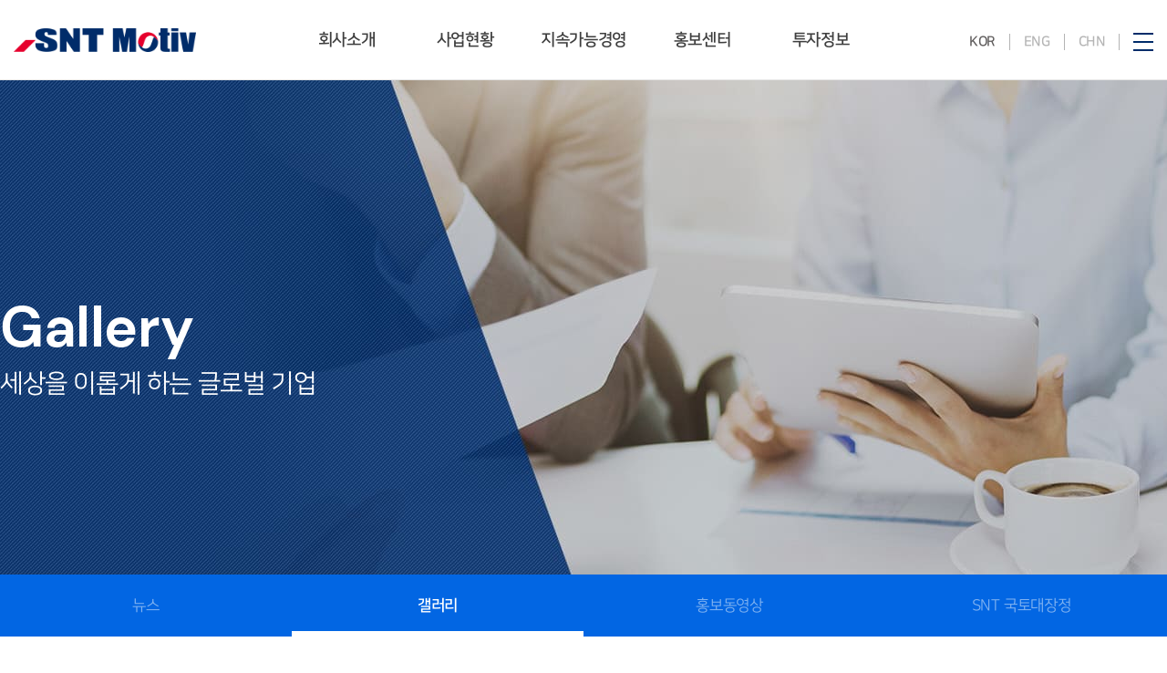

--- FILE ---
content_type: text/html; charset=UTF-8
request_url: https://sntmotiv.com/kor/prcenter/gallery.html?code=gallery&subcode=&page=42&bbsData=&search=&p=&searchstring=
body_size: 32006
content:
 <!DOCTYPE html>
<html lang="ko">

<head>
	<title>
		SNT모티브 - 갤러리	</title>
	<meta charset="utf-8">
	<meta http-equiv="X-UA-Compatible" content="IE=edge">
	<meta name="format-detection" content="telephone=no">
	<meta name="viewport"
		content="width=device-width,initial-scale=1.0,minimum-scale=1.0,maximum-scale=1.0,user-scalable=no">
	<meta property="og:type" content="website">
	<meta property="og:title" content="SNT모티브">
	<meta property="og:description" content="SNT모티브, SNT Motiv, SNT, 친환경모터 및 파워트레인부품 등 자동차부품 및 소구경 화기류 제품정보, 고객지원 정보제공">
	<meta property="og:image" content="http://sntmotiv.com/kor/images/snt_sns.jpg?v=211105">
	<meta property="og:url" content="http://sntmotiv.com">
	<meta name="classification" content="SNT모티브, SNT Motiv, SNT, 친환경모터 및 파워트레인부품 등 자동차부품 및 소구경 화기류 제품정보, 고객지원 정보제공">
	<meta http-equiv="imagetoolbar" content="no">

	<!-- 기본CSS -->
	<link rel="stylesheet" type="text/css" href="../css/bootstrap.css?v=210625">
	<link rel="stylesheet" type="text/css" href="../css/default.css?v=240222" />
	<!-- 네비게이션 설정 -->
	<link rel="stylesheet" type="text/css" href="../css/top_layout.css?v=250820" />
	<!-- 메인 설정 -->
	<link rel="stylesheet" type="text/css" href="../css/jquery.fullPage.css" />
	<link rel="stylesheet" type="text/css" href="../css/main.css?v=210627" />
	<!-- 세부컨텐츠 설정 -->
	<link rel="stylesheet" type="text/css" href="../css/content.css?v=240223" />
	<!-- 공통 세부 설정 -->
	<link rel="stylesheet" type="text/css" href="../css/common.css?v=210625" />
	<!-- Slick -->
	<link rel="stylesheet" type="text/css" href="../css/slick-theme.css" />
	<link rel="stylesheet" type="text/css" href="../css/slick.css" />
	<!-- 애니메이션CSS -->
	<link rel="stylesheet" type="text/css" href="../css/animate.min.css" />
	<!-- XE ICON -->
	<link rel="stylesheet" type="text/css" href="../css/font/xeicon/xeicon.min.css">
	<!-- 기본 제이쿼리 -->
	<script src="../js/jquery.min.js"></script>
	<script src="../js/jquery-1.12.4.js"></script>
	<!--메인제이쿼리 -->
	<script type="text/javascript" src="../js/jquery.fullPage.js"></script>
	<!-- Slick 제이쿼리 -->
	<script type="text/javascript" src="../js/slick.js"></script>
	<!-- 탑메뉴 제이쿼리 -->
	<script src="../js/bootstrap.js"></script>
	<script src="../js/navi.js?v=210728"></script>
	<!-- 스크롤탑 제이쿼리 -->
	<script type="text/javascript" src="../js/scrolltop.js"></script>
	<script type="text/javascript" src="../js/topmenu_scroll.js"></script>
	<!-- 패밀리사이트 -->
	<script type="text/javascript" src="../js/familysite.js"></script>
	<!-- 애니메이션효과 / 둘다 함께 써야됨 -->
	<script type="text/javascript" src="../js/wow.min.js"></script>
	<script type="text/javascript" src="../js/anmation.js"></script>

	<!-- favicon 적용 -->
	<!-- Firefox, Opera (Chrome and Safari say thanks but no thanks) -->
	<link rel="icon" type="image/x-icon" href="../favicon/favicon.ico" />
	<!-- Chrome, Safari, IE -->
	<link rel="shortcut icon" type="image/x-icon" href="../favicon/favicon.ico">
	<!-- bookmark -->
	<link rel="apple-touch-icon" href="../favicon/apple-icon-144x144.png" sizes="144x144">

	<!-- 반응형 테이블 -->
	<script type="text/javascript">
		//모바일 터치
		function touchHelpInit(targetSelector) {
			var $touchParent = $(targetSelector);

			if ($touchParent.length == 0 || targetSelector == undefined) return;

			var hideTime = 200,
				parentCss = 'touchParent';

			$touchParent.addClass(parentCss).append($('<div class="msg_touch_help"><img src="../images/common/bg_touch_help.png" alt="touch slide"/></div>')).scroll(function () {
				$(this).find('.msg_touch_help').fadeOut(hideTime);
			});
		}
		jQuery(document).ready(function () {
			touchHelpInit('.con_table_wrap');
		});
	</script>
<meta name="keywords" content="SNT모티브, SNT Motiv, SNT, 친환경모터 및 파워트레인부품 등 자동차부품 및 소구경 화기류 제품정보, 고객지원 정보제공" />
<meta name="description" content="SNT모티브, SNT Motiv, SNT, 친환경모터 및 파워트레인부품 등 자동차부품 및 소구경 화기류 제품정보, 고객지원 정보제공" />
<title>SNT모티브 - 갤러리</title>
<link rel="stylesheet" type="text/css" href="../css/gallery.css?v=210725" />
</head>

<body>
	<!-- 링크 건너뛰기 -->
	<div id="skipnavi">
	<a href="#contents">본문 바로가기</a>
	<a href="#nav">주메뉴 바로가기</a>
</div>	<!-- //링크 건너뛰기 -->

	<div id="wrap">
		<!-- header -->
		
<header id="hd">
	<div class="container container-fluid">
		<h1 class="hd-logo text-hide"><a href="../main/main.html">SNT모티브</a></h1>
		<button type="button" class="js-mn d-xl-none"><span>Open / Close menu</span></button>
		<nav id="gnb">
			<div class="gnb-util">
				<a href="#">KOR</a>
				<i class="split"></i>
				<a href="http://www.sntmotiv.com/eng/main/main.html">ENG</a>
				<i class="split"></i>
				<a href="http://www.sntmotiv.com/cn/main/main.html">CHN</a>
				<i class="split"></i>
				<a href="../sitemap/sitemap.html"><img src="../images/common/sitemap.png" alt=""></a>
			</div>
			<ul class="navbar-nav">
				
				<li class="nav-item" style="display:;"> <a href="//sntmotiv.com/kor/about/overview.html" target=""
						class="active_non"><span>회사소개</span></a>
					<!-- 2Depth -->
					<button type="button" class="btn-depth">View menu</button>

					<ul class='depth gnb_sub1'>
												<li ><a href="//sntmotiv.com/kor/about/overview.html" >회사개요</a>
													</li>
												<li ><a href="//sntmotiv.com/kor/about/history.html" >연혁</a>
													</li>
												<li ><a href="//sntmotiv.com/kor/about/certificate.html" >인증서</a>
													</li>
												<li ><a href="//sntmotiv.com/kor/about/award.html" >수상</a>
													</li>
												<li ><a href="//sntmotiv.com/kor/about/ci.html" >CI자료실</a>
													</li>
												<li ><a href="//sntmotiv.com/kor/about/facilities01.html" >사업장소개</a>
							
							<ul class="depth3">
																<li><a href="//sntmotiv.com/kor/about/facilities01.html" class="s_menu_off">국내 사업장</a></li>
																<li><a href="//sntmotiv.com/kor/about/facilities02.html" class="s_menu_off">해외 사업장</a></li>
															</ul>

													</li>
												<li ><a href="//sntmotiv.com/kor/about/group01.html" >그룹계열사</a>
													</li>
												<li ><a href="https://recruit.sntmotiv.com" target='_blank'>채용정보</a>
													</li>
						
					</ul>
				</li>
				
				<li class="nav-item" style="display:;"> <a href="//sntmotiv.com/kor/business/motor.html" target=""
						class="active_non"><span>사업현황</span></a>
					<!-- 2Depth -->
					<button type="button" class="btn-depth">View menu</button>

					<ul class='depth gnb_sub2'>
												<li ><a href="//sntmotiv.com/kor/business/motor.html" >모빌리티사업</a>
							
							<ul class="depth3">
																<li><a href="//sntmotiv.com/kor/business/motor.html" class="s_menu_off">모터사업</a></li>
																<li><a href="//sntmotiv.com/kor/business/powertrain.html" class="s_menu_off">파워트레인사업</a></li>
																<li><a href="//sntmotiv.com/kor/business/electronic.html" class="s_menu_off">전자/전장사업</a></li>
																<li><a href="//sntmotiv.com/kor/business/chassis.html" class="s_menu_off">샤시사업</a></li>
															</ul>

													</li>
												<li ><a href="//sntmotiv.com/kor/business/defense.html" >방위사업</a>
													</li>
												<li ><a href="//sntmotiv.com/kor/business/semiconductor.html" >반도체장비부품사업</a>
													</li>
						
					</ul>
				</li>
				
				<li class="nav-item" style="display:;"> <a href="//sntmotiv.com/kor/sustainability/esg.html" target=""
						class="active_non"><span>지속가능경영</span></a>
					<!-- 2Depth -->
					<button type="button" class="btn-depth">View menu</button>

					<ul class='depth gnb_sub3'>
												<li ><a href="//sntmotiv.com/kor/sustainability/esg.html" >ESG경영</a>
													</li>
												<li ><a href="//sntmotiv.com/kor/sustainability/people.html" >인권경영</a>
													</li>
												<li ><a href="//sntmotiv.com/kor/sustainability/ethics.html" >윤리경영</a>
													</li>
												<li ><a href="//sntmotiv.com/kor/sustainability/quality.html" >품질경영</a>
													</li>
												<li ><a href="//sntmotiv.com/kor/sustainability/environment.html" >환경경영</a>
													</li>
												<li ><a href="//sntmotiv.com/kor/sustainability/minerals.html" >분쟁광물 관리</a>
													</li>
												<li ><a href="//sntmotiv.com/kor/sustainability/csr.html" >사회공헌</a>
													</li>
						
					</ul>
				</li>
				
				<li class="nav-item" style="display:;"> <a href="//sntmotiv.com/kor/prcenter/news.html" target=""
						class="active"><span>홍보센터</span></a>
					<!-- 2Depth -->
					<button type="button" class="btn-depth">View menu</button>

					<ul class='depth gnb_sub4'>
												<li ><a href="//sntmotiv.com/kor/prcenter/news.html" >뉴스</a>
													</li>
												<li ><a href="//sntmotiv.com/kor/prcenter/gallery.html" >갤러리</a>
													</li>
												<li ><a href="//sntmotiv.com/kor/prcenter/movie.html" >홍보동영상</a>
													</li>
												<li ><a href="//sntmotiv.com/kor/prcenter/challenge_gl.html" >SNT 국토대장정</a>
							
							<ul class="depth3">
																<li><a href="//sntmotiv.com/kor/prcenter/challenge_gl.html" class="s_menu_off">갤러리</a></li>
																<li><a href="//sntmotiv.com/kor/prcenter/challenge_mv.html" class="s_menu_off">동영상</a></li>
															</ul>

													</li>
						
					</ul>
				</li>
				
				<li class="nav-item" style="display:;"> <a href="https://dart.fss.or.kr/html/search/SearchCompanyIR3_M.html?textCrpNM=064960" target="_blank"
						class="active_non"><span>투자정보</span></a>
					<!-- 2Depth -->
					<button type="button" class="btn-depth">View menu</button>

					<ul class='depth gnb_sub5'>
												<li ><a href="https://dart.fss.or.kr/html/search/SearchCompanyIR3_M.html?textCrpNM=064960" target='_blank'>공시정보</a>
													</li>
												<li ><a href="//sntmotiv.com/kor/ir/announcement.html" >공고</a>
													</li>
												<li ><a href="https://dart.fss.or.kr/dsaf001/main.do?rcpNo=20250814000759" target='_blank'>사업보고서</a>
													</li>
												<li ><a href="//sntmotiv.com/kor/ir/publication.html" >상장법인 지배구조 공표</a>
													</li>
												<li ><a href="//sntmotiv.com/kor/ir/financial_statement.html" >재무제표</a>
							
							<ul class="depth3">
																<li><a href="//sntmotiv.com/kor/ir/financial_statement.html" class="s_menu_off">재무상태표</a></li>
																<li><a href="//sntmotiv.com/kor/ir/income_statement.html" class="s_menu_off">포괄손익계산서</a></li>
															</ul>

													</li>
												<li ><a href="//sntmotiv.com/kor/ir/stockholder.html" >주주제안권</a>
													</li>
						
					</ul>
				</li>
				
			</ul>
		</nav>

		<nav class="util">
			<a href="#">KOR</a>
			<i class="split"></i>
			<a href="http://www.sntmotiv.com/eng/main/main.html">ENG</a>
			<i class="split"></i>
			<a href="http://www.sntmotiv.com/cn/main/main.html">CHN</a>
			<i class="split"></i>
			<a href="../sitemap/sitemap.html"><img src="../images/common/sitemap.png" alt=""></a>
		</nav>

</header>		<!-- //header -->
		<!-- container -->
		<div id="container" class="sub">
			<!--subvisual -->
			<div id="subvisual" class="visual_prcenter">
				<div class="visual">
					<div class="vBox">
						<div class="sTit">
							Gallery						</div>
						<div class="sTxt">
							세상을 이롭게 하는 글로벌 기업						</div>
					</div>
					<!-- lnb -->
					<div class="lnb li4 showPc">
	<ul>
		        <li class="lnb01 "><a href="news.html" target="">뉴스</a></li>
                <li class="lnb02 on"><a href="gallery.html" target="">갤러리</a></li>
                <li class="lnb03 "><a href="movie.html" target="">홍보동영상</a></li>
                <li class="lnb04 "><a href="challenge_gl.html" target="">SNT 국토대장정</a></li>
        	</ul>
</div>

					<!-- //lnb -->
				</div>
			</div>
			<!--//subvisual -->
			<!--contents  -->
			<div id="contents">
				<!-- subt_con -->
				<div class="subt_con">
					<div class="sub_tit">
						<h3>
							갤러리						</h3>
					</div>
				</div>
				<!-- //subt_con -->
				<!-- 경로 -->
				<div id="path">
		<div class="pBox">
			<ul class="plink">
				<li>홈</li>				<li>홍보센터</li>
				<li class="last">갤러리</li>				</ul>
			</div>
		</div>
		<!-- //경로 -->
		<!-- 수동탭 -->
		




		<!-- //수동탭 -->
		<!-- cont_detail -->
		<div class="cont_detail">

			<!-- gallery_list --><div class="bbs photo" style="">

<!-- 선택 삭제 폼 시작 -->
<div id="" class="gallery_list">
<ul>
<li>
	<a href="/kor/prcenter/gallery.html?page=42&bbsData=bm89NTgz||&mode=view">
		<div class="bgallery-thum-box">
			<span class="bgallery-thum">
				<img src="//sntmotiv.com/bbsDown/gallery/20100809161223_0.JPG" alt="">
			</span>
		</div>
		<div class="bgallery-txt-con">
			<span class="gtit">
			대표이사 생산현장 안전점검 순회			</span>
			<span class="gdate">
			2010-08-09			</span>
		</div>
	</a>
</li><li>
	<a href="/kor/prcenter/gallery.html?page=42&bbsData=bm89NTgy||&mode=view">
		<div class="bgallery-thum-box">
			<span class="bgallery-thum">
				<img src="//sntmotiv.com/bbsDown/gallery/20100721201226_0.jpg" alt="">
			</span>
		</div>
		<div class="bgallery-txt-con">
			<span class="gtit">
			제5기 어린이 영어캠프 개최			</span>
			<span class="gdate">
			2010-07-22			</span>
		</div>
	</a>
</li><li>
	<a href="/kor/prcenter/gallery.html?page=42&bbsData=bm89NTgx||&mode=view">
		<div class="bgallery-thum-box">
			<span class="bgallery-thum">
				<img src="//sntmotiv.com/bbsDown/gallery/20100721201149_0.jpg" alt="">
			</span>
		</div>
		<div class="bgallery-txt-con">
			<span class="gtit">
			제5기 어린이 영어캠프 개최			</span>
			<span class="gdate">
			2010-07-21			</span>
		</div>
	</a>
</li><li>
	<a href="/kor/prcenter/gallery.html?page=42&bbsData=bm89NTgw||&mode=view">
		<div class="bgallery-thum-box">
			<span class="bgallery-thum">
				<img src="//sntmotiv.com/bbsDown/gallery/20100719200611_0.jpg" alt="">
			</span>
		</div>
		<div class="bgallery-txt-con">
			<span class="gtit">
			제6기 S&T청소년 해외어학연수..			</span>
			<span class="gdate">
			2010-07-19			</span>
		</div>
	</a>
</li><li>
	<a href="/kor/prcenter/gallery.html?page=42&bbsData=bm89NTc5||&mode=view">
		<div class="bgallery-thum-box">
			<span class="bgallery-thum">
				<img src="//sntmotiv.com/bbsDown/gallery/20100709102457_0.jpg" alt="">
			</span>
		</div>
		<div class="bgallery-txt-con">
			<span class="gtit">
			'S&T와 함께 하는 해군2함대..			</span>
			<span class="gdate">
			2010-07-09			</span>
		</div>
	</a>
</li><li>
	<a href="/kor/prcenter/gallery.html?page=42&bbsData=bm89NTc4||&mode=view">
		<div class="bgallery-thum-box">
			<span class="bgallery-thum">
				<img src="//sntmotiv.com/bbsDown/gallery/20100709102344.jpg" alt="">
			</span>
		</div>
		<div class="bgallery-txt-con">
			<span class="gtit">
			'S&T와 함께 하는 해군2함대..			</span>
			<span class="gdate">
			2010-07-09			</span>
		</div>
	</a>
</li><li>
	<a href="/kor/prcenter/gallery.html?page=42&bbsData=bm89NTc3||&mode=view">
		<div class="bgallery-thum-box">
			<span class="bgallery-thum">
				<img src="//sntmotiv.com/bbsDown/gallery/20100703142041_0.JPG" alt="">
			</span>
		</div>
		<div class="bgallery-txt-con">
			<span class="gtit">
			2010년 신입사원 입문교육			</span>
			<span class="gdate">
			2010-07-03			</span>
		</div>
	</a>
</li><li>
	<a href="/kor/prcenter/gallery.html?page=42&bbsData=bm89NTc2||&mode=view">
		<div class="bgallery-thum-box">
			<span class="bgallery-thum">
				<img src="//sntmotiv.com/bbsDown/gallery/20100703141755_0.jpg" alt="">
			</span>
		</div>
		<div class="bgallery-txt-con">
			<span class="gtit">
			제6기 S&T 청소년 해외어학연..			</span>
			<span class="gdate">
			2010-07-03			</span>
		</div>
	</a>
</li><td width=25%></td><td width=25%></td></tr>


</ul>
</div>

<table class="gallery_num" style="width:100%">
	<tr>
		<td colspan="">

		<div class='prd_paging'><a href='/kor/prcenter/gallery.html?code=gallery&page=1&bbsData=&search=&p=&searchstring='  class='first'><span class='hide'>첫 게시물 이동</span></a> <a href='/kor/prcenter/gallery.html?code=gallery&page=31&bbsData=&search=&p=&searchstring=' class='prev'><span class='hide'>이전 게시물 이동</span></a>  <a href='/kor/prcenter/gallery.html?code=gallery&page=41&bbsData=&search=&p=&searchstring='>41</a>  <em>42</em> <a href='/kor/prcenter/gallery.html?code=gallery&page=43&bbsData=&search=&p=&searchstring='>43</a>  <a href='/kor/prcenter/gallery.html?code=gallery&page=44&bbsData=&search=&p=&searchstring='>44</a>  <a href='/kor/prcenter/gallery.html?code=gallery&page=45&bbsData=&search=&p=&searchstring='>45</a>  <a href='/kor/prcenter/gallery.html?code=gallery&page=46&bbsData=&search=&p=&searchstring='>46</a>  <a href='/kor/prcenter/gallery.html?code=gallery&page=47&bbsData=&search=&p=&searchstring='>47</a>  <a href='/kor/prcenter/gallery.html?code=gallery&page=48&bbsData=&search=&p=&searchstring='>48</a>  <a href='/kor/prcenter/gallery.html?code=gallery&page=49&bbsData=&search=&p=&searchstring='>49</a>  <a href='/kor/prcenter/gallery.html?code=gallery&page=50&bbsData=&search=&p=&searchstring='>50</a> <a href='/kor/prcenter/gallery.html?code=gallery&page=51&bbsData=&search=&p=&searchstring=' class='next'><span class='hide'>다음 게시물 이동</span></a>  &nbsp;<a href='/kor/prcenter/gallery.html?code=gallery&page=56&bbsData=&search=&p=&searchstring=' class='last'><span class='hide'>마지막 게시물 이동</span></a></div>
		</td>
	</tr>
	<tr>
		<td colspan="" class="footer_bt">
		 				</td>
	</tr>


</table>
<!-- <option value="fxCorner">Corner scale</option>
	<option value="fxVScale">Vertical scale</option>
	<option value="fxFall">Fall</option>
	<option value="fxFPulse">Forward pulse</option>
	<option value="fxRPulse">Rotate pulse</option>
	<option value="fxHearbeat">Hearbeat</option>
	<option value="fxCoverflow">Coverflow</option>
	<option value="fxRotateSoftly">Rotate me softly</option>
	<option value="fxDeal">Deal 'em</option>
	<option value="fxFerris">Ferris wheel</option>
	<option value="fxShinkansen">Shinkansen</option>
	<option value="fxSnake">Snake</option>
	<option value="fxShuffle">Shuffle</option>
	<option value="fxPhotoBrowse">Photo Browse</option>
	<option value="fxSlideBehind">Slide Behind</option>
	<option value="fxVacuum">Vacuum</option>
	<option value="fxHurl">Hurl it</option> -->
	<script src="../js/classie.js"></script>
	<script language="javascript">
	<!--
		var changeEffect_name = "fxCoverflow";
	//-->
	</script></div>		</div>
		<!-- //cont_detail -->
		<button type="button" class="btn_top on"><span class="icon">맨위로</span></button>	</div>
	<!--//contents-->
	</div>
	<!--//container-->
	<!-- 카피라이터 -->
	<div id="footerW">
		<footer id="footer">
	<!-- footer_content -->
	<div id="footer_content">
		<!-- foot_address -->
		<div class="foot_address">
			<div class="copy_add">
				<div class="copyadd_logo">
					<img src="../images/common/copy_logo.png" alt="">
				</div>
				<div class="copy_address">
					부산광역시 기장군 철마면 여락송정로 363<br>
					Tel <a href="tel:0515092114" class="tnum">051-509-2114</a> / Fax 051-508-3339
				</div>
				<div class="copyright">
					Copyright (c) SNT Motiv Co., Ltd. <span>All rights reserved.</span>
				</div>
				<div class="family-site">
					<a href="#none" class="">RELATED SITE</a>
					<ul id="familyList">
						<li class="family_tit">-- 계열사 -- </li>
						<li><a href="http://www.hisntholdings.com" target="_blank" title="사이트 이동 새 창 열림">SNT 홀딩스</a></li>
						<li><a href="http://www.hisntd.com" target="_blank" title="사이트 이동 새 창 열림">SNT다이내믹스</a></li>
						<li><a href="http://www.sntmotiv.com" target="_blank" title="사이트 이동 새 창 열림">SNT 모티브</a></li>
						<li><a href="http://www.hisnt.com" target="_blank" title="사이트 이동 새 창 열림">SNT 에너지</a></li>
						<li><a href="http://www.sntamt.com" target="_blank" title="사이트 이동 새 창 열림">SNT AMT</a></li>
						<li><a href="http://www.hisntm.com/" target="_blank" title="사이트 이동 새 창 열림">SNT 저축은행</a></li>
						<li><a href="http://www.hisnts.com" target="_blank" title="사이트 이동 새 창 열림">SNT 솔루션</a></li>
						<li><a href="http://www.woonhaefoundation.org" target="_blank" title="사이트 이동 새 창 열림">운해장학재단</a></li>
						<li class="family_tit">-- 관련협회 --</li>
						<li><a href="http://add.re.kr/" target="_blank" title="사이트 이동 새 창 열림">국방과학연구소</a></li>
						<li><a href="http://www.dtaq.re.kr/" target="_blank" title="사이트 이동 새 창 열림">국방기술품질원</a></li>
						<li><a href="http://www.fss.or.kr" target="_blank" title="사이트 이동 새 창 열림">금융감독원</a></li>
						<li><a href="http://www.dapa.go.kr//" target="_blank" title="사이트 이동 새 창 열림">방위사업청</a></li>
						<li style="letter-spacing:-1px;"><a href="http://www.komma.org" target="_blank" title="사이트 이동 새 창 열림">한국공작기계공업협회</a></li>
						<li><a href="http://www.kama.or.kr/" target="_blank" title="사이트 이동 새 창 열림">한국자동차공업협회</a></li>
						<li class="family_tit">-- 자동차 --</li>
						<li><a href="http://www.hyundai.com" target="_blank" title="사이트 이동 새 창 열림">현대자동차</a></li>
						<li><a href="http://www.kia.co.kr" target="_blank" title="사이트 이동 새 창 열림">기아자동차</a></li>
						<li><a href="http://www.gm-korea.co.kr" target="_blank" title="사이트 이동 새 창 열림">GM코리아</a></li>
						<li><a href="http://www.renaultsamsungm.com" target="_blank" title="사이트 이동 새 창 열림">르노삼성자동차</a></li>
						<li><a href="http://www.smotor.com" target="_blank" title="사이트 이동 새 창 열림">쌍용자동차</a></li>
						<li><a href="http://www.tata-daewoo.com/" target="_blank" title="사이트 이동 새 창 열림">타타대우상용차</a></li>
						<li><a href="http://www.daewoobus.co.kr" target="_blank" title="사이트 이동 새 창 열림">대우버스</a></li>
					</ul>
				</div>
			</div>
		</div>
		<!-- //foot_address -->
		<!-- foot_sitemap -->
		<div class="foot_sitemap">
			<!-- foot_util -->
			<div class="foot_util">
				<ul class="copy_sitemap"  id="clone_sitemap">
					<li class="m01"><!-- <a href="//sntmotiv.com/kor/about/overview.html"  class="active_non"><span>회사소개</span></a> -->
			<span>회사소개</span>

              <!-- 2Depth -->
              <ul>
							<li><a href="//sntmotiv.com/kor/about/overview.html" target="">회사개요</a>
									</li>
							<li><a href="//sntmotiv.com/kor/about/history.html" target="">연혁</a>
									</li>
							<li><a href="//sntmotiv.com/kor/about/certificate.html" target="">인증서</a>
									</li>
							<li><a href="//sntmotiv.com/kor/about/award.html" target="">수상</a>
									</li>
							<li><a href="//sntmotiv.com/kor/about/ci.html" target="">CI자료실</a>
									</li>
							<li><a href="//sntmotiv.com/kor/about/facilities01.html" target="">사업장소개</a>
									<ul class="sub_m">
										<li ><a href="//sntmotiv.com/kor/about/facilities01.html" target="" >국내 사업장</a>
					</li>
										<li ><a href="//sntmotiv.com/kor/about/facilities02.html" target="" >해외 사업장</a>
					</li>
									</ul>
								</li>
							<li><a href="//sntmotiv.com/kor/about/group01.html" target="">그룹계열사</a>
									</li>
							<li><a href="https://recruit.sntmotiv.com" target="_blank">채용정보</a>
									</li>
			
              </ul>
            </li>
						<li class="m02"><!-- <a href="//sntmotiv.com/kor/business/motor.html"  class="active_non"><span>사업현황</span></a> -->
			<span>사업현황</span>

              <!-- 2Depth -->
              <ul>
							<li><a href="//sntmotiv.com/kor/business/motor.html" target="">모빌리티사업</a>
									<ul class="sub_m">
										<li ><a href="//sntmotiv.com/kor/business/motor.html" target="" >모터사업</a>
					</li>
										<li ><a href="//sntmotiv.com/kor/business/powertrain.html" target="" >파워트레인사업</a>
					</li>
										<li ><a href="//sntmotiv.com/kor/business/electronic.html" target="" >전자/전장사업</a>
					</li>
										<li ><a href="//sntmotiv.com/kor/business/chassis.html" target="" >샤시사업</a>
					</li>
									</ul>
								</li>
							<li><a href="//sntmotiv.com/kor/business/defense.html" target="">방위사업</a>
									</li>
							<li><a href="//sntmotiv.com/kor/business/semiconductor.html" target="">반도체장비부품사업</a>
									</li>
			
              </ul>
            </li>
						<li class="m03"><!-- <a href="//sntmotiv.com/kor/sustainability/esg.html"  class="active_non"><span>지속가능경영</span></a> -->
			<span>지속가능경영</span>

              <!-- 2Depth -->
              <ul>
							<li><a href="//sntmotiv.com/kor/sustainability/esg.html" target="">ESG경영</a>
									</li>
							<li><a href="//sntmotiv.com/kor/sustainability/people.html" target="">인권경영</a>
									</li>
							<li><a href="//sntmotiv.com/kor/sustainability/ethics.html" target="">윤리경영</a>
									</li>
							<li><a href="//sntmotiv.com/kor/sustainability/quality.html" target="">품질경영</a>
									</li>
							<li><a href="//sntmotiv.com/kor/sustainability/environment.html" target="">환경경영</a>
									</li>
							<li><a href="//sntmotiv.com/kor/sustainability/minerals.html" target="">분쟁광물 관리</a>
									</li>
							<li><a href="//sntmotiv.com/kor/sustainability/csr.html" target="">사회공헌</a>
									</li>
			
              </ul>
            </li>
						<li class="m04"><!-- <a href="//sntmotiv.com/kor/prcenter/news.html"  class="active"><span>홍보센터</span></a> -->
			<span>홍보센터</span>

              <!-- 2Depth -->
              <ul>
							<li><a href="//sntmotiv.com/kor/prcenter/news.html" target="">뉴스</a>
									</li>
							<li><a href="//sntmotiv.com/kor/prcenter/gallery.html" target="">갤러리</a>
									</li>
							<li><a href="//sntmotiv.com/kor/prcenter/movie.html" target="">홍보동영상</a>
									</li>
							<li><a href="//sntmotiv.com/kor/prcenter/challenge_gl.html" target="">SNT 국토대장정</a>
									<ul class="sub_m">
										<li ><a href="//sntmotiv.com/kor/prcenter/challenge_gl.html" target="" >갤러리</a>
					</li>
										<li ><a href="//sntmotiv.com/kor/prcenter/challenge_mv.html" target="" >동영상</a>
					</li>
									</ul>
								</li>
			
              </ul>
            </li>
						<li class="m05"><!-- <a href="//sntmotiv.com/kor/ir/https://dart.fss.or.kr/html/search/SearchCompanyIR3_M.html?textCrpNM=064960"  class="active_non"><span>투자정보</span></a> -->
			<span>투자정보</span>

              <!-- 2Depth -->
              <ul>
							<li><a href="https://dart.fss.or.kr/html/search/SearchCompanyIR3_M.html?textCrpNM=064960" target="_blank">공시정보</a>
									</li>
							<li><a href="//sntmotiv.com/kor/ir/announcement.html" target="">공고</a>
									</li>
							<li><a href="https://dart.fss.or.kr/dsaf001/main.do?rcpNo=20250814000759" target="_blank">사업보고서</a>
									</li>
							<li><a href="//sntmotiv.com/kor/ir/publication.html" target="">상장법인 지배구조 공표</a>
									</li>
							<li><a href="//sntmotiv.com/kor/ir/financial_statement.html" target="">재무제표</a>
									<ul class="sub_m">
										<li ><a href="//sntmotiv.com/kor/ir/financial_statement.html" target="" >재무상태표</a>
					</li>
										<li ><a href="//sntmotiv.com/kor/ir/income_statement.html" target="" >포괄손익계산서</a>
					</li>
									</ul>
								</li>
							<li><a href="//sntmotiv.com/kor/ir/stockholder.html" target="">주주제안권</a>
									</li>
			
              </ul>
            </li>
			</ul>
			</div>
			<!-- //foot_util -->
		</div>
		<!-- //foot_sitemap -->
	</div>
	<!-- //footer_content -->
</footer>

<script language="javascript">
/* Madia */
jQuery(function($) {
    // Made
    var lastWidth = 0;
    var resize = function() {
        var currentWidth = $(this).width();
        if (lastWidth == 0) {
            //initial
            var status = currentWidth < 1250 ? 'mobile' : (currentWidth >= 1250 ? 'pc' : '');
        } else {
            var status = currentWidth < lastWidth ? 'mobile' : (currentWidth > lastWidth ? 'pc' : '');
        }

        if (status == 'mobile' && currentWidth < 1250 && (lastWidth > 1250 || lastWidth == 0)) {
            // Mobile

            /* Gnb */
            $(".util_wrap > ul > li > a").click(function() {
                $(this).parent().toggleClass("on");
            });

            /* footer */
            $(".foot_util > ul > li > span").click(function() {

                $(this).parent().toggleClass("on");

            });


        } else if (status == 'pc' && currentWidth >= 1250 && (lastWidth < 1250 || lastWidth == 0)) {
            // PC

            /* Gnb */
            $(".util_wrap > ul > li > a").unbind("click");

            /* footer */
            $(".foot_util > ul > li > span").unbind("click");

        }
        lastWidth = currentWidth;
    }

    $(window).resize(function() {
        resize();
    }).triggerHandler('resize');
});


/*
 *풋터 location_wrap 셋팅
 *@param String		("a,b,c,d")
 */
function locationWrapSet(str) {

    var htmlStr = '<li class="home"><img src="/images/common/home.png" alt="home" /></li>';

    for (i = 0; i < str.split(",").length; i++) {

        if (i == str.split(",").length - 1) {
            htmlStr += '<li class="current_path">' + str.split(",")[i] + '</li>';
        } else {
            htmlStr += '<li>' + str.split(",")[i] + '</li>';
        }

    }

    $(".location_wrap > ul").html(htmlStr);

}
</script>

<script type="text/javascript" src="//wcs.naver.net/wcslog.js"></script>
<script type="text/javascript">
if(!wcs_add) var wcs_add = {};
wcs_add["wa"] = "38129c6b032c40";
wcs_do();
</script>	</div>
	<!-- //카피라이터 -->
	</div>
	<!-- Wrap 끝 -->
</body>

</html>

--- FILE ---
content_type: text/css
request_url: https://sntmotiv.com/kor/css/default.css?v=240222
body_size: 29127
content:
/* ==================================================
	body 공통 속성
================================================== */
html,
body,
div,
span,
applet,
object,
iframe,
h1,
h2,
h3,
h4,
h5,
h6,
p,
blockquote,
pre,
a,
abbr,
acronym,
address,
big,
cite,
code,
del,
dfn,
em,
img,
ins,
kbd,
q,
s,
samp,
small,
strike,
strong,
sub,
sup,
tt,
var,
b,
u,
i,
center,
dl,
dt,
dd,
ol,
ul,
li,
fieldset,
form,
label,
legend,
table,
caption,
tbody,
tfoot,
thead,
tr,
th,
td,
article,
aside,
canvas,
details,
embed,
figure,
figcaption,
footer,
header,
hgroup,
menu,
nav,
output,
ruby,
section,
summary,
time,
mark,
audio,
video {
	margin: 0;
	padding: 0;
}

* {
	box-sizing: border-box;
	-ms-box-sizing: border-box;
	-moz-box-sizing: border-box;
	-webkit-box-sizing: border-box;
}

/* 프린트시 배경이미지 출력 */
* {
	-webkit-print-color-adjust: exact;
}

/* HTML5 display-role reset for older browsers */
html {
	font-size: 10px;
}

article,
aside,
details,
figcaption,
figure,
footer,
header,
hgroup,
menu,
nav,
section,
summary {
	display: block;
}

audio,
canvas,
video {
	display: inline-block;
}

audio:not([controls]) {
	display: none;
	height: 0;
}

audio,
canvas,
img,
video {
	vertical-align: middle;
}

body {
	line-height: 1;
}

ol,
ul {
	list-style: none;
}

blockquote,
q {
	quotes: none;
}

blockquote:before,
blockquote:after,
q:before,
q:after {
	content: "";
	content: none;
}

table {
	border-collapse: collapse;
	border-spacing: 0;
}

img,
fieldset {
	border: 0;
}

input,
select,
textarea {
	line-height: 1.2;
	vertical-align: middle;
}

button,
select {
	text-transform: none;
}

button,
input {
	line-height: normal;
}

textarea {
	resize: vertical;
	overflow: auto;
}

address,
caption,
cite,
code,
dfn,
em,
var {
	font-style: normal;
	font-weight: normal;
}

label {
	cursor: pointer;
}

*:focus {
	outline: none;
}

/* For Screen Reader */
legend {
	display: none;
	visibility: hidden;
}

/* For Screen Reader */
caption {
	display: none;
	visibility: hidden;
}

hr {
	display: block;
	height: 1px;
	border: 0;
	border-top: 1px solid #ccc;
	margin: 1em 0;
	padding: 0;
}

button {
	margin: 0px;
	padding: 0px;
	cursor: pointer;
	border: 0px;
	background: none;
	outline: none;
}

/* input 기본 스타일 초기화 */
input:not(input[type="checkbox"], input[type="radio"]) {
	-webkit-appearance: none;
	-moz-appearance: none;
	appearance: none;
	-webkit-border-radius: 0;
	-moz-border-radius: 0;
	border-radius: 0;
}

select {
	-webkit-appearance: none;
	-moz-appearance: none;
	appearance: none;
	-webkit-border-radius: 0;
	-moz-border-radius: 0;
	border-radius: 0;
}

input:not(input[type="checkbox"], input[type="radio"])::-ms-clear {
	display: none;
}

select::-ms-expand {
	display: none;
}

select * {
	display: block;
	float: none
}

/* 기본 폰트 및 사이즈 설정 */
body {
	font-size: 1.8rem;
	line-height: 1.5;
	font-family: 'NanumSquare', '돋움', 'Dotum', '굴림', 'Gulim', 'Lucida Grande', 'Tahoma', 'Verdana', 'AppleGothic', 'UnDotum', 'sans-serif';
	font-weight: 400;
	letter-spacing: -0.4px;
	-webkit-text-size-adjust: none;
	-ms-interpolation-mode: bicubic;
	color: #3e3e3e;
	background: #fff
}

/* a:link, a:visited, a:hover, a:active순서로 작성 */
a,
a:link {
	color: #3e3e3e;
	text-decoration: none;
	outline: none;
}

a:visited,
a.visited,
a.visited:visited {
	color: inherit;
	text-decoration: none;
}

a:hover,
a.visited:hover,
a:active {
	color: inherit;
	text-decoration: none;
}

a:hover {}

a:focus {
	text-decoration: none;
}

/* 나눔스퀘어 폰트 깨짐 현상 보정 */
.nanumsq_security {
	transform: skew(-0.03deg);
}

/* ==================================================
	UI Object
================================================== */
video,
audio,
object,
embed {
	border: 0px;
	vertical-align: middle;
	/*max-width: 100%;
	height: auto !important;*/
	font-size: 100%;
}

iframe {
	max-width: 100%;
	/*height:100%; */
	border: none;
}

/* ==================================================
	폰트
================================================== */
/* 나눔스퀘어 */
@font-face {
	font-family: 'NanumSquare';
	font-weight: 300;
	src: url('font/NanumSquareL.eot');
	src: url('font/NanumSquareL.eot?#iefix') format('embedded-opentype'),
		url('font/NanumSquareL.woff') format('woff'),
		url('font/NanumSquareL.ttf') format('truetype');
}

@font-face {
	font-family: 'NanumSquare';
	font-weight: 400;
	src: url('font/NanumSquareR.eot');
	src: url('font/NanumSquareR.eot?#iefix') format('embedded-opentype'),
		url('font/NanumSquareR.woff') format('woff'),
		url('font/NanumSquareR.ttf') format('truetype');
}

@font-face {
	font-family: 'NanumSquare';
	font-weight: 700;
	src: url('font/NanumSquareB.eot');
	src: url('font/NanumSquareB.eot?#iefix') format('embedded-opentype'),
		url('font/NanumSquareB.woff') format('woff'),
		url('font/NanumSquareB.ttf') format('truetype');
}

@font-face {
	font-family: 'NanumSquare';
	font-weight: 800;
	src: url('font/NanumSquareEB.eot');
	src: url('font/NanumSquareEB.eot?#iefix') format('embedded-opentype'),
		url('font/NanumSquareEB.woff') format('woff'),
		url('font/NanumSquareEB.ttf') format('truetype');
}

/* 본고딕 */
@font-face {
	font-family: 'Noto Sans KR';
	font-style: normal;
	font-weight: 400;
	src: url('font/noto/noto-sans-kr-v12-korean_latin-regular.eot');
	/* IE9 Compat Modes */
	src: local('Noto Sans KR Regular'), local('NotoSansKR-Regular'),
		url('font/noto/noto-sans-kr-v12-korean_latin-regular.eot?#iefix') format('embedded-opentype'),
		/* IE6-IE8 */
		url('font/noto/noto-sans-kr-v12-korean_latin-regular.woff2') format('woff2'),
		/* Super Modern Browsers */
		url('font/noto/noto-sans-kr-v12-korean_latin-regular.woff') format('woff'),
		/* Modern Browsers */
		url('font/noto/noto-sans-kr-v12-korean_latin-regular.ttf') format('truetype'),
		/* Safari, Android, iOS */
		url('font/noto/noto-sans-kr-v12-korean_latin-regular.svg#NotoSansKR') format('svg');
	/* Legacy iOS */
}

@font-face {
	font-family: 'Noto Sans KR';
	font-style: normal;
	font-weight: 500;
	src: url('font/noto/noto-sans-kr-v12-korean_latin-500.eot');
	/* IE9 Compat Modes */
	src: local('Noto Sans KR Medium'), local('NotoSansKR-Medium'),
		url('font/noto/noto-sans-kr-v12-korean_latin-500.eot?#iefix') format('embedded-opentype'),
		/* IE6-IE8 */
		url('font/noto/noto-sans-kr-v12-korean_latin-500.woff2') format('woff2'),
		/* Super Modern Browsers */
		url('font/noto/noto-sans-kr-v12-korean_latin-500.woff') format('woff'),
		/* Modern Browsers */
		url('font/noto/noto-sans-kr-v12-korean_latin-500.ttf') format('truetype'),
		/* Safari, Android, iOS */
		url('font/noto/noto-sans-kr-v12-korean_latin-500.svg#NotoSansKR') format('svg');
	/* Legacy iOS */
}

@font-face {
	font-family: 'Noto Sans KR';
	font-style: normal;
	font-weight: 700;
	src: url('font/noto/noto-sans-kr-v12-korean_latin-700.eot');
	/* IE9 Compat Modes */
	src: local('Noto Sans KR Bold'), local('NotoSansKR-Bold'),
		url('font/noto/noto-sans-kr-v12-korean_latin-700.eot?#iefix') format('embedded-opentype'),
		/* IE6-IE8 */
		url('font/noto/noto-sans-kr-v12-korean_latin-700.woff2') format('woff2'),
		/* Super Modern Browsers */
		url('font/noto/noto-sans-kr-v12-korean_latin-700.woff') format('woff'),
		/* Modern Browsers */
		url('font/noto/noto-sans-kr-v12-korean_latin-700.ttf') format('truetype'),
		/* Safari, Android, iOS */
		url('font/noto/noto-sans-kr-v12-korean_latin-700.svg#NotoSansKR') format('svg');
	/* Legacy iOS */
}

/* dm-sans */
@font-face {
	font-family: 'DM Sans';
	font-style: normal;
	font-weight: 400;
	src: url('font/dmsans/dm-sans-v4-latin-regular.eot');
	/* IE9 Compat Modes */
	src: local('DM Sans Regular'), local('DMSans-Regular'),
		url('font/dmsans/dm-sans-v4-latin-regular.eot?#iefix') format('embedded-opentype'),
		/* IE6-IE8 */
		url('font/dmsans/dm-sans-v4-latin-regular.woff2') format('woff2'),
		/* Super Modern Browsers */
		url('font/dmsans/dm-sans-v4-latin-regular.woff') format('woff'),
		/* Modern Browsers */
		url('font/dmsans/dm-sans-v4-latin-regular.ttf') format('truetype'),
		/* Safari, Android, iOS */
		url('font/dmsans/dm-sans-v4-latin-regular.svg#DMSans') format('svg');
	/* Legacy iOS */
}

@font-face {
	font-family: 'DM Sans';
	font-style: normal;
	font-weight: 500;
	src: url('font/dmsans/dm-sans-v4-latin-500.eot');
	/* IE9 Compat Modes */
	src: local('DM Sans Medium'), local('DMSans-Medium'),
		url('font/dmsans/dm-sans-v4-latin-500.eot?#iefix') format('embedded-opentype'),
		/* IE6-IE8 */
		url('font/dmsans/dm-sans-v4-latin-500.woff2') format('woff2'),
		/* Super Modern Browsers */
		url('font/dmsans/dm-sans-v4-latin-500.woff') format('woff'),
		/* Modern Browsers */
		url('font/dmsans/dm-sans-v4-latin-500.ttf') format('truetype'),
		/* Safari, Android, iOS */
		url('font/dmsans/dm-sans-v4-latin-500.svg#DMSans') format('svg');
	/* Legacy iOS */
}

@font-face {
	font-family: 'DM Sans';
	font-style: normal;
	font-weight: 700;
	src: url('font/dmsans/dm-sans-v4-latin-700.eot');
	/* IE9 Compat Modes */
	src: local('DM Sans Bold'), local('DMSans-Bold'),
		url('font/dmsans/dm-sans-v4-latin-700.eot?#iefix') format('embedded-opentype'),
		/* IE6-IE8 */
		url('font/dmsans/dm-sans-v4-latin-700.woff2') format('woff2'),
		/* Super Modern Browsers */
		url('font/dmsans/dm-sans-v4-latin-700.woff') format('woff'),
		/* Modern Browsers */
		url('font/dmsans/dm-sans-v4-latin-700.ttf') format('truetype'),
		/* Safari, Android, iOS */
		url('font/dmsans/dm-sans-v4-latin-700.svg#DMSans') format('svg');
	/* Legacy iOS */
}

/* ==================================================
	스킵네비게이션
================================================== */
#skipnavi {}

#skipnavi a {
	display: block;
	position: absolute;
	top: -1000px;
	left: 0;
	width: 100%;
	height: 1px;
	color: #222;
	overflow: hidden;
	z-index: 99999999;
}

#skipnavi a:focus,
#skipnavi a:hover,
#skipnavi a:active {
	top: 0px;
	left: 0;
	background-color: #e9e9e9;
	padding: 7px 0 5px;
	height: auto;
	color: #000;
	font-size: 1.6rem;
	text-align: center;
	text-decoration: none;
}

.clearfix {
	*zoom: 1
}

.clearfix:after {
	display: block;
	content: '';
	clear: both;
}

/* ==================================================
	반응형
================================================== */
.showPc {
	display: block;
}

.showTa {
	display: block;
}

.showMo {
	display: none;
}

.showTaMo {
	display: none;
}

/*** 모바일 CSS ***/
@media screen and (max-width:1024px) {
	.showPc {
		display: none;
	}

	.showTa {
		display: block;
	}

	.showMo {
		display: none;
	}

	.showTaMo {
		display: block;
	}
}

@media screen and (max-width:640px) {
	.pcArea {
		display: none;
	}

	.showPc {
		display: none;
	}

	.showTa {
		display: none;
	}

	.showMo {
		display: block;
	}

	.showTaMo {
		display: block;
	}
}

/* ==================================================
	레이아웃 큰박스
================================================== */
#wrap {
	position: relative;
	width: 100%;
	min-width: 320px;
	margin: 0 auto;
	height: auto !important;
	background-position: center top;
	overflow-x: hidden;
}

#mwrap {
	overflow: hidden;
	position: relative;
	width: 100%;
	min-width: 320px;
	margin: 0 auto;
	height: auto !important;
	background-position: center top;
}

/* ==================================================
	컨텐츠
================================================== */
#container {
	clear: both;
	position: relative;
	min-width: 320px;
}

#contents {
	position: relative;
	width: 100%;
	margin-right: auto;
	margin-left: auto;
}

.contents_mt0 {
	margin-top: 0 !important;
}

.cont_detail {
	width: 100%;
	max-width: 1400px;
	margin-right: auto;
	margin-left: auto;
	margin-top: 45px;
	margin-bottom: 55px;
	transform: skew(-0.03deg);
}

/* 모바일CSS */
@media screen and (max-width:1023px) {
	#contents {
		margin-top: 115px;
	}

	.cont_detail {
		width: 94%;
		margin-top: 35px;
		margin-bottom: 50px;
	}
}

@media screen and (max-width:640px) {
	.cont_detail {
		margin-top: 25px;
		margin-bottom: 40px;
	}
}

/* ==================================================
	비주얼
================================================== */
#subvisual {
	position: relative;
	width: 100%;
	margin-top: 88px;
}

#subvisual .visual {
	position: relative;
	max-width: 1400px;
	width: 100%;
	margin: 0 auto;
	height: 610px;
}

/* 회사소개 */
.visual_overview {
	background: url('../images/about/overview_visual.jpg') #273D2F;
	background-repeat: no-repeat;
	background-position: center top;
}

.visual_history {
	background: url('../images/about/history_visual.jpg') #929292;
	background-repeat: no-repeat;
	background-position: center top;
}

.visual_certificate {
	background: url('../images/about/certificate_visual.jpg') #888785;
	background-repeat: no-repeat;
	background-position: center top;
}

.visual_award {
	background: url('../images/about/award_visual.jpg') #76868E;
	background-repeat: no-repeat;
	background-position: center top;
}

.visual_ci {
	background: url('../images/about/ci_visual.jpg') #A3A2A1;
	background-repeat: no-repeat;
	background-position: center top;
}

.visual_facilities {
	background: url('../images/about/facilities_visual.jpg') #A3A2A1;
	background-repeat: no-repeat;
	background-position: center top;
}

.visual_group {
	background: url('../images/about/group_visual.jpg') #5B7999;
	background-repeat: no-repeat;
	background-position: center top;
}

/* 지속가능경영 */
.visual_sustainability {
	background: url('../images/sustainability/sustainability_visual.jpg') #7A8286;
	background-repeat: no-repeat;
	background-position: center top;
}

.visual_esg {
	background: url('../images/sustainability/esg_visual.jpg') #2B3031;
	background-repeat: no-repeat;
	background-position: center top;
}

.visual_ethics {
	background: url('../images/sustainability/ethics_visual.jpg') #898985;
	background-repeat: no-repeat;
	background-position: center top;
}

.visual_people {
	background: url('../images/sustainability/people_visual.jpg') #9A928C;
	background-repeat: no-repeat;
	background-position: center top;
}

.visual_quality {
	background: url('../images/sustainability/quality_visual.jpg') #818182;
	background-repeat: no-repeat;
	background-position: center top;
}

.visual_envir {
	background: url('../images/sustainability/envir_visual.jpg') #9D9D9C;
	background-repeat: no-repeat;
	background-position: center top;
}

.visual_mine {
	background: url('../images/sustainability/mine_visual.jpg') #566825;
	background-repeat: no-repeat;
	background-position: center top;
}

.visual_csr {
	background: url('../images/sustainability/csr_visual.jpg') #9D9D9C;
	background-repeat: no-repeat;
	background-position: center top;
}

/* 홍보센터 */
.visual_prcenter {
	background: url('../images/prcenter/prcenter_visual.jpg') #8D8F91;
	background-repeat: no-repeat;
	background-position: center top;
}

/* 투자정보 */
.visual_ir {
	background: url('../images/ir/ir_visual.jpg') #838381;
	background-repeat: no-repeat;
	background-position: center top;
}

/* 사업현황 - 제품소개 */
.visual_defense {
	background: url('../images/business/defense_visual.jpg') #7F8A97;
	background-repeat: no-repeat;
	background-position: center top;
}

.visual_motor {
	background: url('../images/business/motor_visual.jpg') #637552;
	background-repeat: no-repeat;
	background-position: center top;
}

.visual_powertrain {
	background: url('../images/business/powertrain_visual.jpg') #181B15;
	background-repeat: no-repeat;
	background-position: center top;
}

.visual_electronic {
	background: url('../images/business/electronic_visual.jpg') #050505;
	background-repeat: no-repeat;
	background-position: center top;
}

.visual_chassis {
	background: url('../images/business/chassis_visual.jpg') #17120B;
	background-repeat: no-repeat;
	background-position: center top;
}

.visual_airbag {
	background: url('../images/business/airbag_visual.jpg') #040404;
	background-repeat: no-repeat;
	background-position: center top;
}

.visual_semiconductor {
	background: url('../images/business/semiconductor_visual.jpg') #8F8F8F;
	background-repeat: no-repeat;
	background-position: center top;
}

/* 사업현황 이미지 */
ul.vis_proimg {
	margin-top: 35px;
}

ul.vis_proimg>li {
	display: inline-block;
}

ul.vis_proimg>li img {
	width: 100%;
	max-width: 218px;
	filter: drop-shadow(10px 0px 10px rgba(0, 0, 0, 0.25))
}

ul.vis_proimg>li:last-child {
	padding-left: 20px;
}

.vBox {
	margin: 0 auto;
	max-width: 1400px;
	min-width: 320px;
}

.vBox .sTit {
	padding-top: 240px;
	color: #fff;
	line-height: 1;
	font-size: 6.2rem;
	font-family: 'DM Sans', 'NanumSquare';
	font-style: normal;
	font-weight: 800;
}

.sTit_mt {
	padding-top: 210px !important;
}

.vBox .sTit>span {
	display: block;
}

.vBox .sTxt {
	font-size: 2.8rem;
	transform: skew(-0.03deg);
	color: #fff;
	padding-top: 10px;
}

.vBox .sTxt>span {
	display: block;
}

.vBox2 {
	margin: 0 auto;
	max-width: 1400px;
	min-width: 320px;
}

.vBox2 .sTit {
	padding-top: 80px;
	color: #fff;
	line-height: 1;
	font-size: 5.3rem;
	font-family: 'DM Sans';
	font-style: normal;
	font-weight: 800;
}

.vBox2 .sTit>span {
	display: block;
}

.vBox2 .sTxt {
	font-size: 2rem;
	transform: skew(-0.03deg);
	color: #fff;
	padding-top: 15px;
}

.vBox2 .sTxt>span {
	display: block;
}


/* 모바일CSS */
@media all and (max-width:1200px) {
	#subvisual {
		margin-top: 80px;
	}
}

@media all and (max-width:1023px) {
	#subvisual {
		display: none;
	}
}

/* ==================================================
	타이틀
================================================== */
.subt_con {
	width: 100%;
	margin: 65px 0 0 0;
}

.sub_tit {
	position: relative;
	margin: 0 auto;
	width: 100%;
	max-width: 1400px;
	line-height: 1.1;
	text-align: center;
	transform: skew(-0.03deg);
}

.sub_tit h3 {
	position: relative;
	font-size: 4rem;
	font-weight: 800;
	padding-bottom: 25px;
	color: #000;
}

.sub_tit h3:after {
	content: "";
	display: block;
	width: 80px;
	height: 2px;
	margin: 14px auto;
	background-color: #e6002d;
}

/* 모바일CSS */
@media all and (max-width:1200px) {
	.subt_con.on {
		margin: 45px 0 0 0;
	}

	.sub_tit h3 {
		font-size: 3.5rem;
		padding-bottom: 20px;
	}
}

@media all and (max-width:1023px) {
	.sub_tit h3 {
		font-size: 3rem;
		padding-bottom: 10px;
	}
}

@media all and (max-width:640px) {
	.sub_tit h3 {
		font-size: 2.3rem;
	}
}

/* ==================================================
	경로
================================================== */
#path {
	width: 100%;
	text-align: center;
	font-family: 'Noto Sans KR';
	font-style: normal;
	font-weight: 400;
}

#path .plink li {
	position: relative;
	display: inline-block;
	padding-left: 26px;
	color: #333;
	font-size: 1.7rem;
}

#path .plink li:before {
	content: "";
	position: absolute;
	top: 9px;
	right: -16px;
	background-color: #999;
	width: 1px;
	height: 10px;
}

#path .plink li:first-child {
	padding-left: 0;
}

#path .plink li:last-child:before {
	display: none;
}

#path .plink .last {
	font-weight: bold;
}

/*** 모바일 CSS ***/
@media all and (max-width:1200px) {
	#path .plink li {
		font-size: 1.6rem;
	}

	#path .plink li::before {
		top: 7px;
	}
}

@media all and (max-width:800px) {
	#path .plink li {
		font-size: 1.5rem;
	}

	#path .plink li::before {
		top: 5px;
	}
}

@media all and (max-width:800px) {
	#path .plink li {
		font-size: 1.4rem;
	}

	#path .plink li::before {
		top: 5px;
	}
}

/* ==================================================
	스크롤탑
================================================== */
.btn_top {
	display: block;
	overflow: visible;
	position: fixed;
	right: 10px;
	bottom: 38px;
	z-index: 50;
	width: 48px;
	height: 48px;
	opacity: 0;
	transition: opacity 0.5s;
}

.btn_top.on {
	opacity: 1;
}

.btn_top:before,
.btn_top:after {
	display: block;
	content: '';
	position: absolute;
	animation: moveTop 1s ease infinite alternate;
}

.btn_top:before {
	left: -6px;
	top: -6px;
	z-index: 20;
	width: 60px;
	height: 60px;
	background-color: rgba(0, 44, 106, 0.2);
	border-radius: 30px;
}

.btn_top:after {
	left: -12px;
	top: -12px;
	z-index: 10;
	width: 72px;
	height: 72px;
	background-color: rgba(0, 44, 106, 0.1);
	border-radius: 36px;
}

.btn_top .icon {
	display: block;
	position: absolute;
	left: 0;
	top: 0;
	z-index: 30;
	width: 48px;
	height: 48px;
	background-color: #002C6A;
	background-image: url('../images/common/btn_top.png');
	background-position: 50% 50%;
	background-repeat: no-repeat;
	border-radius: 24px;
	text-indent: -9999px;
	transition: 0.3s;
}

@keyframes moveTop {
	from {
		opacity: 0;
		transform: scale(0)
	}

	to {
		opacity: 1;
		transform: scale(1)
	}
}


/* 모바일CSS */
@media all and (min-width:0) and (max-width:1399px) {
	.btn_top {
		right: 20px;
		bottom: 15px;
	}

	.btn_top {
		bottom: 28px;
		width: 38px;
		height: 38px;
	}

	.btn_top:before {
		width: 50px;
		height: 50px;
	}

	.btn_top:after {
		width: 62px;
		height: 62px;
	}

	.btn_top .icon {
		width: 38px;
		height: 38px;
	}

}

@media all and (min-width:1280px) {

	/* Top Button */
	.btn_top:hover:before {
		background-color: rgba(230, 0, 45, 0.2);
	}

	.btn_top:hover:after {
		background-color: rgba(230, 0, 45, 0.1);
	}

	.btn_top:hover .icon {
		background-color: #e6002d;
	}

}

/* ==================================================
	카피라이터
================================================== */
#footerW {
	clear: both;
	width: 100%;
	padding: 0;
	background: #191919;
}

#footer_content {
	max-width: 1400px;
	margin: 0 auto;
	padding: 55px 0;
}

#footer_content:after {
	content: '';
	display: block;
	clear: both;
	height: 0;
	visibility: hidden;
}

.foot_address {
	float: left;
	width: 24%;
	padding-right: 60px;
	transform: skew(-0.03deg);
}

.copy_add:after {
	content: '';
	display: block;
	clear: both;
	height: 0;
	visibility: hidden;
}

.copyadd_logo {
	width: 100%;
}

.copyadd_logo img {
	width: 100%;
	max-width: 192px;
}

.copy_address {
	margin-top: 28px;
	color: rgba(255, 255, 255, 0.9);
	font-size: 1.6rem;
	line-height: 1.8;
}

.copy_address a.tnum {
	color: rgba(255, 255, 255, 0.9);
	text-decoration: none;
}

.copyright {
	color: rgba(255, 255, 255, 0.3);
	margin-top: 15px;
	font-size: 1.5rem;
}

.copyright span {
	display: block;
}

/* Related Site */
.family-site {
	position: relative;
	width: 188px;
	margin-top: 34px;
}

.family-site>a {
	position: relative;
	display: block;
	height: 50px;
	line-height: 50px;
	font-size: 1.6rem;
	background: #222222;
	border: 1px solid rgba(255, 255, 255, 0.4);
	padding: 0 24px;
	color: #fff;
}

.family-site>a:after {
	content: "";
	position: absolute;
	top: 50%;
	right: 25px;
	margin-top: -7px;
	display: block;
	width: 8px;
	height: 8px;
	border: #f3f1f4 2px solid;
	border-top: none;
	border-left: none;
	-webkit-transform: rotate(-315deg);
	transform: rotate(-315deg);
	transition: all 0.2s ease-in-out;
}

.family-site>a.active:after {
	-webkit-transform: rotate(-135deg);
	transform: rotate(-135deg);
}

.family-site>ul {
	position: absolute;
	bottom: 50px;
	left: 0;
	width: 100%;
	height: 200px;
	padding: 5px 0;
	border: #686868 1px solid;
	border-bottom: none;
	background-color: #181818;
	display: none;
	font-size: 1.5rem;
	overflow: auto;
}

.family-site>ul>li>a {
	padding: 10px;
	display: block;
	color: #ddd;
}

.family_tit {
	padding: 3px 10px;
}

/* 하단 사이트맵*/

.foot_sitemap {
	float: left;
	width: 76%;
	padding-left: 60px;
	border-left: 1px solid rgba(255, 255, 255, 0.3);
	transform: skew(-0.03deg);
}

#footer .sitemap {
	width: 100%;
}

#footer .foot_util {
	width: 100%;
}

#footer .foot_util:after {
	content: '';
	display: block;
	clear: both;
	height: 0;
	visibility: hidden;
}

#footer .foot_util>ul:after {
	content: "";
	display: block;
	clear: both
}

#footer .foot_util>ul>li {
	float: left;
	width: 20%;
	padding-left: 2%;
}

#footer .foot_util>ul>li:first-child {
	padding-left: 0;
}

#footer .foot_util ul li span {
	display: block;
	position: relative;
	color: #fff;
	font-size: 1.85rem;
	margin-bottom: 10px;
}

#footer .foot_util ul li ul {}

#footer .foot_util ul li ul li {
	float: none;
	width: 100%;
	line-height: 180%;
	color: rgba(255, 255, 255, 0.8);
}

#footer .foot_util ul li ul li a {
	display: block;
	color: #a8a8a8;
	font-size: 1.6rem;
}

#footer .foot_util ul li ul li a:first-child {
	color: #a8a8a8;
}

#footer .foot_util .sub_m {
	display: none;
}

#footer .foot_util .sub_m>li>a {
	position: relative;
	width: 100%;
	padding-left: 5%;
	font-size: 1.6rem;
	color: rgba(255, 255, 255, 0.6);
	font-weight: normal;
}

#footer .foot_util .sub_m>li>a:before {
	content: "";
	display: block;
	position: absolute;
	top: 13px;
	left: 0;
	width: 5px;
	height: 1px;
	background: rgba(255, 255, 255, 0.6);
}

/* 모바일CSS */

@media screen and (max-width: 1400px) {

	/* 카피라이터 */
	#footer_content {
		width: 96%;
	}

	/* 하단사이트맵 */
	#footer .foot_util ul li span {
		font-size: 1.7rem;
	}
}

@media screen and (max-width:1251px) {

	/* 카피라이터 */
	#footer_content {
		padding: 15px 0 20px 0;
	}

	.foot_address {
		float: none;
		margin-right: auto;
		margin-left: auto;
		margin-top: 20px;
		display: inline-block;
		padding-right: 0;
		width: 100%;
		text-align: center;
	}

	.copyadd_logo img {
		max-width: 180px;
	}

	.copyright_con {
		text-align: center;
	}

	.copy_address {
		margin-top: 20px;
		font-size: 1.5rem;
		line-height: 1.6;
	}

	.copyright span {
		display: inline;
	}

	/* Related Site */
	.family-site {
		display: inline-block;
		text-align: center;
		width: 168px;
		margin-top: 20px;
	}

	.family-site>ul {
		bottom: 40px;
	}

	.family-site>a {
		height: 40px;
		line-height: 40px;
		text-align: left;
		font-size: 1.5rem;
	}

	/* 하단사이트맵 */
	.foot_sitemap {
		float: none;
		width: 100%;
		padding-left: 0;
		padding-bottom: 0;
		border-left: 0;
		margin-top: 15px;
	}

	#footer .foot_util>ul>li {
		overflow: hidden;
		display: block;
		width: 100%;
		max-height: 45px;
		padding-left: 0;
		-webkit-transition: all 0.2s ease;
		-moz-transition: all 0.2s ease;
		-ms-transition: all 0.2s ease;
		-o-transition: all 0.2s ease;
		transition: all 0.2s ease;
		border-top: 1px solid rgba(255, 255, 255, 0.5);
	}

	#footer .foot_util>ul>li.on {
		max-height: 1000px;
		padding-bottom: 10px;
		margin-bottom: 0px;
		-webkit-transition: all 0.5s ease;
		-moz-transition: all 0.5s ease;
		-ms-transition: all 0.5s ease;
		-o-transition: all 0.5s ease;
		transition: all 0.5s ease;
	}

	#footer .foot_util>ul>li:first-child {
		border-top: 0
	}

	#footer .foot_util ul li span {
		margin: 0;
		padding-top: 1px;
		font-size: 1.7rem;
		line-height: 45px;
		cursor: pointer;
		text-align: left;
		text-indent: 15px;
		background: url('../images/common/btn_foot_p.png') no-repeat 98% 50%;
	}

	#footer .foot_util ul li.on span {
		background: url('../images/common/btn_foot_m.png') no-repeat 98% 50%;
	}

	#footer .foot_util ul li ul li a {
		font-size: 1.6rem;
		line-height: 1.8;
	}

	#footer .foot_util ul li span:after {
		display: none;
	}

	#footer .foot_util ul li ul {
		margin: 3px 0;
	}

	#footer .foot_util ul li.on ul {
		display: block
	}

	#footer .foot_util ul li ul li {
		max-height: 1000px;
		border: 0;
		text-align: left;
		text-indent: 20px;
		font-size: 13px;
	}

	#footer .foot_util .sub_m {
		display: block;
	}

	#footer .foot_util .sub_m>li>a {
		margin-left: 15px;
		padding-left: 0;
		font-size: 1.5rem;
	}

	#footer .foot_util .sub_m>li>a:before {
		top: 14px;
		left: 10px;
	}

	.copyright {
		margin-top: 15px;
		font-size: 1.4rem;
	}
}

@media all and (max-width:640px) {

	.foot_util {
		text-align: center;
	}
}

--- FILE ---
content_type: text/css
request_url: https://sntmotiv.com/kor/css/top_layout.css?v=250820
body_size: 12049
content:
@charset "UTF-8";

/* ==================================================
	NAV
================================================== */
.nav {
	border-bottom: 0
}

.nav .nav-item {
	margin-bottom: 0
}

.nav-tabs {
	position: relative;
	margin-bottom: 6.66%
}

.nav-tabs:before {
	content: '';
	position: absolute;
	bottom: 0;
	left: 50%;
	width: 100vw;
	transform: translateX(-50%);
	border-top: 1px solid #E5E5E5
}

.nav-tabs .nav-item {
	-ms-flex: 1 1 auto;
	flex: 1 1 auto
}

.nav-tabs .nav-link {
	padding: 1em .5em;
	border: 0;
	font-size: 1.1111pt;
	transform: skew(-0.03deg);
	border-bottom: 3px solid transparent;
	text-align: center;
	line-height: 1.45;
	font-weight: 500
}

.nav-tabs .nav-link.active {
	border-bottom-color: #002C6A;
	color: #002C6A
}

#hd {
	flex-shrink: 0
}

.container {
	position: relative;
	width: 100%;
	max-width: 1290px;
	/*padding-left: 30px;
	padding-right: 30px*/
}

.container-fluid {
	max-width: none
}


/* ==================================================
	header 전체틀
================================================== */
#hd {
	position: fixed;
	left: 0;
	right: 0;
	top: 0;
	z-index: 170;
	background: #fff;
	transition: background-color .2s ease-out, border .2s ease-out;
	box-shadow: inset 0px -1px 0 0 rgba(204, 204, 204, .5);
}

#hd>.container {
	height: 88px
}

#hd .nav-item {
	position: relative;
	transform: skew(-0.03deg);
}

#hd .nav-item>a {
	display: block;
	height: 100%;
	font-size: 2.2rem;
	font-weight: 700;
	transform: skew(-0.03deg);
}

.depth {
	display: none;
	padding: .722rem 0;
	font-size: 1.7rem;
	font-family: 'Noto Sans KR';
	font-style: normal;
	font-weight: 400;
}

.depth a:hover,
.depth a:focus {
	color: #002C6A
}

.depth3 {
	display: none;
	padding-bottom: .2222rem;
}

.depth3 li a {
	color: #999;
}

.depth a.active {
	font-weight: 700
}

.hd-logo>a {
	display: block;
	width: 100%;
	height: 100%;
	background: url('../images/gnb/logo.png') no-repeat 0 50%/100% auto;
	font-size: 0;
}

.util {
	position: absolute;
	top: 40%;
	transform: translateY(-50%);
	display: flex;
	align-items: center;
	font-size: 1.7rem;
	font-weight: 700;
	transform: skew(-0.03deg);
}

.util a:first-child {
	color: #5f5c5c;
}

.util a {
	color: #b4b4b4;
}

.split {
	font-style: normal;
	margin: 0 .5em
}

.split:empty {
	display: inline-block;
	margin: 0 1em 0;
	height: 1.8rem;
	border-left: 1px solid #b4b4b4;
	vertical-align: middle
}

/*** 모바일CSS ***/
@media all and (min-width: 1200px) {

	/* header */
	#hd {
		text-align: center
	}

	#hd .navbar-nav {
		height: 88px;
		flex-direction: row;
		justify-content: center;
		align-items: center;
		white-space: nowrap;
	}

	#hd .nav-item {
		width: 13rem
	}

	#hd .nav-item>a {
		line-height: 88px;
		font-size: 1.8rem;
	}

	#hd .nav-item>a:before {
		content: '';
		position: absolute;
		bottom: 0;
		left: 0;
		right: 0;
		border-top: 4px solid #002C6A;
		transform: scaleX(0);
		transition: transform .3s
	}

	#hd .on>a:before,
	#hd .active>a:before {
		transform: scaleX(1)
	}

	.open #gnb:before {
		content: '';
		position: absolute;
		top: 100%;
		left: 0;
		right: 0;
		background: #fff;
		height: 320px;
		box-shadow: 0 5px 10px rgba(0, 0, 0, .05)
	}

	.hd-logo {
		position: absolute;
		left: 30px;
		top: 50%;
		width: 241px;
		height: 32px;
		transform: translateY(-50%);
		z-index: 40;
	}

	.btn-depth {
		display: none
	}

	/*.pc_menu {
		display: block !important;
		position: relative;
		max-width: 1290px;
		height: 80px;
		margin: 0 auto;
	}*/

	#gnb {
		position: absolute;
		width: 100%;
		top: 0;
		left: 0;
		right: 0;
		margin: 0 auto;
		display: inline-block !important;
		/*vertical-align: top;margin-right: 2.5rem*/

	}

	.depth {
		position: absolute;
		top: 100%;
		left: 0;
		right: 0;
		height: 320px;
		text-align: center;
		display: none !important
	}

	.depth li {
		margin-top: 1.1rem;
	}

	.on .depth {
		background: #F8F8F8
	}

	.util {
		right: 30px;
		font-size: 1.5rem;
	}

	#hd.open .depth {
		display: block !important
	}

	.gnb-util {
		display: none
	}
}

@media all and (min-width: 1600px) {
	#hd .nav-item {
		width: 20rem;
	}

	/*#hd .nav-item:first-child {
		margin-left:25px;
	}*/

	#hd .nav-item>a {
		font-size: 2.2rem;
	}


	#gnb {
		margin-right: 0
	}

	.util {
		font-size: 1.7rem;
	}

}

@media all and (max-width: 1299.98px) {
	.hd-logo {
		left: 15px;
		width: 200px;
		height: 44px;
	}

	.util {
		right: 15px;
	}

	.depth {
		font-size: 1.6rem;
	}
}

@media all and (max-width: 1199.98px) {

	/* header */
	#hd>.container {
		height: 80px;
		display: flex;
		align-items: center;
		justify-content: center
	}

	.hd-logo {
		width: 160px;
		height: 47px;
	}

	.nav-open {
		overflow: hidden
	}

	.nav-open #wrap {
		position: fixed;
		left: 0;
		right: 0
	}

	.nav-open #mwrap {
		position: fixed;
		left: 0;
		right: 0
	}

	.js-mn {
		position: absolute;
		right: 0;
		top: 0;
		z-index: 200;
		width: 80px;
		height: 80px;
		background: none;
		border: 0;
		font-size: 0;
		line-height: 0;
		text-indent: -999em;
		color: inherit;
		outline: 0 !important
	}

	.js-mn>span,
	.js-mn:after,
	.js-mn:before {
		content: "";
		position: absolute;
		left: calc((100% - 20px) / 2);
		top: 50%;
		width: 20px;
		border-top: 2px solid;
		margin-top: -1.5px;
		transition: transform .3s, opacity .3s;
		z-index: 100
	}

	.js-mn:before {
		margin-top: -8.5px;
		transform-origin: top right
	}

	.js-mn:after {
		margin-top: 5.5px;
		transform-origin: bottom right
	}

	.gnb-open .js-mn {
		color: #000
	}

	.gnb-open .js-mn:before {
		transform: rotate(-45deg);
		margin: -8px 0 0 -2px
	}

	.gnb-open .js-mn>span {
		opacity: 0
	}

	.gnb-open .js-mn:after {
		transform: rotate(45deg);
		margin: 5px 0 0 -2px
	}

	#gnb {
		overflow: hidden;
		overflow-y: auto;
		display: none;
		position: fixed;
		top: 0;
		right: 0;
		bottom: 0;
		z-index: 190;
		width: 100%;
		max-width: 320px;
		background: #fff;
		transition: transform .2s ease-out;
		color: #222;
		transform: translateX(100%)
	}

	.gnb-open #gnb {
		transform: translateX(0)
	}

	.dim {
		position: fixed;
		top: 0;
		left: 0;
		right: 0;
		bottom: 0;
		z-index: 100;
		background: rgba(0, 0, 0, .5);
		opacity: 0
	}

	.gnb-open .dim {
		opacity: 1
	}

	.gnb-util {
		display: flex;
		align-items: center;
		line-height: 80px;
		padding-left: 1.429rem;
		font-size: 1.6rem;
		transform: skew(-0.03deg);
	}

	.gnb-util a {
		color: #b4b4b4;
	}

	.gnb-util a:first-child {
		color: #5f5c5c;
	}

	#hd .navbar-nav {
		overflow-y: auto;
		height: calc(100% - 80px);
		border-top: 1px solid #e7e7e7
	}

	#hd .nav-item {
		border-bottom: 1px solid #e7e7e7
	}

	#hd .nav-item>a {
		height: auto;
		padding: 0 1.5rem;
		line-height: 6rem;
		font-size: 1.8rem;
		transform: skew(-0.03deg);
	}

	.btn-depth {
		position: absolute;
		top: 0;
		left: 0;
		width: 100%;
		height: 6rem;
		background: url('../images/gnb/dropdown_grey.svg') no-repeat center right 2.429rem/1.786rem auto;
		border: 0;
		font-size: 0;
		color: transparent;
		transition: none
	}

	.depth {
		background: #f7f7f7;
		border-top: 1px solid #e7e7e7;
		padding: 11pt 1.429rem
	}

	.depth a {
		display: block;
		font-size: 1.7rem;
		line-height: 4rem
	}

	.open>a {
		color: #002C6A;
		font-weight: 700
	}

	.open>.btn-depth {
		transform: scaleY(-1)
	}

	.depth3 {
		font-size: 1.6rem;
	}

	.util {
		display: none;
	}

	.lang::before {
		top: 40%;
	}

}

@media all and (max-width: 991.98px) {

	/* Nav */
	.nav-tabs {
		border-bottom: 1px solid #e5e5e5;
		margin: 0 -1.429rem 6.66%;
		flex-wrap: nowrap;
		padding-left: 1.429rem;
		overflow: hidden;
		overflow-x: auto
	}

	.nav-tabs .nav-item {
		margin-bottom: -1px
	}

	.nav-tabs .nav-item:last-child {
		padding-right: 1.429rem
	}

	.nav-tabs .nav-link {
		padding: .5em .75em
	}

	.nav-tabs:before {
		display: none
	}


	/* header */
	/*#hd>.container,
	.gnb-util {
		height: 60px
	}*/

	.js-mn {
		width: 60px;
		height: 60px;
		top: 15%;
		right: 0;
	}

	[type="button"]:not(:disabled),
	[type="reset"]:not(:disabled),
	[type="submit"]:not(:disabled),
	button:not(:disabled) {
		cursor: pointer;
	}

	#hd .navbar-nav {
		height: calc(100% - 60px)
	}
}

@media all and (max-width: 767.98px) {
	.nav-tabs {
		margin-bottom: 2.5rem
	}
}

/* ==================================================
	lnb
================================================== */
#lne_con {
	width: 100%;
	background: #000;
}

.li2 li {
	width: 50%;
}

.li3 li {
	width: 33.333%;
}

.li4 li {
	width: 25%;
}

.li5 li {
	width: 20%;
}

.li6 li {
	width: 16.666%;
}

.li7 li {
	width: 14.285%;
}

.li8 li {
	width: 12.5%;
}

.li9 li {
	width: 11.111%;
}

.li10 li {
	width: 10%;
}

.lnb {
	position: absolute;
	bottom: 0;
	width: 100%;
	height: 68px;
	line-height: 68px;
	background: #0266e3;
}

.lnb>ul {}

.lnb>ul>li {
	float: left;
	position: relative;
}

.lnb>ul>li a {
	display: block;
	text-align: center;
	font-size: 2rem;
	transform: skew(-0.03deg);
	color: rgba(255, 255, 255, 0.5);
}

.lnb>ul>li a:hover {
	font-weight: 700;
	color: rgba(255, 255, 255, 1);
}

.lnb>ul>li.on a {
	font-weight: 700;
	color: rgba(255, 255, 255, 1);
}

.lnb>ul>li a::after {
	content: "";
	background-color: #fff;
	width: 0;
	height: 6px;
	position: absolute;
	bottom: 0;
	left: 50%;
	z-index: 2;
	-webkit-transition: all 0.3s;
	-moz-transition: all 0.3s;
	-o-transition: all 0.3s;
	transition: all 0.3s;
}

.lnb>ul>li.on a::after,
.lnb>ul>li a:hover::after {
	content: "";
	background-color: #fff;
	width: 100%;
	height: 6px;
	position: absolute;
	bottom: 0;
	left: 0;
	z-index: 2;
}

/*** 모바일CSS ***/
@media all and (max-width:1400px) {
	.lnb>ul>li a {
		font-size: 1.7rem;
	}
}

@media all and (max-width: 1199.98px) {
	#lne_con {
		margin-top: 80px;
	}

	.lne_mt {
		margin-top: 80px !important;
	}
}

/* ==================================================
	컨텐츠 서브메뉴
================================================== */
.cnb2 {
	width: 100%;
	max-width: 1400px;
	margin-right: auto;
	margin-left: auto;
	margin-top: 32px;
}

.cnb2 ul {
	display: table;
	width: 100%;
}

.cnb2 ul.col2 li {
	width: 50%;
}

.cnb2 ul.col3 li {
	width: 33.33%;
}

.cnb2 ul.col4 li {
	width: 25%;
}

.cnb2 ul.col5 li {
	width: 20%;
}

.cnb2 ul li {
	display: table-cell;
	text-align: center;
	vertical-align: middle;
	padding: 15px 0;
	margin-left: -1px;
	background: #fafafa;
	border: 1px solid #dcdcdc;
	text-decoration: none;
	font-size: 2rem;
	font-style: normal;
	font-weight: 700;
}

.cnb2 ul li:first-child {}

.cnb2 ul li.on {
	background: #002C6A;
}

.cnb2 ul li a {
	display: inline-block;
	width: 100%;
	color: #666;
}

.cnb2 ul li.on a {
	color: #fff;
}

/*** 모바일CSS ***/
@media screen and (max-width:1023px) {
	.cnb2 {
		width: 94%;
		margin-top: 30px;
		margin-bottom: 20px;
		margin-right: auto;
		margin-left: auto;
	}

	.cnb2 ul li {
		font-size: 1.8rem;
	}

	.cnb2_four {
		font-size: 0;
	}

	.cnb2_four .cnb2 ul li {
		display: inline-block;
		width: 50%;
		padding: 10px 0;
	}

	.cnb2_four .cnb2 ul.col4 li:nth-child(2n+1) {
		clear: both;
	}
}

@media screen and (max-width:640px) {
	.cnb2 ul li {
		font-size: 1.7rem;
	}
}

@media screen and (max-width:450px) {
	.cnb2 ul li {
		font-family: 'Noto Sans KR';
		font-size: 1.6rem;
	}

	.cnb2_four .cnb2 ul li {
		display: block;
		width: 100%;
	}
}

--- FILE ---
content_type: text/css
request_url: https://sntmotiv.com/kor/css/main.css?v=210627
body_size: 22568
content:
/* ==================================================
	공통 틀 CSS
================================================== */
.m_visual {
	position: absolute;
	top: 50%;
	left: 50%;
	max-width: 100%;
	width: 100%;
	padding: 0 10px;
	transform: translate3d(-50%, -50%, 0);
	-webkit-transform: translate3d(-50%, -50%, 0);
	-moz-transform: translate3d(-50%, -50%, 0);
	-o-transform: translate3d(-50%, -50%, 0);
	-ms-transform: translate3d(-50%, -50%, 0);
}

.m_content {
	position: relative;
	width: 100%;
	max-width: 1400px;
	margin: 0 auto;
}

/*** 모바일 CSS ***/
@media screen and (max-width: 1200px) {
	.m_content {
		width: 96%;
	}
}

/* ==================================================
	공통 텍스트
================================================== */
.mred_title {
	overflow: hidden;
	display: block;
	padding-left: 40px;
	font-size: 4rem;
	line-height: 1;
	font-family: 'Noto Sans KR';
	font-style: normal;
	font-weight: 500;
	color: #000;
	word-break: keep-all;
	word-wrap: break-word;
	background: url('../images/icon/red_title.png') no-repeat 0 17px;
}

.mred_title_eng {
	font-family: 'DM Sans';
	font-style: normal;
	font-weight: 700;
}

/* 모바일CSS */
@media all and (max-width:1023px) {
	.mred_title {
		padding-left: 35px;
		font-size: 3.3rem;
		background: url('../images/icon/red_title.png') no-repeat 0 13px;
	}
}

@media all and (max-width:640px) {
	.mred_title {
		font-size: 2.8rem;
		background: url('../images/icon/red_title.png') no-repeat 0 7px;
	}
}

/* ==================================================
	메인비주얼
================================================== */
.section {
	text-align: center;
	overflow: hidden;
}

#myVideo {
	position: absolute;
	right: 0;
	bottom: 0;
	top: 0;
	right: 0;
	width: 100%;
	height: 100%;
	background-size: 100% 100%;
	background-color: black;
	/* in case the video doesn't fit the whole page*/
	background-image:
		/* our video */
	;
	background-position: center center;
	background-size: contain;
	object-fit: cover;
	/*cover video background */
	z-index: 3;
}

#section0 .layer {
	position: absolute;
	z-index: 4;
	width: 100%;
	left: 0;
	top: 43%;
	-webkit-transform: translate3d(0, 0, 0);
	-ms-transform: translate3d(0, 0, 0);
	transform: translate3d(0, 0, 0);
}

/*solves problem with overflowing video in Mac with Chrome */
#section0 {
	overflow: hidden;
}

video#myVideo::-webkit-media-controls {
	display: none !important;
}

#mvis_con {
	display: none;
}

/* scroll */
.scroll {
	position: absolute;
	bottom: 0;
	left: 50%;
	margin-bottom: 25px;
	width: 40px;
	height: 60px;
	z-index: 90;
	cursor: pointer;
	animation: scrollAni 2.0s ease-in-out reverse;
	animation-iteration-count: infinite;
	-webkit-animation: scrollAni 2.0s ease-in-out reverse;
	-webkit-animation-iteration-count: infinite;
	-moz-animation: scrollAni 2.0s ease-in-out reverse;
	-moz-animation-iteration-count: infinite;
}

.fp-viewing-footPage .scroll {
	display: none;
}

@keyframes scrollAni {
	0% {
		bottom: 30px;
	}

	25% {
		bottom: 40px;
	}

	50% {
		bottom: 30px;
	}

	75% {
		bottom: 40px;
	}

	100% {
		bottom: 30px;
	}
}

@-webkit-keyframes scrollAni {
	0% {
		bottom: 30px;
	}

	25% {
		bottom: 40px;
	}

	50% {
		bottom: 30px;
	}

	75% {
		bottom: 40px;
	}

	100% {
		bottom: 30px;
	}
}

@-moz-keyframes scrollAni {
	0% {
		bottom: 30px;
	}

	25% {
		bottom: 40px;
	}

	50% {
		bottom: 30px;
	}

	75% {
		bottom: 40px;
	}

	100% {
		bottom: 30px;
	}
}

/* 모바일CSS */
@media all and (max-width:1200px) {
	#fullpage {
		display: none;
	}

	#mvis_con {
		display: block;
		position: relative;
		height: 1143px;
		overflow: hidden;
		margin-top: 80px !important;
	}

	.vid {
		/*margin-top:-4%;*/
		overflow: hidden;
		z-index: -100;
		position: absolute;
		width: 100%
	}
}

@media all and (max-width:1023px) {
	#mvis_con {
		margin-top: 80px !important;
	}
}

/* ==================================================
	What's New
================================================== */
.main_news {
	width: 100%;
	background: #f1f2f6;
}

.mnews {
	padding: 70px 0;
	background: url('../images/main/snt.png');
	background-position: right 40px;
	background-repeat: no-repeat;
}

.mnews_tit {
	position: relative;
}

.mnews_tit:after {
	content: '';
	display: block;
	clear: both;
	height: 0;
	visibility: hidden;
}

.mnews_tit>.mred_title {
	float: left;
}

.mnews_tit>p {
	float: left;
	font-size: 2.3rem;
	transform: skew(-0.03deg);
	padding-top: 12px;
	line-height: 1;
	padding-left: 20px;
	color: #7e7e7e;
}

.mnews_tit>.more {
	float: right;
	margin-top: 10px;
	padding-right: 35px;
	font-size: 1.7rem;
	transform: skew(-0.03deg);
	font-weight: 700;
	background: url('../images/icon/blue_arrow.png') no-repeat calc(100% - 1px) center;
}

.mnews_tit>.more span a {
	color: #002c6a;
}

.mnews_list {
	margin-top: 50px;
}

.mnews_list:after {
	content: '';
	display: block;
	clear: both;
	height: 0;
	visibility: hidden;
}

.mnews_list_con {
	float: left;
	width: 22.75%;
	margin-left: 3%;
}

.mnews_list_con:first-child {
	margin-left: 0;
}

.mnews_list_con .nlist_img {
	background-size: cover;
	background-position: top;
	padding-bottom: 66.4%;
}

.mlist_bot {
	width: 100%;
	padding-top: 25px;
}

.mlist_bot:after {
	content: '';
	display: block;
	clear: both;
	height: 0;
	visibility: hidden;
}

.mlist_bot p {
	font-size: 1.6rem;
	font-weight: 700;
	transform: skew(-0.03deg);
}

.mlist_bot .tit {
	float: left;
	width: 70%;
	line-height: 1;
	color: #000;
	white-space: nowrap;
	overflow: hidden;
	text-overflow: ellipsis;
}

.mlist_bot .date {
	float: left;
	width: 30%;
	line-height: 1;
	text-align: right;
	color: #9f9f9f;
	margin-top: 1px;
}

/* 모바일CSS */
@media all and (max-width:1023px) {
	.mnews {
		padding: 50px 0;
	}

	.mnews_tit>p {
		font-size: 2rem;
		padding-top: 10px;
	}

	.mnews_list_con {
		width: 48.5%;
		margin-left: 3%;
	}

	.mnews_tit>.more {
		margin-top: 5px;
	}

	.mnews_list {
		margin-top: 35px;
	}
}

@media all and (max-width:1023px) and (min-width:641px) {
	.mnews_list_con:nth-child(2n+1) {
		margin-left: 0;
	}

	.mnews_list_con:nth-child(3),
	.mnews_list_con:nth-child(4) {
		margin-top: 30px;
	}
}

@media all and (max-width:800px) {
	.mnews_tit>p {
		display: none;
	}
}

@media all and (max-width:640px) {
	.mnews_list {
		margin-top: 25px;
	}

	.mnews_list_con {
		float: none;
		width: 100%;
		margin-left: 0;
		margin-top: 25px;
	}

	.mnews_list_con:first-child {
		margin-top: 0;
	}

	.mnews_tit>.more {
		font-size: 1.6rem;
	}
}

/* ==================================================
	사업현황
================================================== */
.mbis_con {
	position: relative;
	width: 100%;
	margin: 150px 0 80px 0;
}

.mbis_con:before {
	content: "";
	display: block;
	position: absolute;
	right: 0;
	top: 10px;
	width: 55%;
	height: 443px;
	background-color: #11459d;
}

.mbis_tit {
	margin-bottom: 40px;
	padding-left: 110px;
	position: relative;
}

.mbis_tit:before {
	content: "";
	display: block;
	position: absolute;
	top: -78px;
	left: 0;
	width: 204px;
	height: 307px;
	background: url('../images/main/mbis_tit.jpg') center center no-repeat;
	z-index: -1;
}

.mbis_tit>.mred_title {
	transform: translate(30px, 0);
	opacity: 0;
}

.mbis_tit.active>.mred_title {
	transform: translate(0, 0);
	opacity: 1;
	transition: 1s;
}

.mbis_tit>p {
	margin-top: 28px;
	transform: translate(30px, 0);
	opacity: 0;
}

.mbis_tit.active>p {
	opacity: 1;
	transform: translate(0, 0);
	transition: 1s;
	transition-delay: .3s;
}

.mbis_tit>p span {
	display: block;
}

.biz_slider {
	max-width: 1190px;
	margin: 0 auto;
}

.mbiz_con {
	overflow: hidden;
}

.mbiz_con:after {
	content: '';
	display: block;
	clear: both;
	height: 0;
	visibility: hidden;
}

.left_w {
	float: left;
	width: 62%;
}

.left_w img {
	display: block;
	width: 100%;
	box-shadow: 10px 10px 10px rgba(0, 0, 0, 0.2);
}

.right_w {
	float: left;
	width: 38%;
}

.right_w .text_box {
	padding: 60px 32px;
}

.right_w .text_box h3 {
	display: block;
	position: relative;
	font-size: 4rem;
	letter-spacing: -0.8px;
	line-height: 1;
	color: #fff;
	font-weight: 800;
	z-index: -1;
}

.right_w .text_box h3>span {
	font-size: 3.7rem;
	color: rgba(255, 255, 255, 0.2);
}

.right_w .text_box>p {
	display: block;
	position: relative;
	font-size: 1.6rem;
	transform: skew(-0.03deg);
	color: #fff;
	margin-top: 20px;
}

.right_w .text_box>p>span {
	display: block;
}

.right_w .next_w {
	position: relative;
	z-index: -1;
}

.right_w .next_w img {
	width: 100%;
	display: block;
}

.right_w .next_w span {
	position: absolute;
	left: -3px;
	top: 50%;
	font-size: 6rem;
	font-family: 'DM Sans';
	font-style: normal;
	font-weight: 700;
	color: #fff;
	letter-spacing: -1px;
	transform: translate(0, -50%);
	opacity: .4;
}

.bis_more {
	margin-top: 27px;
	margin-right: 15px;
	padding-right: 35px;
	font-size: 1.7rem;
	font-weight: 700;
	text-align: right;
	transform: skew(-0.03deg);
	background: url('../images/icon/white_arrow.png') no-repeat calc(100% - 1px) center;
}

.bis_more span a {
	color: #fff;
}

/* 슬라이더 화살표 */
.biz_prev {
	position: absolute;
	left: -105px;
	top: 41%;
	transform: translate(0, -38%);
	width: 105px;
	height: 105px;
	background: url('../images/main/mslider_previous.png') center center no-repeat;
	border: none;
	outline: 0;
	text-indent: -999em;
}

.biz_next {
	position: absolute;
	right: -105px;
	top: 41%;
	transform: translate(0, -38%);
	width: 105px;
	height: 105px;
	background: url('../images/main/mslider_next.png') center center no-repeat;
	border: none;
	outline: 0;
	text-indent: -999em;
}

/* 모바일CSS */
@media all and (max-width:1400px) {
	.mbis_tit {
		padding-left: 50px;
	}

	.biz_prev,
	.biz_next {
		display: none !important;
	}
}

@media all and (max-width:1200px) {
	.mbis_con {
		margin: 140px 0 60px 0;
	}

	.mbis_con:before {
		top: 120px;
		height: 380px;
	}

	.right_w .text_box {
		padding: 50px 22px;
	}

	.right_w .text_box h3 {
		font-size: 3.6rem;
	}

	.right_w .text_box h3>span {
		font-size: 3.2rem;
	}

	.right_w .text_box>p>span {
		display: inline;
	}
}

@media all and (max-width:1023px) {
	.mbis_con {
		margin: 120px 0 40px 0;
	}

	.mbis_tit>p span {
		display: inline;
	}

	.right_w .text_box {
		padding: 40px 18px;
	}

	.right_w .text_box h3 {
		font-size: 3rem;
	}

	.right_w .text_box h3>span {
		font-size: 2.6rem;
	}
}

@media all and (max-width:800px) {
	.mbis_con {
		margin: 35px 0;
	}

	.mbis_con::before {
		display: none;
	}

	.mbis_tit {
		padding-left: 0;
		margin-bottom: 25px;
	}

	.mbis_tit:before {
		display: none;
	}

	.mbis_tit>p {
		margin-top: 22px;
		font-size: 1.7rem;
	}

	.left_w {
		float: none;
		width: 100%;
	}

	.right_w {
		float: none;
		width: 100%;
	}

	.right_w .text_box {
		background-color: #11459d;
		padding: 30px 20px;
	}

	.right_w .text_box h3 {
		font-size: 2.6rem;
		z-index: 0;
	}

	.bis_more {
		margin-top: 10px;
		margin-right: 0;
	}

	.right_w .next_w {
		display: none;
	}
}

@media all and (max-width:640px) {
	.mbis_tit>p {
		margin-top: 18px;
		font-family: 'Noto Sans KR';
		font-style: normal;
		font-size: 1.6rem;
	}

	.right_w .text_box h3 {
		font-size: 2.2rem;
	}

	.right_w .text_box h3>span {
		font-size: 2.2rem;
	}

	.right_w .text_box>p {
		font-size: 1.5rem;
	}
}

/* ==================================================
	회사소개
================================================== */
.mabout_con {
	position: relative;
	width: 100%;
	background: #eee;
	padding: 70px 0;
}

.mabout_con:before {
	position: absolute;
	top: 70px;
	left: 0;
	margin-left: -28%;
	content: "";
	display: inline-block;
	width: 0;
	height: 567px;
	background: url('../images/main/sntmotiv.png') #0485de;
	background-position: 60% 85%;
	background-repeat: no-repeat;
}

.mabout_con.active:before {
	width: 100%;
	transition: 0.7s 0.2s;
}

.mabout_con>.m_content {
	padding: 67px 0;
}

.mabout_con>.m_content:after {
	content: '';
	display: block;
	clear: both;
	height: 0;
	visibility: hidden;
}

.mabout_txt {
	float: left;
	width: 50%;
	color: #fff;
}

.mabout_txteng {
	font-size: 1.7rem;
	font-family: 'DM Sans';
	font-style: normal;
	font-weight: 400;
	opacity: 1;
	transform: translateY(30px);
}

.mabout_con.active .mabout_txteng {
	opacity: 1;
	transform: translateX(0px);
	transition: 0.7s 0.5s;
}

.mabout_txteng>span {
	font-weight: 700;
}

.mabout_txt>h3 {
	margin-top: 42px;
	font-size: 3.7rem;
	font-family: 'DM Sans';
	font-style: normal;
	font-weight: 700;
	transform: translateY(30px);
	opacity: 0;
}

.mabout_con.active .mabout_txt>h3 {
	opacity: 1;
	transform: translateY(0px);
	transition: 0.9s 1s;
}

.mabout_txtkor {
	margin-top: 15px;
	font-size: 1.9rem;
	opacity: 0;
	transform: translateY(30px);
}

.mabout_con.active .mabout_txtkor {
	opacity: 1;
	transform: translateY(0px);
	transition: 0.9s 1.3s;
}

.mabout_txtkor>span {
	display: block;
}

.mabout_list {
	margin-top: 52px;
	transform: translateY(30px);
	opacity: 0;
}

.mabout_con.active .mabout_list {
	opacity: 1;
	transform: translateY(0px);
	transition: 0.9s 1.5s;
}

.mabout_list:after {
	content: '';
	display: block;
	clear: both;
	height: 0;
	visibility: hidden;
}

.mabout_list li {
	float: left;
}

.mabout_list li+li {
	margin-left: 30px;
}

.mabout_list li a {
	display: inline-block;
	color: #fff;
}

.mabout_list li a .icon {
	width: 130px;
	height: 130px;
	border: 2px solid #fff;
	border-radius: 50%;
	display: inline-block;
	transition: 0.2s;
}

.mabout_list li:hover .icon {
	transform: scale(0.95);
	transition: 0.3s;
}

.mabout_list li:nth-child(1) a .icon {
	background: url('../images/main/mabout_icon1.png')no-repeat center;
}

.mabout_list li:nth-child(2) a .icon {
	background: url('../images/main/mabout_icon2.png')no-repeat center;
}

.mabout_list li:nth-child(3) a .icon {
	background: url('../images/main/mabout_icon3.png')no-repeat center;
}

.mabout_list li:nth-child(4) a .icon {
	background: url('../images/main/mabout_icon4.png')no-repeat center;
}

.mabout_list li a .s_tit {
	margin-top: 10px;
	font-size: 1.8rem;
	text-align: center;
	font-weight: 400;
}

.mabout_img {
	float: left;
	width: 50%;
	text-align: right;
}

.mabout_img img {
	width: 100%;
	max-width: 660px;
}

/* 모바일CSS */
@media all and (max-width:1200px) {
	.mabout_con:before {
		margin-left: 0;
	}

	.mabout_txt>h3 {
		font-size: 3rem;
	}

	.mabout_txtkor {
		font-size: 1.8rem;
	}

	.mabout_list li a .icon {
		width: 110px;
		height: 110px;
	}

	.mabout_list li+li {
		margin-left: 20px;
	}
}

@media all and (max-width:1050px) {
	.mabout_con {
		padding: 35px 0;
	}

	.mabout_con>.m_content {
		padding: 0;
	}

	.mabout_con:before {
		display: none;
	}

	.mabout_txt {
		float: none;
		width: 100%;
		background: #0485de;
		padding: 30px 30px;
		text-align: center;
	}

	.mabout_txt>h3 {
		margin-top: 15px;
		font-size: 2.6rem;
	}

	.mabout_txtkor {
		font-size: 1.7rem;
	}

	.mabout_txtkor>span {
		display: inline;
	}

	.mabout_list {
		margin-top: 30px;
		display: flex;
		flex-wrap: wrap;
		justify-content: center;
	}

	.mabout_img {
		float: none;
		width: 100%;
		text-align: left;
	}

	.mabout_img img {
		max-width: 100%;
	}
}

@media all and (max-width:640px) {
	.mabout_txt {
		padding: 20px 20px;
	}

	.mabout_txt>h3 {
		font-size: 2.2rem;
	}

	.mabout_txtkor {
		font-family: 'Noto Sans KR';
		font-style: normal;
		font-size: 1.6rem;
	}

	.mabout_list {
		margin-top: 15px;
	}

	.mabout_list li a .icon {
		width: 70px;
		height: 70px;
	}

	.mabout_list li:nth-child(1) a .icon {
		background: url('../images/main/mabout_icon1.png')no-repeat center;
		background-size: 30px;
	}

	.mabout_list li:nth-child(2) a .icon {
		background: url('../images/main/mabout_icon2.png')no-repeat center;
		background-size: 30px;
	}

	.mabout_list li:nth-child(3) a .icon {
		background: url('../images/main/mabout_icon3.png')no-repeat center;
		background-size: 30px;
	}

	.mabout_list li:nth-child(4) a .icon {
		background: url('../images/main/mabout_icon4.png')no-repeat center;
		background-size: 30px;
	}

	.mabout_list li a .s_tit {
		margin-top: 5px;
		font-family: 'Noto Sans KR';
		font-style: normal;
		font-size: 1.6rem;
	}
}

@media all and (max-width:450px) {
	.mabout_txt>h3 {
		font-size: 1.8rem;
	}

	.mabout_txtkor {
		font-size: 1.5rem;
	}

	.mabout_list li a .icon {
		width: 50px;
		height: 50px;
	}

	.mabout_list li:nth-child(1) a .icon {
		background: url('../images/main/mabout_icon1.png')no-repeat center;
		background-size: 20px;
	}

	.mabout_list li:nth-child(2) a .icon {
		background: url('../images/main/mabout_icon2.png')no-repeat center;
		background-size: 20px;
	}

	.mabout_list li:nth-child(3) a .icon {
		background: url('../images/main/mabout_icon3.png')no-repeat center;
		background-size: 20px;
	}

	.mabout_list li:nth-child(4) a .icon {
		background: url('../images/main/mabout_icon4.png')no-repeat center;
		background-size: 20px;
	}

	.mabout_list li a .s_tit {
		font-size: 1.5rem;
		letter-spacing:-0.05rem;
	}
}

/* ==================================================
	하단컨텐츠
================================================== */
.mbot_con {
	padding: 55px 0;
}

/* 상단 */
.mbot_con01:after {
	content: '';
	display: block;
	clear: both;
	height: 0;
	visibility: hidden;
}

.mbot_con01>.mbotc01_box {
	position: relative;
	float: left;
	width: 50%;
}

.mbot_con01>.mbotc01_box:nth-child(1) {
	opacity: 0;
	transform: translateX(-50px);
	-webkit-transform: translateX(-50px);
	transition: all 1s cubic-bezier(0.42, 0.0, 0.58, 1.0);
	-webkit-transition: all 1s cubic-bezier(0.42, 0.0, 0.58, 1.0);
}

.mbot_con01.active>.mbotc01_box:nth-child(1) {
	opacity: 1;
	transform: translateX(0);
	-webkit-transform: translateX(0);
}

.mbot_con01>.mbotc01_box:nth-child(2) {
	opacity: 0;
	transform: translateX(50px);
	-webkit-transform: translateX(50px);
	transition: all 1s cubic-bezier(0.42, 0.0, 0.58, 1.5);
	-webkit-transition: all 1s cubic-bezier(0.42, 0.0, 0.58, 1.5);
}

.mbot_con01.active>.mbotc01_box:nth-child(2) {
	opacity: 1;
	transform: translateX(0);
	-webkit-transform: translateX(0);
}

.mbot_con01>.mbotc01_box a {
	overflow: hidden;
	display: block;
	width: 100%;
	height: 215px;
}

.mbot_con01>.mbotc01_box a .mbotc_txt {
	position: absolute;
	top: 65px;
	left: 35px;
	z-index: 1;
	width: 40%;
	transform: skew(-0.03deg);
}

.mbot_con01>.mbotc01_box a .mbotc_txt h2 {
	position: relative;
	margin-bottom: 25px;
	font-size: 2.2rem;
	font-weight: 700;
	line-height: 1;
	color: rgba(255, 255, 255, 1);
}

.mbot_con01>.mbotc01_box a .mbotc_txt h2>span {
	position: absolute;
	right: 0;
	top: 50%;
	width: 27px;
	height: 6px;
	background: url('../images/main/marrow.png') no-repeat right 0 center;
	text-decoration: none;
}

.mbot_con01>.mbotc01_box a .mbotc_txt p {
	font-size: 1.7rem;
	color: rgba(255, 255, 255, 0.7);
}

.mbot_con01>.mbotc01_box a .mbotc_txt p>span {
	display: block;
}

.mbot_con01>.mbotc01_box a .mbotc_bg {
	width: 100%;
	height: 100%;
}

.mbot_con01>.mbotc01_box a:hover .mbotc_bg {
	transform: scale(1.1);
	transition: all 1.5s;
}

.mbot_con01>.mbotc01_box:nth-child(1) a .mbotc_bg {
	background: url('../images/main/mbot_bg01.jpg') #5e5e5e;
	background-position: right top;
	background-repeat: no-repeat;
	transition: all 1.5s;
}

.mbot_con01>.mbotc01_box:nth-child(2) a .mbotc_bg {
	background: url('../images/main/mbot_bg02.jpg') #2D2D2D;
	background-position: right top;
	background-repeat: no-repeat;
	transition: all 1.5s;
}

/* 하단 */
.mbot_con02 {
	margin-top: 40px;
}

.mbot_con02>ul:after {
	content: '';
	display: block;
	clear: both;
	height: 0;
	visibility: hidden;
}

.mbot_con02>ul>li {
	float: left;
	width: 32%;
	margin-left: 2%;
	opacity: 0;
	transform: translateY(30px);
}

.mbot_con02>ul>li:first-child {
	margin-left: 0;
}

.mbot_con02>ul>li>a {
	display: block;
}

.mbot_con02>ul>li>a>img {
	width: 100%;
}

.mbot_con02.active>ul>li {
	opacity: 1;
	transform: translateY(0);
}

.mbot_con02.active>ul>li:nth-child(1) {
	transition: all 0.6s 0.3s;
}

.mbot_con02.active>ul>li:nth-child(2) {
	transition: all 0.6s 0.6s;
}

.mbot_con02.active>ul>li:nth-child(3) {
	transition: all 0.6s 0.9s;
}

/* 모바일CSS */
@media all and (max-width:1400px) {

	/* 상단 */
	.mbot_con01>.mbotc01_box a .mbotc_txt {
		width: 60%;
	}

	.mbot_con01>.mbotc01_box a .mbotc_txt p>span {
		display: inline;
	}
}

@media all and (max-width:1023px) {
	.mbot_con {
		padding: 30px 0;
	}

	/* 상단 */
	.mbot_con01>.mbotc01_box {
		float: none;
		width: 100%;
	}
}


@media all and (max-width:640px) {

	/* 상단 */
	.mbot_con01>.mbotc01_box a .mbotc_txt {
		width: 80%;
		top: 35px;
		left: 25px;
	}

	.mbot_con01>.mbotc01_box a .mbotc_txt h2 {
		margin-bottom: 15px;
		font-size: 2rem;
	}

	.mbot_con01>.mbotc01_box a .mbotc_txt p {
		font-size: 1.6rem;
		font-family: 'Noto Sans KR';
		font-style: normal;
	}

	.mbot_con01>.mbotc01_box:nth-child(1) a .mbotc_bg {
		background: url('../images/main/mbot_bg01.jpg') #5e5e5e;
		background-position: left top;
		background-repeat: no-repeat;
	}

	.mbot_con01>.mbotc01_box:nth-child(2) a .mbotc_bg {
		background: url('../images/main/mbot_bg02.jpg') #2D2D2D;
		background-position: left top;
		background-repeat: no-repeat;
	}


	/* 하단 */
	.mbot_con02 {
		margin-top: 0;
	}

	.mbot_con02>ul>li {
		float: none;
		width: 100%;
		margin-left: 0;
		margin-top: 20px;
	}
}

--- FILE ---
content_type: text/css
request_url: https://sntmotiv.com/kor/css/content.css?v=240223
body_size: 102038
content:
/* ==================================================
	공통이미지 조절
================================================== */
.img100 {
	width: 100%;
}

/* ==================================================
	공통사항
================================================== */
hr {
	margin: 20px 0;
	height: 1px;
	border: 0px solid #e7e7e7;
	border-top-width: 0px;
	border-right-width: 0px;
	border-bottom-width: 0px;
	border-left-width: 0px;
	border-width: 0 0 1px 0;
}

.blank {
	height: 20px;
	clear: both;
	display: block;
}

.b_noto_kor {
	font-family: 'Noto Sans KR';
	font-style: normal;
	font-weight: 400;
}

.two_content:after {
	content: '';
	display: block;
	clear: both;
	height: 0;
	visibility: hidden;
}

.twocon_left {
	float: left;
	width: 20%;
}

.twocon_right {
	float: left;
	width: 80%;
	position: relative;
}

.twon_lwidth01 {
	width: 12%;
}

.twon_lwidth02 {
	width: 25%;
}

.twon_lwidth03 {
	width: 30%;
}

.twon_rwidth01 {
	width: 88%;
}

.twon_rwidth02 {
	width: 75%;
}

.twon_rwidth03 {
	width: 70%;
}

.twocon_right_border {
	border-left: 1px #ccc dashed;
	padding-left: 35px;
}

.twocon_background {
	background: #f8f8f8;
	border: 1px solid #ccc;
	overflow: hidden;
	padding: 40px 30px;
}

.hr_line {
	width: 100%;
	height: 1px;
	background: #e5e5e5;
	margin: 45px auto;
}

/* 모바일CSS */
@media all and (max-width:1023px) {
	.twocon_left {
		float: none;
		width: 100%;
	}

	.twocon_right {
		float: none;
		width: 100%;
		margin-top: 20px;
	}

	.twocon_right_border {
		border-left: 0;
		padding-left: 0;
	}

	.hr_line {
		margin: 35px auto;
	}
}

@media all and (max-width:640px) {
	.hr_line {
		margin: 30px auto;
	}
}

/* ==================================================
	아이콘
================================================== */
.red_title {
	overflow: hidden;
	display: block;
	padding-left: 40px;
	font-size: 3rem;
	font-family: 'Noto Sans KR';
	font-style: normal;
	font-weight: 500;
	color: #000;
	word-break: keep-all;
	word-wrap: break-word;
	background: url('../images/icon/red_title.png') no-repeat 0 18px;
}

.stick_title {
	position: relative;
	font-size: 2.5rem;
	padding-left: 15px;
	padding-bottom: 15px;
}

.stick_title:before {
	content: "";
	display: block;
	position: absolute;
	top: 9px;
	left: 0;
	width: 4px;
	height: 20px;
	background: #e6002d;
}

.l-list01 {
	line-height: 1.5;
	font-size: 1.8rem;
}

.l-list01>li {
	position: relative;
	padding-left: 15px;
	margin-top: 10px;
	color: #666;
}

.l-list01>li:first-child {
	margin-top: 8px;
}

.l-list01>li:before {
	content: "";
	position: absolute;
	top: 10px;
	left: 0;
	width: 5px;
	height: 5px;
	background: #b8b8b8;
}

.l-list01>li span {
	font-weight: 700;
}

.con_title {
	display: inline-block;
	position: relative;
	font-size: 2.5rem;
	font-weight: 700;
	color: #000;
	padding: 0 5px;
	word-break: keep-all;
	word-wrap: break-word;
	z-index: 2;
}

.con_title:after {
	position: absolute;
	display: block;
	content: '';
	width: 100%;
	height: 15px;
	left: 0;
	bottom: -1px;
	background: rgba(16, 98, 185, 0.15);
	z-index: -1;
}

.width_line_list {
	margin-top: 5px;
	font-size: 1.6rem;
}

.width_line_list>li:before {
	position: absolute;
	top: 12px;
	left: 0;
	content: "";
	display: block;
	width: 6px;
	height: 1px;
	background: #a0a0a0;
}

.width_line_list>li {
	position: relative;
	padding-left: 14px;
	margin-bottom: 3px;
}

.width_line_list>li:last-child {
	margin-bottom: 0;
}

.width_line_list2 {
	margin-top: 5px;
	font-size: 1.8rem;
}

.width_line_list2>li:before {
	position: absolute;
	top: 13px;
	left: 0;
	content: "";
	display: block;
	width: 6px;
	height: 1px;
	background: #a0a0a0;
}

.width_line_list2>li {
	position: relative;
	padding-left: 14px;
	margin-bottom: 3px;
}

.width_line_list2>li:last-child {
	margin-bottom: 0;
}


/* 모바일CSS */
@media all and (max-width:1023px) {
	.red_title {
		padding-left: 35px;
		font-size: 2.5rem;
		background: url('../images/icon/red_title.png') no-repeat 0 13px;
	}

	.stick_title {
		font-size: 2rem;
	}

	.stick_title:before {
		top: 7px;
		height: 15px;
	}

	.l-list01 {
		font-size: 1.7rem;
	}

	.l-list01>li:before {
		top: 10px;
	}

	.con_title {
		font-size: 2rem;
	}

	.width_line_list {
		font-size: 1.5rem;
	}

	.width_line_list>li:before {
		top: 11px;
	}

	.width_line_list2 {
		font-size: 1.7rem;
	}

	.width_line_list2>li:before {
		top: 12px;
	}
}

@media all and (max-width:640px) {
	.stick_title {
		font-size: 1.8rem;
		padding-left: 12px;
	}

	.stick_title:before {
		top: 5px;
	}

	.l-list01 {
		font-size: 1.6rem;
	}

	.l-list01>li:before {
		top: 10px;
	}

	.width_line_list {
		font-size: 1.4rem;
	}

	.width_line_list>li:before {
		top: 10px;
	}

	.width_line_list2 {
		font-size: 1.6rem;
	}

	.width_line_list2>li:before {
		top: 11px;
	}
}

@media all and (max-width:450px) {
	.red_title {
		font-size: 2rem;
		background: url('../images/icon/red_title.png') no-repeat 0 9px;
	}
}

/* ==================================================
	이미지 움직이는 효과
================================================== */
.over-cover {
	overflow: hidden;
	position: relative;
	display: inline-block;
	border: 1px solid #dbdbdb;
}

.over-cover img {
	width: 100%;
	height: 100%;
	-webkit-transition: all 0.5s linear;
	transition: all 0.5s linear;
	-webkit-transform: scale3d(1, 1, 1);
	transform: scale3d(1, 1, 1);
}

.over-cover:hover img {
	-webkit-transform: scale3d(1.2, 1.2, 1);
	transform: scale3d(1.2, 1.2, 1);
}

/* ==================================================
	반응형 테이블 스크롤
================================================== */
.msg_touch_help {
	display: none;
}

/* 모바일CSS */
@media only screen and (max-width:640px) {
	.con_table_wrap {
		overflow-x: auto;
	}

	.con_table_wrap {
		position: relative;
	}

	.table_scroll {
		width: 150%;
	}

	.msg_touch_help {
		position: absolute;
		left: 50%;
		top: 50%;
		margin-left: -40px;
		margin-top: -40px;
		display: block;
	}

	.msg_touch_help img {
		width: 100px;
		height: 100px;
	}
}

/* ==================================================
	버튼
================================================== */
.con-btn {
	position: relative;
	display: inline-block;
	font-size: 1.7rem;
	vertical-align: middle;
	transition: all .25s ease;
	line-height: 1.1;
}

.con-btn,
a.con-btn {
	background: #e6002d;
	border: 1px solid #e6002d;
	color: #fff;
	border-radius: 8px;
}

.con-btn:hover,
.con-btn:focus {
	background: #ba0024;
	border: 1px solid #ba0024;
	color: #fff;
}

a.con-btn span {
	display: block;
	padding: 12px 45px 13px 25px;
	line-height: 1;
}

.con-btn .cicon {
	position: absolute;
	right: 25px;
	top: 50%;
	padding: 0;
	-webkit-transition: right .25s ease;
	transition: right .25s ease-out
}

.con-btn:hover .cicon {
	right: 20px;
}

.clink {
	width: 16px;
	height: 16px;
	margin-top: -7px;
	background: url('../images/icon/link.png') no-repeat 0 0;
}

.cdownload {
	width: 10px;
	height: 15px;
	margin-top: -7px;
	background: url('../images/icon/download.png') no-repeat 0 0;
}

/* 모바일CSS */
@media all and (max-width:640px) {
	.con-btn {
		font-size: 1.6rem;
	}
}

/* ==================================================
	유튜브 영상
================================================== */
.youtubeWrap {
	position: relative;
	padding-bottom: 56.25%;
	padding-top: 35px;
	height: 0;
	overflow: hidden
}

.youtubeWrap iframe {
	position: absolute;
	top: 0;
	left: 0;
	width: 100%;
	height: 100%;
	z-index: 1
}

.youtubeWrap .btn_prev,
.youtubeWrap .btn_next {
	display: inline-block;
	position: absolute;
	top: 50%;
	margin-top: -45px;
	z-index: 100;
	background: rgba(0, 0, 0, 0.6);
	color: #fff
}

.youtubeWrap .btn_prev {
	left: 0
}

.youtubeWrap .btn_next {
	right: 0
}

.youtubeWrap .btn_prev>img {
	float: left
}

.youtubeWrap .btn_next>img {
	float: right
}

.youtubeWrap .btn_prev>span,
.youtubeWrap .btn_next>span {
	display: inline-block;
	float: left;
	height: 90px;
	padding: 0 15px;
	margin: 20px 0;
	max-height: 50px;
	max-width: 180px;
	font-size: 16px;
	display: block;
	display: -webkit-box;
	-webkit-line-clamp: 2;
	-webkit-box-orient: vertical;
	overflow: hidden;
	text-overflow: ellipsis;
	display: none;
}

.youtubeWrap .btn_prev:hover>span,
.youtubeWrap .btn_prev:focus>span,
.youtubeWrap .btn_next:hover>span,
.youtubeWrap .btn_next:focus>span {
	display: inline-block
}

/* ==================================================
	회사개요
================================================== */
.overview_top {
	position: relative;
	margin-top: 45px;
}

.overview_top:before {
	display: block;
	content: "";
	position: absolute;
	left: 0;
	bottom: 0;
	width: 100%;
	height: 65%;
	background: #f8f8f8;
}

.overview_tcon {
	width: 100%;
	max-width: 1400px;
	margin: 0 auto;
}

.overview_tcon .img img {
	width: 100%;
}

.overview_tcon .txtarea {
	width: 50%;
	padding: 0 60px 55px 60px;
	opacity: 0;
	transform: translateX(50px);
	-webkit-transform: translateX(50px);
	transition: all 1s cubic-bezier(0.42, 0.0, 0.58, 1.0);
	-webkit-transition: all 1s cubic-bezier(0.42, 0.0, 0.58, 1.0);
}

.overview_tcon .txtarea.active {
	opacity: 1;
	transform: translateX(0);
	-webkit-transform: translateX(0);
}

.overview_tcon .txtarea>div .slg {
	font-size: 27px;
	font-weight: 700;
	color: #222;
	line-height: 150%;
	margin: 0;
	text-align: left;
	padding: 0;
	word-break: keep-all;
}

.overview_tcon .txtarea>div .slg:before {
	display: block;
	content: "";
	width: 64px;
	height: 51px;
	background: url('../images/about/ov_dd1.png') no-repeat;
	position: absolute;
	left: 0;
	top: 0;
}

.overview_tcon .txtarea>div .slg:after {
	display: block;
	content: "";
	width: 64px;
	height: 51px;
	background: url('../images/about/ov_dd2.png') no-repeat;
	position: absolute;
	right: 0;
	top: 70%;
}

.overview_tcon .txtarea>div .slg strong {
	display: block;
	font-size: 3.8rem;
	font-weight: 700;
	color: #222;
}

.overview_tcon .txtarea>p {
	margin-top: 20px;
	font-size: 1.7rem;
	color: #888;
	line-height: 180%;
	/*word-break: keep-all;*/
	text-align: justify;
	transform: skew(-0.03deg);
}

/* 기업정신 */
.about_c01 {
	opacity: 0;
	transform: translateX(-50px);
	-webkit-transform: translateX(-50px);
	transition: all 1s cubic-bezier(0.42, 0.0, 0.58, 1.0);
	-webkit-transition: all 1s cubic-bezier(0.42, 0.0, 0.58, 1.0);
}

.about_c01.active {
	opacity: 1;
	transform: translateX(0);
	-webkit-transform: translateX(0);
}

.about_title {
	text-align: center;
	margin-top: 50px;
}

.about_title02 {
	text-align: center;
}

.ab_tit {
	position: relative;
	display: inline-block;
	font-weight: 800;
	font-size: 3.8rem;
	color: #0c4176;
	padding: 0 30px;
	margin-bottom: 20px;
}

.ab_tit:before,
.ab_tit:after {
	content: "";
	position: absolute;
	top: 10px;
	width: 20px;
	height: 15px;
}

.ab_tit:before {
	left: 0;
	background: url('../images/icon/uppermost_icon.png') no-repeat 0 0;
}

.ab_tit:after {
	right: 0;
	background: url('../images/icon/uppermost_icon.png') no-repeat -20px 0;
}

.ov_icon {
	margin: 0 auto;
	text-align: center;
}

.ov_icon ul {
	margin-top: 20px;
	transform: skew(-0.03deg);
}

.ov_icon ul:after {
	content: '';
	display: block;
	clear: both;
	height: 0;
	visibility: hidden;
}

.ov_icon ul li {
	position: relative;
	vertical-align: top;
	margin: 0 auto;
	list-style: none;
	text-align: center;
	width: 390px;
	padding: 0px 45px;
	display: inline-block;
	word-break: keep-all;
}

.ov_icon ul li:nth-of-type(2)::after,
.ov_icon ul li:nth-of-type(2)::before {
	width: 56px;
	height: 6px;
	top: 50%;
	margin-top: -55px;
	content: "";
	display: block;
	position: absolute;
	background: url('../images/about/about_us_icon.png') 0px 0px no-repeat;
}

.ov_icon ul li::after {
	left: 50%;
	margin-left: -225px;
}

.ov_icon ul li::before {
	right: 50%;
	margin-right: -225px;
}

.ov_icon ul li img {
	width: 100%;
	max-width: 240px;
}

.ov_icon ul li h5 {
	font-size: 2.6rem;
	font-weight: 700;
	padding-top: 20px;
}

.ov_icon ul li p {
	width: 100%;
	font-size: 2rem;
	line-height: 1.1;
	word-break: keep-all;
	padding-top: 8px;
}

.ov_centercon {
	width: 100%;
	max-width: 1100px;
	margin: 0 auto;
	text-align: center;
}

.ov_ccon01 {
	padding-top: 40px;
}

.ov_ccon02 {
	padding-top: 15px;
}

.ov_centercon dl {
	font-size: 2.2rem;
	font-weight: 700;
}

.ov_centercon dl:after {
	content: '';
	display: block;
	clear: both;
	height: 0;
	visibility: hidden;
}

.ov_centercon dl>dt {
	float: left;
	width: 20%;
	background: #002C6A;
	color: #fff;
	padding: 20px 0;
	border-radius: 10px 0 0 10px;
}

.ov_centercon dl>dd {
	float: left;
	width: 80%;
	background: #f5f5f5;
	padding: 20px 0;
	border-radius: 0 10px 10px 0;
}
.ov_txt{
	text-align: center;
    font-size: 2.2rem;
    font-weight: 600;    
    background-color: #faf9f9;
    border-radius: 1rem;
    margin-top: 2rem;
    width: 1100px;
    margin: 2rem auto auto auto;
    padding: 1rem 0;
}

/* 회사개요표 */
.overview_infocon {
	opacity: 0;
	transform: translateX(50px);
	-webkit-transform: translateX(50px);
	transition: all 1s cubic-bezier(0.42, 0.0, 0.58, 1.0);
	-webkit-transition: all 1s cubic-bezier(0.42, 0.0, 0.58, 1.0);
}

.overview_infocon.active {
	opacity: 1;
	transform: translateX(0);
	-webkit-transform: translateX(0);
}

.overview_infocon .red_title {
	margin-top: 50px;
}

.overview_infocon table {
	width: 100%;
	margin-top: 30px;
	border-top: 2px solid #333;
	border-bottom: 2px solid #333;
	font-size: 1.9rem;
	transform: skew(-0.03deg);
	text-align: left;
}

.overview_infocon table tr td {
	padding: 25px 20px;
	border-bottom: 1px solid #ddd;
	border-left: 1px solid #ddd;
	line-height: 180%;
	color: #333;
}

.overview_infocon table td:first-child {
	border-left: 0;
}

.ov_fontweight {
	text-align: center;
	font-weight: 700;
	background: #f5f5f5;
}

.ovtb_width01 {
	width: 20%;
}

.ovtb_width02 {
	width: 30%;
}

.ovtb_ul {
	width: 95%;
}

.ovtb_ul:after {
	content: '';
	display: block;
	clear: both;
	height: 0;
	visibility: hidden;
}

.ovtb_ul>li {
	float: left;
	width: 50%;
	padding-bottom: 5px;
}

.ovtb_ul>li:nth-child(5),
.ovtb_ul>li:nth-child(6) {
	padding-bottom: 0;
}

/* 모바일CSS */
@media screen and (min-width:1201px) {
	.overview_tcon {
		display: flex;
		justify-content: space-between;
		align-items: flex-end;
		position: relative;
		z-index: 80;
	}

	.overview_tcon .img {
		width: 50%;
		text-align: center;
	}

	.overview_tcon .txtarea>div {
		position: relative;
		max-width: 600px;
		padding: 75px 0 20px 0;
	}
}


@media screen and (max-width:1200px) {
	.overview_tcon {
		position: relative;
		z-index: 100;
	}

	.overview_top:before {
		display: none;
	}

	.overview_tcon .img {
		width: 100%;
	}

	.overview_tcon .txtarea {
		width: 100%;
		padding: 30px 30px;
		background: #f8f8f8;
	}

	.overview_tcon .txtarea>div {
		position: relative;
		padding-bottom: 20px;
	}

	.overview_tcon .txtarea>div .slg {
		padding: 0;
	}

	.overview_tcon .txtarea>div .slg:before {
		display: none;
	}

	.overview_tcon .txtarea>div .slg:after {
		display: none;
	}

	.overview_tcon .txtarea>div .slg strong {
		font-size: 3.4rem;
	}

	.overview_tcon .txtarea>p {
		margin-top: 0;
		font-size: 1.6rem;
	}

	/* 기업정신 */
	.ov_icon ul li {
		width: 300px;
		padding: 0px 15px 35px 15px;
	}

	.ov_icon ul li:last-child {
		padding-bottom: 0;
	}

	.ov_icon ul li:nth-of-type(2)::after,
	.ov_icon ul li:nth-of-type(2)::before {
		display: none;
	}
}

@media screen and (max-width:1023px) {
	.overview_top {
		margin-top: 35px;
	}

	.overview_tcon {
		width: 94%;
	}

	/* 기업정신 */
	.ov_icon ul li {
		width: 250px;
	}

	.ov_icon ul li h5 {
		font-size: 2.2rem;
	}

	.ov_icon ul li p {
		font-size: 1.8rem;
	}

	.ov_centercon dl {
		font-size: 2rem;
	}

	/* 회사개요표 */
	.overview_infocon .red_title {
		margin-top: 25px;
	}

	.overview_infocon table {
		margin-top: 20px;
		font-size: 1.7rem;
	}

	.overview_infocon table tr td {
		padding: 20px 15px;
		line-height: 170%;
	}

	.ovtb_ul>li {
		float: none;
		width: 100%;
	}

	.ovtb_ul>li:nth-child(5) {
		padding-bottom: 5px;
	}
}

@media screen and (max-width:800px) {

	/* 기업정신 */
	.about_title {
		margin-top: 30px;
	}

	.ab_tit {
		font-size: 3.2rem;
	}
}

@media screen and (max-width:640px) {
	.overview_top {
		margin-top: 25px;
	}

	.overview_tcon .txtarea>div .slg strong {
		font-size: 3rem;
	}

	.overview_tcon .txtarea>p {
		font-size: 1.5rem;
	}

	/* 기업정신 */
	.ab_tit {
		font-size: 2.6rem;
	}

	.ov_ccon01 {
		padding-top: 25px;
	}

	.ov_centercon dl {
		font-size: 1.8rem;
	}

	.ov_centercon dl>dt {
		float: none;
		width: 100%;
		border-radius: 10px 10px 0 0;
		padding: 15px 0;
	}

	.ov_centercon dl>dd {
		float: none;
		width: 100%;
		border-radius: 0 0 10px 10px;
		padding: 15px 0;
	}

	/* 회사개요표 */
	.overview_infocon table {
		margin-top: 15px;
		font-size: 1.6rem;
	}

	.overview_infocon table tr td {
		display: block;
		padding: 15px 10px;
		border-left: 0;
		text-align: center;
	}

	.ovtb_width01 {
		width: 100%;
		display: block;
	}

	.ovtb_width02 {
		width: 100%;
		display: block;
	}
}

@media screen and (max-width:450px) {

	/* 회사개요표 */
	.overview_infocon table {
		font-size: 1.5rem;
	}

	.overview_infocon table tr td {
		padding: 12px 8px;
	}
}

/* ==================================================
	연혁
================================================== */
.section01::before {
	content: '';
	position: absolute;
	top: 475px;
	left: 50%;
	bottom: 0;
	width: 1px;
	background: #ebebeb;
}

/* 탭메뉴 */
.tab_nav {
	width: 100%;
	display: flex;
	flex-direction: row;
	justify-content: center;
}

.tab_nav ul li {
	position: relative;
	float: left;
	line-height: 1.1;
	margin-left: -1px;
	transform: skew(-0.03deg);
}

.tab_nav ul li.on a {
	background: #002C6A;
	color: #fff;
}

.tab_nav ul li a {
	position: relative;
	flex: 0 0 auto;
	display: block;
	width: 100%;
	min-width: 300px;
	text-decoration: none;
	font-size: 2.6rem;
	line-height: 1;
	padding: 20px 5px;
	text-align: center;
	background: #fafafa;
	border: 1px solid #dcdcdc;
}

.tab_nav ul li a span {
	display: block;
	font-size: 1.8rem;
	line-height: 1;
	margin-top: 10px
}

/* 연혁 컨텐츠 */
.con {
	margin-top: 50px;
	position: relative;
}

#con2:before {
	left: 0;
	right: 50%
}

.con_g .img>ul {
	margin-top: 25px;
}

.con_g .img>ul:after {
	content: '';
	display: block;
	clear: both;
	height: 0;
	visibility: hidden;
}

.con_g .img>ul>li {
	float: left;
	width: 32%;
	margin-left: 2%;
}

.con_g .img>ul>li {
	float: left;
	width: 32%;
	margin-left: 2%;
}

.con_g .img>ul>li:first-child {
	margin-left: 0%;
}

.con_g .img>ul>li img {
	width: 100%;
}

.year .y_l {
	width: 100px;
	font-family: 'DM Sans';
	font-style: normal;
	font-weight: 700;
	font-size: 2.7rem;
	line-height: 1.1;
	color: #032666;
	letter-spacing: .8px
}

.year+.year {
	margin-top: 35px
}

.year dt {
	width: 34px;
	font-family: 'Noto Sans KR';
	font-style: normal;
	font-weight: 700;
	margin-top: -1px
}

.year dd {
	width: calc(100% - 34px);
	word-break: keep-all;
}

/* 애니메이션 효과 */
.a_left {
	transform: translateX(-15px);
	transition: .8s;
	opacity: 0
}

.a_left.active {
	transform: translateX(0px);
	opacity: 1
}

.a_right {
	transform: translateX(15px);
	transition: .8s;
	opacity: 0
}

.a_right.active {
	transform: translateX(0px);
	opacity: 1
}

.a_:nth-child(1) {
	transition-delay: .1s
}

.a_:nth-child(2) {
	transition-delay: .2s
}

.a_:nth-child(3) {
	transition-delay: .3s
}

.a_:nth-child(4) {
	transition-delay: .4s
}

.a_:nth-child(5) {
	transition-delay: .5s
}

.a_:nth-child(6) {
	transition-delay: .6s
}

.a_:nth-child(7) {
	transition-delay: .7s
}

.a_:nth-child(8) {
	transition-delay: .8s
}

.a_:nth-child(9) {
	transition-delay: .9s
}

.a_:nth-child(10) {
	transition-delay: 1s
}

.a_:nth-child(11) {
	transition-delay: 1.1s
}

.a_:nth-child(12) {
	transition-delay: 1.2s
}

/* 모바일CSS */
@media all and (min-width:1024px) {
	.con:before {
		content: '';
		position: absolute;
		top: 118px;
		left: 50%;
		right: 0;
		height: 1px;
		background: #ebebeb
	}

	.con_g {
		display: flex;
		justify-content: center;
		max-width: 1400px;
		margin: 0 auto;
		width: 95%;
	}

	.con_g .img {
		width: 50%;
		text-align: right
	}

	.con_g .img img {
		width: 100%;
	}

	#con2 .img {
		text-align: left
	}

	.con_g .text {
		width: 50%;
		padding-top: 180px;
		background: url('../images/about/history01_tit.jpg') no-repeat left top 45px;
		padding-left: 78px;
		box-sizing: border-box
	}

	#con2 .text {
		background-image: url('../images/about/history02_tit.jpg');
		background-position: right top 45px;
		padding-left: 0;
		padding-right: 78px
	}

	#con3 .text {
		background-image: url('../images/about/history03_tit.jpg')
	}

	#con2 .con_g {
		flex-direction: row-reverse;
		text-align: right
	}

	.con .year {
		display: flex
	}

	#con2 .year {
		flex-direction: row-reverse
	}

	.year .y_r {
		width: calc(100% - 140px);
		margin-top: -8px
	}

	.year dl {
		display: flex;
		margin-top: 6px;
		font-size: 1.7rem;
		line-height: 2;
		letter-spacing: -.5px;
		color: #000;
		word-break: keep-all;
	}

	#con2 .year dl {
		flex-direction: row-reverse
	}

}

@media all and (max-width:1023px) {
	.section01:before {
		content: '';
		position: absolute;
		top: 360px;
		left: 3.5%;
		bottom: 0;
		width: 1px;
		background: #ebebeb
	}

	/* 탭메뉴 */
	.tab_nav ul li a {
		min-width: 200px;
		font-size: 2rem;
	}

	.tab_nav ul li a span {
		font-size: 1.7rem;
		margin-top: 5px;
	}

	/* 연혁 컨텐츠 */
	.con {
		margin-top: 30px;
		position: relative
	}

	#con2:before {
		left: 0;
		right: 50%
	}

	.con_g {
		margin: 0 auto;
		width: 93%
	}

	.con_g .img {
		padding-bottom: 82px;
		border-bottom: 1px solid #ebebeb;
		background: url('../images/about/history01_tit.jpg') no-repeat left -20px bottom 0 /auto 37px;
		margin-left: 1px
	}

	#con2 .con_g .img {
		background-image: url('../images/about/history02_tit.jpg');
		background-position-x: 20px
	}

	#con3 .con_g .img {
		background-image: url('../images/about/history03_tit.jpg')
	}

	.con_g .img img {
		width: 100%
	}

	.con_g .text {
		padding-top: 40px;
	}

	.con .year {
		padding-left: 20px;
	}

	.year .y_l {
		font-size: 3rem;
		margin-bottom: 20px
	}

	.year .y_r {
		margin-top: -8px
	}

	.year dl {
		display: flex;
		font-size: 1.6rem;
		line-height: 1.8;
		letter-spacing: -.5px;
		transform: skew(-0.03deg);
		color: #000
	}

	.year+.year {
		margin-top: 20px
	}

	.year dt {
		width: 30px;
	}

	.year dd {
		width: calc(100% - 27px);
	}
}

@media all and (max-width:640px) {

	/* 탭메뉴 */
	.tab_nav ul li a {
		min-width: 140px;
		font-family: 'Noto Sans KR';
		font-style: normal;
		font-size: 1.7rem;
		padding: 15px 5px;
	}

	.tab_nav ul li a span {
		font-size: 1.5rem;
	}
}

@media all and (max-width:450px) {

	/* 탭메뉴 */
	.tab_nav ul li a {
		min-width: 110px;
		font-size: 1.5rem;
	}

	.tab_nav ul li a span {
		font-size: 1.4rem;
	}

	/* 연혁 컨텐츠 */
	.year .y_l {
		font-size: 2.6rem;
	}

	.year dl {
		font-family: 'Noto Sans KR';
		font-style: normal;
		font-size: 1.5rem;
		line-height: 2;
	}
}

/* ==================================================
	CI자료실
================================================== */
.c-ctit01 {
	font-size: 3rem;
	font-weight: 700;
	color: #231815;
	display: block;
	margin-bottom: 60px;
	line-height: 1
}

.c-ctit01:after {
	content: "";
	display: block;
	vertical-align: top;
	width: 233px;
	height: 5px;
	background: #231815;
	margin-top: 15px;
	box-shadow: 0 15px 7px -1px rgba(0, 0, 0, 0.21)
}

.c-ctit01 .e-tit {
	display: block;
	font-size: 2.5rem;
	color: #c6c6c6;
	font-family: 'DM Sans';
	font-style: normal;
	font-weight: 500;
	letter-spacing: -0.03em;
	text-transform: uppercase;
	margin-top: 10px;
}

.ui-box {
	border: 1px solid #dedede;
	text-align: center;
	padding: 35px 25px;
	margin-bottom: 20px;
}

.ui-box img {
	width: 100%;
}

.ui-list-wr .ui-list {
	position: relative;
	padding-left: 300px;
	margin-bottom: 50px;
	transform: skew(-0.03deg);
}

.ui-list-wr .ui-list:last-child {
	margin-bottom: 0;
}

.ui-list-wr .ui-list .c-ctit01 {
	position: absolute;
	top: 0;
	left: 0;
}

.ui-list-wr .ui-list:nth-child(2) .c-ctit01 {
	top: 20px;
}

.sig_text {
	position: relative;
}

.ci_float:after {
	content: '';
	display: block;
	clear: both;
	height: 0;
	visibility: hidden;
}

.ci_float>li {
	position: relative;
	float: left;
	width: 48%;
}

.ci_float>li:last-child {
	margin-left: 4%;
}

.ci_btn01 {
	text-align: right;
}

.color-list {
	padding: 35px 35px;
	margin-bottom: 25px;
	background: #f7f7f7;
}

.color-list>ul:after {
	display: block;
	content: '';
	clear: both;
}

.color-list>ul>li {
	display: table;
	table-layout: fixed;
	float: left;
	width: 49%;
	margin-left: 2%;
	box-shadow: 14px 14px 20px 0px rgba(0, 0, 0, 0.1);
}

.color-list>ul>li:first-child {
	margin-left: 0;
}

.color-list>ul>li:first-child {
	margin: 0;
}

.color-list>ul>li .info-box {
	display: table-cell;
	vertical-align: middle;
	width: 50%;
	padding: 20px 20px;
	background: #ffffff;
}

.color-list>ul>li .info-box_pd {
	padding: 30px 20px;
}

.color-list>ul>li .info-box .code {
	font-weight: 700;
	font-size: 1.7rem;
	color: #000;
}

.color-list>ul>li .info-box .detail-info {}

.color-list>ul>li .info-box .detail-info ul {
	margin: 10px 0 0;
}

.color-list>ul>li .info-box .detail-info ul li {
	font-size: 1.5rem;
	line-height: 22px;
	letter-spacing: -0.2px;
	color: #777777;
}

.color-list>ul>li .color-view {
	display: table-cell;
	vertical-align: middle;
	position: relative;
}

.color-list>ul>li .color-view.blue {
	background: #002554;
}

.color-list>ul>li .color-view.red {
	background: #fc0019;
}

.color-list>ul>li .color-view.gray {
	background: #c9caca;
}

.color-list>ul>li .color-view.black {
	background: #231815;
}

.color-list>ul>li .color-view .title {
	display: inline-block;
	position: absolute;
	top: 30px;
	right: 0;
	font-size: 1.7rem;
	line-height: 1.3;
	color: #ffffff;
	transform: rotate(90deg);
}

.cl_dl {
	display: block;
}

/* 애니메이션 효과 */
.ui-list-wr {
	width: 100%;
	opacity: 0;
	transform: translateY(50px);
	-webkit-transform: translateY(50px);
	transition: all 1.5s cubic-bezier(0.42, 0.0, 0.58, 1.0);
	-webkit-transition: all 1.5s cubic-bezier(0.42, 0.0, 0.58, 1.0);
}

.ui-list-wr.active {
	opacity: 1;
	transform: translateY(0);
	-webkit-transform: translateY(0);
}

/* 모바일CSS */
@media all and (min-width:1024px) {
	.ci_btn02 {
		position: absolute;
		right: 0;
		top: 0;
	}
}

@media all and (max-width:1023px) {
	.c-ctit01 {
		font-size: 2.5rem;
	}

	.c-ctit01 .e-tit {
		display: inline;
		padding-left: 6px;
		font-size: 2rem;
	}

	.ui-list-wr .ui-list {
		padding-left: 0;
		margin-bottom: 40px
	}

	.ui-list-wr .ui-list .c-ctit01,
	.ui-list-wr .ui-list:nth-child(2) .c-ctit01 {
		position: relative;
		top: auto;
		left: auto;
		margin-bottom: 15px
	}

	.ui-list-wr .ui-list p {
		font-size: 1.7rem;
	}

	.ci_btn02 {
		margin-top: 10px;
		text-align: right;
	}

	.ci_float>li {
		float: none;
		width: 100%;
	}

	.ci_float>li:last-child {
		margin-left: 0;
		margin-top: 15px;
	}

	.color-list {
		padding: 25px 25px;
	}

	.color-list>ul>li {
		width: 100%;
		margin-left: 0;
		margin-top: 20px;
	}

	.color-list>ul>li:first-child {
		margin-top: 0;
	}

	.color-list>ul>li .color-view .title {
		top: 25px;
		font-size: 1.8rem;
	}

	.cl_dl {
		display: inline;
	}
}

@media all and (max-width:640px) {
	.ui-list-wr .ui-list {
		margin-bottom: 30px;
	}

	.ui-list-wr .ui-list p {
		font-size: 1.6rem;
	}

	.c-ctit01 {
		font-size: 1.8rem;
	}

	.c-ctit01 .e-tit {
		font-size: 1.7rem;
	}

	.color-list {
		padding: 20px 20px;
	}

	.color-list>ul>li .info-box {
		padding: 15px 15px;
	}

	.color-list>ul>li .info-box .code {
		font-size: 1.7rem;
	}
}

/* ==================================================
	사업장소개
================================================== */
.martMain-wr {}

.martMain-wr p {
	min-height: 0
}

.martMain-wr .pkg-wr {
	position: relative
}

.martMain-wr .pkg-wr-m {
	display: none;
	position: relative
}

.martMain-wr .pkg-wr-m>button {
	display: block;
	position: absolute;
	width: 50px;
	height: 40px;
	top: 5px;
	z-index: 2;
	border-radius: 3px;
	border: 1px solid #ddd;
	background: rgba(255, 255, 255, .8);
	transition: all .3s ease;
	z-index: 2
}

.martMain-wr .pkg-wr-m>button.over {
	background: #9a0c38
}

.martMain-wr .pkg-wr-m>button.over span:before,
.martMain-wr .pkg-wr-m>button.over span:after {
	background: #fff
}

.martMain-wr .pkg-wr-m>button.zoomP {
	right: 60px
}

.martMain-wr .pkg-wr-m>button.zoomM {
	right: 5px
}

.martMain-wr .pkg-wr-m>button span {
	display: block;
	position: absolute;
	width: 23px;
	height: 23px;
	font-size: 0;
	top: 0;
	right: 0;
	bottom: 0;
	left: 0;
	margin: auto
}

.martMain-wr .pkg-wr-m>button span:before,
.martMain-wr .pkg-wr-m>button span:after {
	content: "";
	display: block;
	position: absolute;
	width: 50%;
	height: 1px;
	top: 0;
	right: 0;
	bottom: 0;
	left: 0;
	margin: auto;
	background: #777;
	transition: all .3s ease
}

.martMain-wr .pkg-wr-m>button span:before {
	transform: rotate(90deg)
}

.martMain-wr .pkg-wr-m>button.zoomM span:before {
	display: none
}

.martMain-wr .mart-body {
	height: 900px;
	position: relative;
	box-sizing: border-box;
	background: #cadaea;
	z-index: 1
}

.martMain-wr .mart-body:after {
	content: "";
	display: block;
	position: absolute;
	width: 2000px;
	height: 900px;
	left: 50%;
	margin-left: -1000px;
	top: 0;
	background: url('../images/about/map_bg.png') no-repeat;
	z-index: 1;
	display: none
}

.martMain-wr .mart-body .lenz {
	display: block;
	position: absolute;
	width: 2000px;
	height: 900px;
	left: 50%;
	margin: 0 0 0 -1000px;
	top: 0;
	z-index: 1;
	overflow: hidden
}

.martMain-wr .mart-body .lenz .stdPoint {
	position: absolute;
	width: 0;
	height: 0;
	left: 50%
}

.martMain-wr .mart-body .lenz .stdPoint .circle {
	display: block;
	position: absolute;
	top: 50%;
	left: 50%;
	background: #000;
	border-radius: 50%;
	transition: all .3s ease
}

.martMain-wr #domestic .mart-body .lenz .stdPoint {
	top: 620px;
	margin: 0 0 0 230px
}

.martMain-wr #domestic .mart-body .lenz .stdPoint .circle1 {
	width: 132px;
	height: 132px;
	opacity: .05;
	top: -66px;
	left: -66px
}

.martMain-wr #domestic .mart-body .lenz .stdPoint .circle2 {
	width: 288px;
	height: 288px;
	opacity: .02;
	top: -144px;
	left: -144px
}

.martMain-wr #domestic .mart-body .lenz .stdPoint .circle3 {
	width: 464px;
	height: 464px;
	opacity: .02;
	top: -232px;
	left: -232px
}

.martMain-wr #domestic .mart-body .lenz .stdPoint .circle4 {
	width: 672px;
	height: 672px;
	opacity: .02;
	top: -336px;
	left: -336px
}

.martMain-wr #domestic .mart-body .lenz .stdPoint .circle5 {
	width: 882px;
	height: 882px;
	opacity: .02;
	top: -441px;
	left: -441px
}

.martMain-wr #domestic .mart-body .lenz .stdPoint .circle6 {
	width: 1201px;
	height: 1201px;
	opacity: .02;
	top: -600px;
	left: -600px
}

.martMain-wr #foreign .mart-body .lenz .stdPoint {
	top: 430px;
	margin: 0 0 0 -168px;
}

.martMain-wr #foreign .mart-body .lenz .stdPoint .circle1 {
	width: 132px;
	height: 132px;
	opacity: .05;
	top: -66px;
	left: -66px
}

.martMain-wr #foreign .mart-body .lenz .stdPoint .circle2 {
	width: 288px;
	height: 288px;
	opacity: .02;
	top: -144px;
	left: -144px
}

.martMain-wr #foreign .mart-body .lenz .stdPoint .circle3 {
	width: 464px;
	height: 464px;
	opacity: .02;
	top: -232px;
	left: -232px
}

.martMain-wr #foreign .mart-body .lenz .stdPoint .circle4 {
	width: 672px;
	height: 672px;
	opacity: .02;
	top: -336px;
	left: -336px
}

.martMain-wr #foreign .mart-body .lenz .stdPoint .circle5 {
	width: 882px;
	height: 882px;
	opacity: .02;
	top: -441px;
	left: -441px
}

.martMain-wr #foreign .mart-body .lenz .stdPoint .circle6 {
	width: 1201px;
	height: 1201px;
	opacity: .02;
	top: -600px;
	left: -600px
}

.martMain-wr #foreign .mart-body .lenz .stdPoint .circle7 {
	width: 1989px;
	height: 1989px;
	opacity: .02;
	top: -995px;
	left: -995px
}

.martMain-wr .mart-body:before {
	content: "";
	display: block;
	position: absolute;
	top: 0;
	left: 50%;
	margin-left: -1000px;
	width: 2000px;
	height: 100%;
	background: #cadaea
}

.martMain-wr .mart-body .markers {
	display: block;
	position: absolute;
	width: 1400px;
	height: 100%;
	left: 50%;
	top: 30px;
	margin: 0 0 0 -700px;
	z-index: 3
}

.martMain-wr .mart-body .markers a {
	display: block;
	position: absolute;
	line-height: 1;
	border-radius: 3px;
	box-sizing: border-box;
	padding: 0 0 0 22px;
	transition: all .3s ease
}

.martMain-wr .mart-body .markers a.hide {
	width: 10px;
	height: 10px;
	padding: 0 !important;
	overflow: hidden;
	border: 0
}

.martMain-wr .mart-body .markers a.hide:before {
	display: none
}

.martMain-wr .mart-body .markers a:before {
	content: "";
	display: block;
	position: absolute;
	width: 20px;
	height: 28px;
	background: url('../images/about/mart_spr.png') no-repeat 0px 0px;
	top: 0;
	margin: 0 0 0 0;
	transition: all .3s ease
}

.martMain-wr .mart-body .markers a.makerHasL {
	padding: 8px 10px 8px 25px
}

.martMain-wr .mart-body .markers a.makerHasL:before {
	left: 0
}

.martMain-wr .mart-body .markers a.makerHasL p {
	text-align: left;
	padding: 0 0 0 50px
}

.martMain-wr .mart-body .markers a.makerHasL .city {
	left: 0;
	padding: 0 10px 0 0;
	margin: 0 10px 0 0
}

.martMain-wr .mart-body .markers a.makerHasL .city:before {
	right: 0
}

.martMain-wr .mart-body .markers a.makerHasR {
	padding: 8px 25px 8px 10px
}

.martMain-wr .mart-body .markers a.makerHasR:before {
	right: 0
}

.martMain-wr .mart-body .markers a.makerHasR p {
	text-align: right;
	padding: 0 55px 0 0
}

.martMain-wr .mart-body .markers a.makerHasR .city {
	right: 0;
	padding: 0 0 0 10px;
	margin: 0 0 0 10px
}

.martMain-wr .mart-body .markers a.makerHasR .city:before {
	left: 0
}

.martMain-wr .mart-body .markers a p {
	position: relative;
	line-height: 1
}

.martMain-wr .mart-body .markers a span {
	display: inline-block;
	font-size: 1em;
	vertical-align: top;
	line-height: 1;
	letter-spacing: -.05em
}

.martMain-wr .mart-body .markers a .city {
	position: absolute;
	color: #333
}

.martMain-wr .mart-body .markers a .city:before {
	content: "";
	display: block;
	position: absolute;
	width: 1px;
	height: 15px;
	background: rgba(0, 0, 0, .2);
	top: 50%;
	margin: -7px 0 0
}

.martMain-wr .mart-body .markers a .name {
	position: relative;
	color: #555;
	font-size: 1.7rem;
}

.martMain-wr .mart-body .markers a p .name:after {
	content: "";
	display: block;
	position: absolute;
	width: 0;
	height: 1px;
	left: 0;
	bottom: -3px;
	background: #00a7e9;
	transition: all .3s ease
}

.martMain-wr .mart-body .markers a:focus:before,
.martMain-wr .mart-body .markers a:hover:before {
	background-position: 0px -30px
}

.martMain-wr .mart-body .markers .maker1-1 {
	left: 875px;
	top: 580px;
}

.martMain-wr .mart-body .markers .maker1-2 {
	left: 422px;
	top: 175px
}

.martMain-wr .mart-body .markers .maker1-3 {
	left: 412px;
	top: 375px
}

.martMain-wr .mart-body .markers .maker1-4 {
	left: 700px;
	top: 560px
}

.martMain-wr .mart-body .markers .maker1-5 {
	left: 596px;
	top: 313px
}

.martMain-wr .mart-body .markers .maker1-6 {
	left: 882px;
	top: 538px;
}

.martMain-wr #domestic .markers a {}

.martMain-wr #domestic .pkgBox {
	position: absolute
}

.martMain-wr #domestic .pkgBox div {
	line-height: 1;
	padding: 8px 30px 8px 0
}

.martMain-wr #domestic .pkgBox div:last-child {
	margin: 0
}

.martMain-wr #domestic .pkgBox div a {
	display: inline-block;
	position: relative;
	padding: 0;
	left: auto;
	top: auto;
	box-sizing: border-box
}

.martMain-wr #domestic .pkgBox div a:before {
	display: none
}

.martMain-wr #domestic .pkgBox:after {
	content: "";
	display: block;
	position: absolute;
	width: 20px;
	height: 28px;
	background: url('../images/about/mart_spr.png') no-repeat 0px 0px;
	top: 0;
	margin: 0 0 0 0;
	transition: all .3s ease
}

.martMain-wr #domestic .pkgBox.over:after {
	background-position: 0px -30px
}

.martMain-wr #domestic .pkgBox1 {
	left: 875px;
	top: 575px;
	padding: 0 0 8px 25px
}

.martMain-wr #domestic .pkgBox1:after {
	left: 0;
	bottom: 0
}

.martMain-wr #domestic .pkgBox div .maker1-6 p .city:before {
	display: none
}

.martMain-wr #foreign .pkgBox {
	position: absolute
}

.martMain-wr #foreign .pkgBox div {
	margin: 0 0 10px;
	line-height: 1
}

.martMain-wr #foreign .pkgBox div:last-child {
	margin: 0
}

.martMain-wr #foreign .pkgBox div a {
	display: inline-block;
	position: relative;
	padding: 0;
	left: auto;
	top: auto;
	box-sizing: border-box
}

.martMain-wr #foreign .pkgBox div a:before {
	display: block
}

.martMain-wr #foreign .pkgBox.over:after {
	background-position: 0px -30px
}

.martMain-wr .mart-body .markers .maker2-1 {
	left: 1115px;
	top: 360px;
}

.martMain-wr #foreign .pkgBox div .maker2-1:before {
	left: -8px;
	top: 63px
}

.martMain-wr .mart-body .markers .maker2-2 {
	left: 485px;
	top: 413px;
}

.martMain-wr #foreign .pkgBox div .maker2-2:before {
	left: -6px;
	top: 10px
}

.martMain-wr .mart-body .markers .maker2-2.makerHasL p {
	padding: 0 0 0 60px
}

.martMain-wr .mart-body .markers .maker2-3 {
	left: 330px;
	top: 443px;
}

.martMain-wr #foreign .pkgBox div .maker2-3:before {
	left: -38px;
	top: -42px
}

.martMain-wr .mart-body .markers .maker2-4 {
	left: 120px;
	top: 340px;
}

.martMain-wr .mart-body .markers .maker2-4.makerHasL p {
	padding: 0 0 0 67px
}

.martMain-wr #foreign .pkgBox div .maker2-4:before {
	left: -22px;
	top: -6px
}

.martMain-wr .mart-body .baseKor {
	display: block;
	position: absolute;
	width: 415px;
	height: 360px;
	left: 564px;
	top: 323px;
	margin: 0;
	z-index: 2
}

.martMain-wr .mart-body .base {
	display: block;
	position: absolute;
	width: 1400px;
	height: auto;
	left: 50%;
	top: 30px;
	margin: 0 0 0 -700px;
	z-index: 1
}

.martMain-wr .pkg-wr-m .mart-body {
	height: auto;
	margin: 15px 0 0;
	background-size: cover
}

.martMain-wr .pkg-wr-m .mart-body .baseBox {
	position: relative;
	width: 0;
	height: 0;
	z-index: 2
}

.martMain-wr .pkg-wr-m .mart-body .baseBox a {
	display: block;
	position: absolute;
	background: transparent
}

.martMain-wr .pkg-wr-m .mart-body .baseBox a.m1-1 {
	width: 85px;
	height: 20px;
	left: 185px;
	top: 40px
}

.martMain-wr .pkg-wr-m .mart-body .baseBox a.m1-2 {
	width: 85px;
	height: 20px;
	left: 185px;
	top: 62px
}

.martMain-wr .pkg-wr-m .mart-body .baseBox a.m1-3 {
	width: 85px;
	height: 20px;
	left: 185px;
	top: 85px
}

.martMain-wr .pkg-wr-m .mart-body .baseBox a.m1-4 {
	width: 160px;
	height: 20px;
	left: 15px;
	top: 105px
}

.martMain-wr .pkg-wr-m .mart-body .baseBox a.m1-5 {
	width: 95px;
	height: 20px;
	left: 205px;
	top: 127px
}

.martMain-wr .pkg-wr-m .mart-body .baseBox a.m1-6 {
	width: 120px;
	height: 20px;
	left: 271px;
	top: 182px
}

.martMain-wr .pkg-wr-m .mart-body .baseBox a.m1-7 {
	width: 110px;
	height: 20px;
	left: 271px;
	top: 204px
}

.martMain-wr .pkg-wr-m .mart-body .base {
	display: block;
	position: relative;
	left: auto;
	top: auto;
	right: auto;
	bottom: auto;
	width: 100%;
	height: auto;
	z-index: 1
}

/* 모바일CSS */
@media all and (min-width:1025px) {
	.martMain-wr .mart-body .lenz .stdPoint .circle.over {
		transform: scale(1.1)
	}
}

@media all and (max-width:1400px) {
	.martMain-wr #foreign .mart-body {
		height: 500px;
		overflow: auto
	}

	.martMain-wr #foreign .mart-body:before {
		width: 1400px;
		margin-left: -700px
	}

	.martMain-wr #foreign .mart-body .lenz {
		width: 1400px;
		left: 0;
		margin: 0;
		height: 930px
	}

	.martMain-wr #foreign .mart-body .markers {
		left: 0;
		margin: 0
	}

	.martMain-wr #foreign .mart-body .base {
		left: 0;
		margin: 0
	}
}

@media all and (min-width:1025px) {
	.martMain-wr .pkg-wr>button {
		display: none
	}

	.martMain-wr .mart-body .markers a:focus p .name,
	.martMain-wr .mart-body .markers a:hover p .name {
		color: #00a7e9
	}

	.martMain-wr .mart-body .markers a:focus p .name:after,
	.martMain-wr .mart-body .markers a:hover p .name:after {
		width: 100%
	}
}

@media all and (max-width:999px) {
	.martMain-wr .mart-body {
		height: 500px;
		overflow: auto;
		border: 1px solid #ddd
	}

	.martMain-wr .mart-body:before {
		width: 1400px;
		margin-left: -700px
	}

	.martMain-wr .mart-body .lenz {
		width: 1400px;
		left: 0;
		margin: 0
	}

	.martMain-wr .mart-body .markers {
		left: 0;
		margin: 0
	}

	.martMain-wr .mart-body .markers a .name {
		color: #000
	}

	.martMain-wr .mart-body .base {
		left: 0;
		margin: 0
	}
}

@media all and (max-width:699px) {
	.martMain-wr .mart-body {
		height: 350px
	}

	.martMain-wr #foreign .mart-body {
		height: 350px
	}
}

/* 국내 */
.knetwork-wr {
	margin-top: 50px;
}

.knetwork-wr .network-list .network-gmap {
	overflow: hidden
}

.map_tit01 {
	position: relative;
	font-size: 3rem;
	font-weight: 700;
	color: #333;
	line-height: 1.2;
	margin: 0 0 20px 0;
}

.knetwork-wr .network-list .network-gmap.is-open {}

.knetwork-wr .network-list .network-gmap .gmap-box {
	border: 0
}

.knetwork-wr .network-list .network-gmap .gmap-box .root_daum_roughmap_landing {
	position: relative;
	width: 100% !important;
	height: 400px
}

.knetwork-wr .network-list .network-gmap .gmap-box .root_daum_roughmap .wrap_map {
	height: 100% !important
}

.knetwork-wr .network-list .network-gmap .gmap-box .root_daum_roughmap .wrap_map .border1 {
	display: none
}

.knetwork-wr .network-list .network-gmap .gmap-box .root_daum_roughmap .wrap_map .border2 {
	display: block
}

/* 해외 */
.onetwork-wr .network-list-wr {
	border-top: 2px solid #004665;
	margin-top: 60px
}

.network-list {
	position: relative;
	margin-top: 70px
}

.network-list .network-txt {
	margin: 0 0 0 500px;
	height: 250px;
	border-bottom: 2px solid #d1d1d1;
	padding: 0 60px 30px 0;
	box-sizing: border-box
}

.network-list .network-txt .n-tit {
	font-size: 24px;
	color: #000;
	letter-spacing: -0.05em;
	padding-top: 5px;
	padding-bottom: 20px;
	line-height: 1;
	font-weight: normal
}

.network-list .network-txt .map-listV {
	overflow: hidden;
	font-size: 0
}

.network-list .network-txt .map-listV li {
	font-size: 1.8rem;
	font-weight: 400;
	color: #555;
	display: inline-block;
	vertical-align: top;
	padding: 5px 0;
	word-wrap: break-word;
	word-break: keep-all;
	white-space: normal;
	width: 50%
}

.network-list .network-txt .map-listV li.full {
	width: 100%
}

.network-list .network-txt .map-listV li dl:after {
	content: '';
	display: block;
	clear: both;
	height: 0;
	visibility: hidden;
}

.network-list .network-txt .map-listV li dl dt {
	float: left;
	width: 24%;
	font-size: 1.8rem;
	font-weight: 700;
	color: #777;
}

.network-list .network-txt .map-listV li dl dd {
	float: left;
	width: 76%;
}

.network-list .network-txt .map-listV li.full dl dt {
	float: left;
	width: 12%;
}

.network-list .network-txt .map-listV li.full dl dd {
	float: left;
	width: 88%;
}

.network-list .network-txt .map-listV li.ffax dl dt {
	float: left;
	width: 15%;
}

.network-list .network-txt .map-listV li.ffax dl dd {
	float: left;
	width: 85%;
}

.network-list .network-txt .map-listV.es li .ef {
	font-weight: 400;
	line-height: 1
}

.network-list .pimg {
	position: absolute;
	top: 0;
	left: 0;
	display: block;
	width: 410px;
	height: 250px;
}

.network-list .pimg img {
	max-width: 100%
}

.network-list .btn-map {
	position: absolute;
	top: 120px;
	right: 0;
	width: 50px;
	height: 50px;
	background: #e5e5e5;
	border: 0;
	font-size: 0 !important;
	border-radius: 50%
}

.network-list .btn-map:after {
	content: "";
	display: inline-block;
	vertical-align: middle;
	width: 50px;
	height: 50px;
	background: url('../images/about/mart_list_btn.png') no-repeat 0 0
}

.network-list .btn-map.is-open:after {
	background-position: -52px 0;
	transition: all .3s ease
}

.network-list .network-gmap {
	display: none
}

.network-list .network-gmap .gmap-box {
	position: relative;
	width: 100%;
	padding: 0 0 0 500px;
	overflow: hidden;
}

.network-list .network-gmap .gmap-box iframe {
	display: block;
	position: relative;
	width: 100%;
	height: 400px
}

/* 애니메이션 */
.network-list-wr .network-list {
	opacity: 0;
	transform: translateY(50px);
	transition: .8s;
}

.network-list-wr.active .network-list {
	opacity: 1;
	transform: translateY(0)
}

.network-list-wr.active .network-list:nth-child(1) {
	transition-delay: .1s
}

.network-list-wr.active .network-list:nth-child(2) {
	transition-delay: .4s
}

.network-list-wr.active .network-list:nth-child(3) {
	transition-delay: .8s
}

.network-list-wr.active .network-list:nth-child(4) {
	transition-delay: 1.2s
}

.network-list-wr.active .network-list:nth-child(5) {
	transition-delay: 1.6s
}

.network-list-wr.active .network-list:nth-child(6) {
	transition-delay: 2.0s
}

.network-list-wr.active .network-list:nth-child(7) {
	transition-delay: 2.4s
}

/* 모바일CSS */
@media all and (max-width:1399px) {
	.network-list .network-txt .map-listV li {
		width: 50%
	}

	.network-list .network-txt .map-listV li dl dt {
		width: 35%;
	}

	.network-list .network-txt .map-listV li dl dd {
		width: 65%;
	}

	.network-list .network-txt .map-listV li.full dl dt {
		width: 18%;
	}

	.network-list .network-txt .map-listV li.full dl dd {
		width: 82%;
	}
}

@media all and (max-width:1200px) {
	.network-list .network-txt {
		margin: 0 0 0 460px
	}

	.network-list .network-gmap .gmap-box {
		padding: 0 0 0 460px
	}
}

@media all and (max-width:1023px) {
	.network-list {
		margin-top: 30px
	}

	.map_tit01 {
		font-size: 2.5rem;
	}

	.network-list .network-txt {
		margin: 0 0 0 380px;
		padding: 0 50px 20px 0;
		height: 200px
	}

	.network-list.gnet03 .network-txt {
		height: 235px
	}

	.network-list .network-gmap .gmap-box {
		padding: 0 0 0 380px
	}

	.network-list .pimg {
		width: 328px;
		height: 200px
	}

	.network-list .network-txt .map-listV li {
		font-size: 1.7rem;
	}

	.network-list .network-txt .map-listV li dl dt {
		font-size: 1.7rem;
	}

	.network-list .btn-map {
		width: 40px;
		height: 40px
	}

	.network-list .btn-map:after {
		width: 40px;
		height: 40px;
		background-size: 82px auto
	}

	.network-list .btn-map.is-open:after {
		background-position: -42px 0
	}
}

@media all and (max-width:899px) {
	.knetwork-wr .network-list .network-gmap .gmap-box .root_daum_roughmap_landing {
		height: 300px
	}

	.network-list .network-txt {
		margin: 0 0 0 280px;
		height: 210px
	}

	.network-list.knet01 .network-txt {
		height: 220px
	}

	.network-list.gnet02 .network-txt {
		height: 235px
	}

	.network-list.gnet03 .network-txt {
		height: 265px
	}

	.network-list .network-gmap .gmap-box {
		padding: 0 0 0 280px
	}

	.network-list .pimg {
		width: 246px;
		height: 150px
	}

	.network-list .network-txt .map_tit01 {
		font-size: 2rem;
		margin: 0 0 5px
	}

	.network-list .network-txt .map-listV li {
		font-family: 'Noto Sans KR';
		font-size: 1.5rem;
		line-height: 1.5
	}

	.network-list .network-txt .map-listV li dl dt {
		font-size: 1.6rem;
		font-weight: 500;
	}

	.network-list .network-txt .map-listV li.full dl dt {
		float: none;
		width: 100%;
	}

	.network-list .network-txt .map-listV li.full dl dd {
		float: none;
		width: 100%;
	}

	.network-list .btn-map {
		top: 0
	}

	.network-list .network-gmap .gmap-box iframe {
		height: 300px
	}
}

@media all and (max-width:760px) {
	.network-list {
		margin-top: 20px
	}

	.network-list .network-txt .map-listV li {
		width: 100%;
		padding: 2px 0
	}

	.network-list .network-txt .map-listV li dl dt {
		width: 11%;
	}

	.network-list .network-txt .map-listV li dl dd {
		width: 89%;
	}

	.network-list .network-txt .map-listV li.ffax dl dt {
		width: 11%;
	}

	.network-list .network-txt .map-listV li.ffax dl dd {
		width: 89%;
	}

	.knetwork-wr {
		margin-top: 30px;
	}
}

@media all and (max-width:699px) {
	.network-list .network-txt {
		margin: 0;
		height: auto;
		padding: 0 0 5px
	}

	.network-list.knet01 .network-txt {
		height: auto;
	}

	.network-list.gnet02 .network-txt {
		height: auto;
	}

	.network-list.gnet03 .network-txt {
		height: auto;
	}

	.network-list .network-txt .map-listV {
		margin-bottom: 15px;
	}

	.network-list .network-txt .map-listV li {
		margin: 0 0 5px
	}

	.network-list .network-txt .map-listV li dl dt {
		width: 11%;
	}

	.network-list .network-txt .map-listV li dl dd {
		width: 89%;
	}

	.network-list .network-txt .map-listV li.ffax dl dt {
		width: 11%;
	}

	.network-list .network-txt .map-listV li.ffax dl dd {
		width: 89%;
	}

	.network-list .network-gmap .gmap-box {
		padding: 0
	}

	.network-list .pimg {
		position: relative;
		margin-bottom: 20px;
		width: 100%;
		height: 0;
		padding: 0 0 48.71%
	}

	.network-list .pimg img {
		display: block;
		position: absolute;
		width: 100%;
		height: 100%
	}

	.network-list .btn-map {
		top: 10px;
		right: 10px
	}
}

@media all and (max-width:599px) {
	.network-list .network-txt .map-listV li {
		font-size: 1.4rem;
	}

	.network-list .network-txt .map-listV li dl dt {
		font-size: 1.5rem;
	}
}

/* ==================================================
	그룹계열사 - 사업영역
================================================== */
.group_biz>ul:after {
	content: '';
	display: block;
	clear: both;
	height: 0;
	visibility: hidden;
}

.group_biz>ul>li {
	float: left;
	width: 48%;
	margin-left: 4%;
	margin-top: 35px;
}

.group_biz>ul>li:first-child {
	margin-left: 0;
	margin-top: 0;
}

.group_biz>ul>li:nth-child(2) {
	margin-top: 0;
}

.group_biz>ul>li .group_img {
	margin-top: 25px;
}

.group_biz>ul>li .group_img img {
	width: 100%;
	border-radius: 20px;
}

.group_biz>ul>li p {
	height: 85px;
	text-align: justify;
	font-size: 1.8rem;
	margin-top: 20px;
}

.group_logo>ul {
	margin-top: 25px;
}

.group_logo>ul:after {
	content: '';
	display: block;
	clear: both;
	height: 0;
	visibility: hidden;
}

.group_logo>ul>li {
	float: left;
	margin-left: 8px;
}

.group_logo>ul>li:first-child {
	margin-left: 0;
}

.group_logo>ul>li>img {
	width: 100%;
	max-width: 170px;
	border: solid 1px #dcdcdc;
}

/* 모바일CSS */
@media all and (min-width:1024px) {
	.group_biz>ul>li:nth-child(2n+1) {
		clear: both;
		margin-left: 0;
	}
}

@media all and (max-width:1200px) {
	.group_biz>ul>li p {
		font-size: 1.7rem;
	}

	.group_logo>ul>li>img {
		max-width: 140px;
	}
}

@media all and (max-width:1023px) {
	.group_biz>ul>li {
		float: none;
		width: 100%;
		margin-left: 0;
		margin-top: 25px;
	}

	.group_biz>ul>li:nth-child(2) {
		margin-top: 25px;
	}

	.group_biz>ul>li p {
		height: auto;
		font-size: 1.6rem;
	}
}

@media all and (max-width:500px) {
	.group_biz>ul>li p {
		font-size: 1.5rem;
	}

	.group_logo>ul {
		margin-top: 15px;
	}

	.group_logo>ul>li>img {
		max-width: 120px;
	}
}

@media all and (max-width:400px) {
	.group_logo>ul>li>img {
		max-width: 100px;
	}
}

/* ==================================================
	그룹계열사 - 지배구조
================================================== */
.group {
	position: relative;
	width: 100%;
	max-width: 1100px;
	height: 0;
	padding-bottom: 72%;
	margin: 0 auto;
}

.group_iframe {
	position: absolute;
	top: 0;
	left: 0;
	width: 100%;
	height: 100%;
}

/* 모바일CSS */
@media all and (max-width:1100px) {
	.group {
		padding-bottom: 92%;
	}
}

/* ==================================================
	사업현황
================================================== */
.biz_top {
	position: relative;
	width: 100%;
	background: url('../images/business/biz_earth.png') #002c6a;
	background-repeat: no-repeat;
	background-position: left top;
	padding: 92px 60px;
	margin-bottom: 75px;
	color: #fff;
}

.biz_top:before {
	position: absolute;
	top: -25px;
	content: "";
	display: block;
	width: 141px;
	height: 96px;
	background: url('../images/icon/stick.png') no-repeat 0 0;
}

.biz_defense:before {
	left: 300px;
}

.biz_motor:before {
	left: 220px;
}

.biz_powertrain:before {
	left: 375px;
}

.biz_electronic:before {
	left: 370px;
}

.biz_semiconductor:before {
	left: 500px;
}

.biz_chassis:before {
	left: 275px;
}

.biz_airbag:before {
	left: 245px;
}

.bizt_text>h3 {
	font-size: 6.6rem;
	line-height: 1.1;
	font-family: 'DM Sans';
	font-style: normal;
	font-weight: 800;
}

.bizt_text>h3 .scmc_bizt {
	display: block;
	font-size: 4rem;
}

.bizt_text>p {
	width: 40%;
	font-size: 1.8rem;
	margin-top: 35px;
	word-break: keep-all;
}

.bizt_text>p.bpb25 {
	padding-bottom: 25px;
}

.content_tab_box {
	margin-top: 50px;
}

.content_tab_box>ul:after {
	content: '';
	display: block;
	clear: both;
	height: 0;
	visibility: hidden;
}

.content_tab_box>ul>li {
	float: left;
	display: inline-block;
	font-size: 1.8rem;
	font-weight: 700;
	padding: 10px 30px;
	border: 3px solid #fff;
	border-radius: 8px;
	margin-left: 20px;
}

.content_tab_box>ul>li.on {
	background: #e6002d;
	border: 3px solid #e6002d;
}

.content_tab_box>ul>li:first-child {
	margin-left: 0;
}

.content_tab_box>ul>li a {
	color: #fff;
}

.bizt_image img {
	width: 100%;
	max-width: 690px;
	box-shadow: 15px 15px 0 rgb(183, 183, 183);
}

.bcatalog_title {
	position: relative;
}

.bcmt35 {
	margin-top: 35px;
}

.conlink_con {
	position: absolute;
	right: 0;
	top: 0;
}

/* 카탈로그 */
.buisness_catalog {
	width: 100%;
	padding: 40px 55px;
	border: 1px solid #d7d7d7;
	border-radius: 20px;
	margin-top: 20px;
}

.mpro_slider {
	position: relative;
}

.mimg img {
	border: 1px solid #d7d7d7;
}

.mimg img {
	width: 100%;
}

/* 슬라이더 화살표 */
.bizc_prev,
.bizc_next {
	width: 31px;
	height: 31px;
	font-size: 0;
	line-height: 0;
	position: absolute;
	top: 50%;
	display: block;
	padding: 0;
	z-index: 20;
	-webkit-transform: translate(0, -50%);
	-ms-transform: translate(0, -50%);
	transform: translate(0, -50%);
	cursor: pointer;
	color: transparent;
	border: none;
	outline: none;
	background: transparent;
}

.bizc_next {
	right: -43px;
	background: url('../images/icon/slider_next.png');
}

.bizc_prev {
	left: -43px;
	background: url('../images/icon/slider_previous.png');
}

/* 영상보기 */
.bmovie_con {
	margin-top: 20px;
	border: 1px solid #d7d7d7;
}

.bmovie_con video {
	width: 100%;
	max-width: 1400px;
}

/* 애니메이션 */

.biz_top .bizt_text {
	opacity: 0;
	transform: translateY(50px);
	-webkit-transform: translateY(50px);
	transition: all 1s cubic-bezier(0.42, 0.0, 0.58, 1.0);
	-webkit-transition: all 1s cubic-bezier(0.42, 0.0, 0.58, 1.0);
}

.biz_top.active .bizt_text {
	opacity: 1;
	transform: translateY(0);
	-webkit-transform: translateY(0);
}

.biz_top .bizt_image {
	opacity: 0;
	transform: translateX(50px);
	-webkit-transform: translateX(50px);
	transition: all 1s cubic-bezier(0.42, 0.0, 0.58, 1.2);
	-webkit-transition: all 1s cubic-bezier(0.42, 0.0, 0.58, 1.2);
}

.biz_top.active .bizt_image {
	opacity: 1;
	transform: translateX(0);
	-webkit-transform: translateX(0);
}

/* 모바일CSS */
@media all and (min-width:1301px) {
	.bizt_image {
		position: absolute;
		top: 37px;
		right: 60px;
	}
}

@media all and (max-width:1300px) {
	.biz_top {
		padding: 52px 40px;
		margin-bottom: 30px;
	}

	.biz_top:before {
		display: none;
	}

	.biz_top:after {
		content: '';
		display: block;
		clear: both;
		height: 0;
		visibility: hidden;
	}

	.bizt_text {
		float: left;
		width: 45%;
	}

	.bizt_text>h3 {
		font-size: 6.2rem;
	}

	.bizt_text>p {
		width: 100%;
		font-size: 1.7rem;
		margin-top: 25px;
	}

	.content_tab_box {
		margin-top: 25px;
	}

	.bizt_image {
		float: left;
		width: 55%;
		padding-left: 50px;
	}

	.bizt_image img {
		max-width: 100%;
	}
}

@media all and (max-width:1023px) {
	.bizt_text>h3 {
		font-size: 5rem;
	}

	.bizt_text>h3 .scmc_bizt {
		font-size: 3rem;
	}

	.bizt_text>p {
		font-size: 1.6rem;
		margin-top: 20px;
	}

	.bizt_text>p.bpb25 {
		padding-bottom: 15px;
	}

	.content_tab_box>ul>li {
		font-size: 1.7rem;
		padding: 8px 20px;
		margin-left: 15px;
	}
}

@media all and (max-width:800px) {
	.biz_top {
		padding: 42px 30px;
		margin-bottom: 25px;
	}

	.bizt_text {
		float: none;
		width: 100%;
	}

	.bizt_text>h3 {
		font-size: 4.5rem;
	}

	.bizt_text>h3 .scmc_bizt {
		font-size: 2.8rem;
	}

	.bizt_text>p {
		font-size: 1.5rem;
	}

	.bizt_text>p.bpb25 {
		padding-bottom: 0;
	}

	.bizt_image {
		float: none;
		width: 100%;
		padding-left: 0;
		padding-top: 30px;
	}

	.bizt_image img {
		box-shadow: none;
	}
}

@media all and (max-width:640px) {
	.bizt_text>h3 {
		font-size: 3.5rem;
	}

	.bizt_text>h3 .scmc_bizt {
		font-size: 2rem;
	}

	.buisness_catalog {
		padding: 30px 20px;
	}

	.bizc_prev,
	.bizc_next {
		display: none !important;
	}
}

/* ==================================================
	지속가능경영
================================================== */
.sustainability_topcon {
	position: relative;
	margin-bottom: 58px;
}

.esg_bg {
	background: url('../images/sustainability/esg_bg.jpg') no-repeat 50% 50%;
	background-size: cover;
}

.people_bg {
	background: url('../images/sustainability/people_bg.jpg') no-repeat 50% 50%;
	background-size: cover;
}

.ethics_bg {
	background: url('../images/sustainability/ethics_bg.jpg') no-repeat 50% 50%;
	background-size: cover;
}

.quality_bg {
	background: url('../images/sustainability/quality_bg.jpg') no-repeat 50% 50%;
	background-size: cover;
}

.envir_bg {
	background: url('../images/sustainability/envir_bg.jpg') no-repeat 50% 50%;
	background-size: cover;
}

.mine_bg {
	background: url('../images/sustainability/mine_bg.jpg') no-repeat 50% 50%;
	background-size: cover;
}

.csr_bg {
	background: url('../images/sustainability/csr_bg.jpg') no-repeat 50% 50%;
	background-size: cover;
}

.sustainability_topcon:before,
.sustainability_topcon:after {
	position: absolute;
	top: 50%;
	width: 35px;
	height: 258px;
	margin-top: -129px;
	content: "";
}

.sustainability_topcon:before {
	left: 50px;
	background: url('../images/sustainability/sust_tleft.png') no-repeat
}

.sustainability_topcon:after {
	right: 50px;
	background: url('../images/sustainability/sust_tright.png') no-repeat
}

.sustainability_topcon p {
	color: #fff;
	text-align: center;
	font-size: 3.7rem;
	letter-spacing: -0.3px;
	font-weight: 400;
	line-height: 1.5;
	padding: 125px 0;
	word-break: keep-all;
}

.mine_bg p {
	font-size: 2.5rem;
}

.sustainability_topcon p b {
	font-weight: 700;
}

.st_dl {
	display: block;
}

/* 상단  텍스트 */
.sustainability_box {
	background: #f7f7f7;
	padding: 35px 35px;
}

.people_box {
	padding: 50px 50px;
}

.sustainability_txt {
	margin-top: 20px;
	font-size: 1.9rem;
	line-height: 1.8;
	text-align: justify;
}

.sustainability_mt30 {
	margin-top: 30px;
}

.sustainability_mt50 {
	margin-top: 50px;
}

/* 다이어그램 */
.sus_diagram {
	font-size: 0;
	letter-spacing: 0;
	word-spacing: 0;
	margin: 120px 0 0;
}

.sus_diagram:after {
	content: '';
	display: block;
	clear: both;
	height: 0;
	visibility: hidden;
}

.sus_diagram>li {
	position: relative;
	float: left;
	width: 31.33333333333333%;
	height: 420px;
	margin-right: 3%;
	padding: 0 25px;
	box-shadow: 0 0px 24px -6px rgba(0, 0, 0, 0.2);
	text-align: center;
	color: #fff;
	border-radius: 30px;
}

.csr_diagram>li {
	height: 320px;
}

.sus_diagram>li:nth-child(1) {
	background: #3f9cde;
}

.sus_diagram>li:nth-child(2) {
	background: #5fceca;
}

.sus_diagram>li:nth-child(3) {
	background: #a3c422;
}

.sus_diagram>li:last-child {
	margin-right: 0;
}

.sus_diagram>li .susdia_img {
	margin-top: -89px;
}

.sus_diagram>li .susdia_img img {
	max-width: 150px;
}

.sus_diagram>li:nth-child(1) .susdia_img img {
	border: 15px solid #3f9cde;
	border-radius: 100%;
	-moz-border-radius: 100%;
	-khtml-border-radius: 100%;
	-webkit-border-radius: 100%;
}

.sus_diagram>li:nth-child(2) .susdia_img img {
	border: 15px solid #5fceca;
	border-radius: 100%;
	-moz-border-radius: 100%;
	-khtml-border-radius: 100%;
	-webkit-border-radius: 100%;
}

.sus_diagram>li:nth-child(3) .susdia_img img {
	border: 15px solid #a3c422;
	border-radius: 100%;
	-moz-border-radius: 100%;
	-khtml-border-radius: 100%;
	-webkit-border-radius: 100%;
}

.sus_diagram>li .susdia {
	font-size: 2.5rem;
	font-weight: 700;
	padding: 12px 0;
	border-bottom: 1px solid #fff;
}

.sus_diagram>li .susdia_desc {
	padding-top: 10px;
	text-align: center;
	letter-spacing: -0.05rem;
}

.sus_diagram>li .susdia_desc .l-list01 {
	display: inline-block;
	text-align: left;
}

.sus_diagram>li .susdia_desc .l-list01>li {
	color: #fff;
}

.sus_diagram>li .susdia_desc .l-list01>li:before {
	background: #fff;
}

/* 하단 */
.besgfcon {
	border-top: 1px solid #e5e5e5;
	margin-top: 40px;
}

.esg_contacnt {
	margin-top: 20px;
}

.esgfcon_dl {
	display: block;
}

.esg_contacnt dl {
	display: flex;
	align-items: center;
}

.esg_contacnt dt {
	flex-basis: 8%;
	font-size: 2rem;
	font-weight: 600;
}

.esg_contacnt dd {
	font-size: 1.8rem;
	line-height: 1.8;
}

.esg_contacnt dd:last-child {
	margin-left: 25px;
}

.esg_contacnt dd a[href^=tel] {
	color: #3e3e3e;
}

.esg_contacnt dd .bbtitle {
	display: inline-block;
	width: 105px;
	background-color: #002c6a;
	border-radius: 50px;
	color: #fff;
	text-align: center;
	padding: 6px 2px;
	font-size: 1.6rem;
	line-height: 1;
	margin-right: 15px;
}

/* 애니메이션 효과 */
.sustainability_topcon p {
	opacity: 0;
	transform: translateY(50px);
	-webkit-transform: translateY(50px);
	transition: all 1s cubic-bezier(0.42, 0.0, 0.58, 1.0);
	-webkit-transition: all 1s cubic-bezier(0.42, 0.0, 0.58, 1.0);
}

.sustainability_topcon.active p {
	opacity: 1;
	transform: translateY(0);
	-webkit-transform: translateY(0);
}

/* 모바일CSS */
@media all and (max-width:1200px) {

	/* 다이어그램 */
	.sus_diagram>li {
		height: 400px;
	}

	.csr_diagram>li {
		height: 290px;
	}

	.sus_diagram>li .susdia_img img {
		max-width: 120px;
	}

	.sus_diagram>li .susdia {
		font-size: 2.3rem;
	}

	/* 하단 */
	.besgfcon {
		margin-top: 30px;
	}

	.esgfcon_dl {
		display: inline;
	}

	.esg_contacnt dt {
		flex-basis: 15%;
	}
}

@media all and (max-width:1023px) {
	.sustainability_topcon {
		margin-bottom: 40px;
	}

	.sustainability_topcon p {
		font-size: 3rem;
	}

	.mine_bg p {
		font-size: 2rem;
	}

	/* 상단  텍스트 */
	.sustainability_box {
		padding: 30px 30px;
	}

	.people_box {
		padding: 40px 40px;
	}

	.sustainability_txt {
		font-size: 1.8rem;
	}

	.sustainability_mt30 {
		margin-top: 25px;
	}

	.sustainability_mt50 {
		margin-top: 35px;
	}

	/* 다이어그램 */
	.sus_diagram {
		margin: 0;
		padding-top: 15px;
	}

	.sus_diagram>li {
		float: none;
		width: 100%;
		height: auto;
		margin-right: 0;
		margin-top: 25px;
	}

	.sus_diagram>li .susdia_img {
		margin-top: 0;
		padding-top: 15px;
	}

	.sus_diagram>li:nth-child(1) .susdia_img img {
		border: 0;
	}

	.sus_diagram>li:nth-child(2) .susdia_img img {
		border: 0;
	}

	.sus_diagram>li:nth-child(3) .susdia_img img {
		border: 0;
	}

	.sus_diagram>li .susdia_desc {
		padding: 10px 0 20px 0;
	}
}

@media all and (max-width:800px) {

	/* 하단 */
	.besgfcon p {
		font-size: 1.7rem;
	}

	.esg_contacnt dl {
		display: block;
	}

	.esg_contacnt dd {
		margin-top: 10px;
	}

	.esg_contacnt dd:last-child {
		margin-left: 0;
	}
}

@media all and (max-width:640px) {
	.sustainability_topcon {
		margin-bottom: 25px;
	}

	.sustainability_topcon:before,
	.sustainability_topcon:after {
		display: none
	}

	.sustainability_topcon p {
		font-size: 2rem;
		padding: 15% 15px
	}

	/* 상단  텍스트 */
	.sustainability_box {
		padding: 25px 25px;
	}

	.people_box {
		padding: 30px 30px;
	}

	.sustainability_txt {
		font-size: 1.7rem;
		text-align: left;
	}

	.sustainability_mt30 {
		margin-top: 20px;
	}

	.sustainability_mt50 {
		margin-top: 25px;
	}

	/* 다이어그램 */
	.sus_diagram>li .susdia {
		font-size: 2rem;
		padding: 15px 0 15px;
	}

	.sus_diagram>li .susdia_img img {
		max-width: 100px;
	}
}

@media all and (max-width:450px) {
	.sustainability_topcon p {
		font-size: 1.8rem;
	}

	.st_dl {
		display: inline;
	}

	/* 다이어그램 */
	s .sus_diagram>li .susdia {
		font-size: 1.8rem;
	}

	.sus_diagram>li .susdia_img img {
		max-width: 80px;
	}
}

/* ==================================================
	ESG경영
================================================== */
.esg_diagram {
	margin-top: 30px;
	text-align: center;
}

.esg_diagram img {
	width: 100%;
	max-width: 1300px;
}

.esg_diagram2 {
	margin-top: 50px;
	text-align: center;
}

.esg_diagram2 img {
	width: 100%;
}

.esg_float {
	margin-top: 40px;
	border-top: 1px solid #e5e5e5;
}

.esg_fcon {
	padding: 45px 0;
	border-bottom: 1px solid #e5e5e5;
}

.esg_fcon:after {
	content: '';
	display: block;
	clear: both;
	height: 0;
	visibility: hidden;
}

.esg_fleft {
	float: left;
	width: 30%;
}

.esg_fleft h3 {
	font-size: 5rem;
	font-family: 'DM Sans';
	font-style: normal;
	font-weight: 700;
	line-height: 1.1;
}

.esg_fleft h3 span {
	font-size: 3.5rem;
	font-weight: 500;
}

.esg_e h3 {
	color: rgba(103, 183, 48, 1);
}

.esg_e h3 span {
	color: rgba(103, 183, 48, 0.7);
}

.esg_s h3 {
	color: rgba(244, 158, 71, 1);
}

.esg_s h3 span {
	color: rgba(244, 158, 71, 0.7);
}

.esg_g h3 {
	color: rgba(126, 205, 244, 1);
}

.esg_g h3 span {
	color: rgba(126, 205, 244, 0.7);
}


.esg_fleft img {
	width: 100%;
	max-width: 230px;
	margin-top: 15px;
}

.esg_fright {
	float: left;
	width: 70%;
}

.esgfr_img {
	margin-bottom: 20px;
}

.esgfr_img:after {
	content: '';
	display: block;
	clear: both;
	height: 0;
	visibility: hidden;
}

.esgfr_img>li {
	float: left;
	width: 49%;
	margin-left: 2%;
}

.esgfr_img>li .over-cover {
	border: 1px solid #d9d9d9;
	box-shadow: 0 0px 24px -6px rgba(0, 0, 0, 0.2);
}

.esgfr_img>li:first-child {
	margin-left: 0;
}

.esgfr_img>li img {
	width: 100%;
}

.esg_list {
	line-height: 1.5;
	font-size: 1.8rem;
	letter-spacing: -0.13rem;
}

.esg_list:after {
	content: '';
	display: block;
	clear: both;
	height: 0;
	visibility: hidden;
}

.esg_list>li {
	position: relative;
	float: left;
	width: 50%;
	padding-left: 15px;
	padding-right: 15px;
	margin-top: 10px;
	color: #666;
}

.esg_list>li:before {
	content: "";
	position: absolute;
	top: 10px;
	left: 0;
	width: 5px;
	height: 5px;
	background: #b8b8b8;
}

/* 모바일CSS */
@media all and (max-width:1023px) {
	.esg_diagram2 {
		margin-top: 40px;
	}

	.esg_float {
		margin-top: 30px;
	}

	.esg_fcon {
		padding: 35px 0;
	}

	.esg_fleft {
		float: none;
		width: 100%;
	}

	.esg_fleft h3 {
		font-size: 4.5rem;
	}

	.esg_fleft h3 span {
		font-size: 3rem;
	}

	.esg_fleft img {
		display: none;
	}

	.esg_fright {
		float: none;
		width: 100%;
		margin-top: 20px;
	}

	.esg_list {
		font-size: 1.7rem;
	}

	.esg_list>li {
		float: none;
		width: 100%;
		padding-right: 0;
	}

	.esg_list>li:before {
		top: 10px;
	}
}

@media all and (max-width:640px) {
	.esg_diagram2 {
		margin-top: 30px;
	}

	.esg_float {
		margin-top: 25px;
	}

	.esg_fcon {
		padding: 30px 0;
	}

	.esg_fleft h3 {
		font-size: 3.5rem;
	}

	.esg_fleft h3 span {
		font-size: 2.5rem;
	}

	.esg_list {
		font-size: 1.6rem;
	}

	.esg_list>li:before {
		top: 10px;
	}
}

/* ==================================================
	인권경영
================================================== */
ul.people_list {
	margin-top: 30px;
}

ul.people_list>li:after {
	content: '';
	display: block;
	clear: both;
	height: 0;
	visibility: hidden;
}

ul.people_list>li {
	position: relative;
	padding: 20px 0 20px 80px;
	font-size: 2rem;
}

ul.people_list>li:before {
	position: absolute;
	width: 63px;
	top: 0;
	left: 0;
	padding: 20px 0;
	border-radius: 100px;
	background: #002C6A;
	color: #fff;
	font-size: 1.7rem;
	font-weight: 700;
	text-align: center;
	content: '하나';
}

ul.people_list>li:nth-child(n+2) {
	margin-top: 25px;
}

ul.people_list>li strong {
	font-weight: 700;
	padding-right: 5px;
}

/* 모바일CSS */
@media all and (min-width:1201px) {
	ul.people_list>li {
		display: flex;
		align-items: center;
	}
}

@media all and (max-width:1400px) {
	ul.people_list>li {
		font-size: 1.8rem;
		padding: 15px 0 15px 70px;
	}

	ul.people_list>li:before {
		width: 53px;
		font-size: 1.6rem;
		padding: 15px 0;
	}
}

@media all and (max-width:1200px) {
	ul.people_list>li {
		font-size: 1.7rem;
		padding: 5px 0 10px 65px;
	}

	ul.people_list {
		margin-bottom: 30px;
	}
}

@media all and (max-width:640px) {
	ul.people_list>li {
		font-size: 1.6rem;
	}

	ul.people_list>li:before {
		font-size: 1.6rem;
	}

	ul.people_list {
		margin-bottom: 20px;
	}
}

/* ==================================================
	윤리경영
================================================== */
/* 기업윤리 */
.ethics_float:after {
	content: '';
	display: block;
	clear: both;
	height: 0;
	visibility: hidden;
}

.ethics_float {
	padding: 45px 0;
	border-bottom: 1px solid #e5e5e5;
}

.ethfl_first {
	border-top: 1px solid #e5e5e5;
	margin-top: 35px;
}

.ethics_left {
	float: left;
	width: 30%;
	color: #1b1b1b;
	font-weight: 700;
	font-size: 2.5rem;
}

.ethics_left span {
	color: #e6002d;
	font-size: 2.3rem;
	margin-right: 12px;
}

.ethics_right {
	float: left;
	width: 70%;
}

.ethics_right .l-list01>li {
	color: #333;
}

.ethics_addtxt {
	margin-top: 20px;
}

.ethics_addtxt>h3 {
	font-size: 2rem;
	font-weight: 700;
	color: #265fb8;
}

.ethics_addtxt>ul {
	margin-top: 10px;
}

.ethics_addtxt>ul:after {
	content: '';
	display: block;
	clear: both;
	height: 0;
	visibility: hidden;
}

.ethics_addtxt>ul>li {
	position: relative;
	padding-left: 20px;
	margin-bottom: 10px;
	font-size: 1.7rem;
	line-height: 1.5;
	color: #333;
}

.ethics_addtxt>ul>li:before {
	content: '';
	position: absolute;
	top: 7px;
	left: 0;
	display: inline-block;
	background: url('../images/icon/check.png') no-repeat;
	width: 10px;
	height: 10px;
}

/* 윤리경영 */
.ethics02_float:after {
	content: '';
	display: block;
	clear: both;
	height: 0;
	visibility: hidden;
}

.ethics02_float {
	padding: 35px 0;
	border-bottom: 1px solid #e5e5e5;
}

.ethfl02_first {
	border-top: 1px solid #e5e5e5;
	margin-top: 35px;
}

.ethics02_left {
	color: #1b1b1b;
	font-weight: 700;
	font-size: 2.5rem;
}

.ethics02_left span {
	color: #e6002d;
	font-size: 2.3rem;
	margin-right: 12px;
}

.ethics02_right {
	margin-top: 15px;
}

/* 모바일CSS */
@media all and (max-width:1023px) {

	/* 기업윤리 */
	.ethics_float {
		padding: 35px 0;
	}

	.ethfl_first {
		margin-top: 25px;
	}

	.ethics_left {
		float: none;
		width: 100%;
		font-size: 2rem;
	}

	.ethics_left span {
		font-size: 1.8rem;
		margin-right: 8px;
	}

	.ethics_right {
		float: none;
		width: 100%;
		margin-top: 20px;
	}

	.ethics_addtxt>h3 {
		font-size: 1.8rem;
	}

	/* 윤리경영 */
	.ethics02_float {
		padding: 30px 0;
	}

	.ethfl02_first {
		margin-top: 25px;
	}

	.ethics02_left {
		font-size: 2rem;
	}

	.ethics02_left span {
		font-size: 1.8rem;
		margin-right: 8px;
	}
}

@media all and (max-width:640px) {

	/* 기업윤리 */
	.ethics_float {
		padding: 20px 0;
	}

	.ethics_addtxt>h3 {
		font-size: 1.7rem;
	}

	.ethics_addtxt>ul>li {
		padding-left: 18px;
		font-size: 1.6rem;
	}

	.ethics_addtxt>ul>li:before {
		top: 8px;
	}

	/* 윤리경영 */
	.ethics02_float {
		padding: 20px 0;
	}
}

/* ==================================================
	품질경영
================================================== */
.quality_list {
	margin-top: 40px;
	background: url('../images/sustainability/su_bg1.png') no-repeat center 51px;
}

.quality_list:after {
	content: '';
	display: block;
	clear: both;
	height: 0;
	visibility: hidden;
}

.quality_list .list_box {
	float: left;
	width: 22.75%;
	margin-left: 3%;
}

.quality_list .list_box1 {
	margin-left: 0;
}

.quality_list .list_box p {
	text-align: center;
	color: #fff;
	font-size: 2.5rem;
	font-family: 'gotham';
	font-style: normal;
	font-weight: 700;
	background: url('../images/sustainability/su_bg2.png') no-repeat center center;
	padding: 37px 0;
}

.quality_list .list_box dl dd {
	color: #666;
	font-size: 1.7rem;
	line-height: 1.8;
	margin-top: 25px;
	text-align: justify;
}

.quality_list .list_box4 dl dd {
	text-align: center;
}

.quality_txt {
	margin-top: 40px;
	font-weight: 700;
}

/* 품질경영 시스템 인증현황 */
.quality_cercon {
	padding: 10px 10px;
	margin-top: 20px;
}

.quality_cercon:after {
	content: '';
	display: block;
	clear: both;
	height: 0;
	visibility: hidden;
}

.quality_cercon>li {
	float: left;
	width: 48%;
	margin-left: 4%;
}

.quality_cercon>li:first-child {
	margin-left: 0;
}

.quality_circle {
	position: relative;
	height: 186px;
	width: 186px;
	margin: 0 auto;
}

.circle_con {
	position: relative;
	display: flex;
	flex-direction: column;
	justify-content: center;
	align-items: center;
	color: #333;
	height: 100%;
	width: 100%;
	border-radius: 50%;
	background: #fff;
	border: 16px solid #005aab;
	font-size: 2.8rem;
	font-family: 'gotham';
	font-style: normal;
	font-weight: 700;
	line-height: 1.8;
	text-align: center;
}

.circle_con:after {
	content: "";
	width: 3px;
	height: 12px;
	display: block;
	position: absolute;
	top: 50%;
	left: 50%;
	margin-top: -8px;
	margin-left: -2px;
	background-color: #005aab;
}

.quality_cercon>li dl {
	font-size: 1.8rem;
	margin-top: 16px;
}

.quality_cercon>li dl.qdl_first {
	border-top: 2px solid #555555;
	padding-top: 36px;
	margin-top: 30px;
}

.quality_cercon>li dl:after {
	content: '';
	display: block;
	clear: both;
	height: 0;
	visibility: hidden;
}

.quality_cercon>li dl dt {
	float: left;
	width: 22%;
	padding-right: 5px;
	color: #002B69;
	margin-top: 2px;
	font-size: 2rem;
	font-weight: 800;
	line-height: 1.4;
}

.quality_cercon>li dl dd {
	float: left;
	width: 78%;
	line-height: 1.8;
}

.quality_cercon>li.qc_right dl dt {
	width: 13%;
}

.quality_cercon>li.qc_right dl dd {
	width: 87%;
}

/* 인증서 */
.quality_cer {
	margin-top: 20px;
}

.quality_cer:after {
	content: '';
	display: block;
	clear: both;
	height: 0;
	visibility: hidden;
}

.quality_cer>li {
	float: left;
	width: 17.6%;
	margin-left: 3%;
}

.quality_cer>li:first-child {
	margin-left: 0;
}

.quality_cer>li img {
	width: 100%;
	border: 1px solid #bebebe;
}

.quality_cer>li p {
	font-size: 1.7rem;
	text-align: center;
	padding: 10px 5px;
	background: #e6e6e6;
	color: #000;
}

/* 모바일CSS */
@media all and (max-width:1200px) {
	.quality_list {
		margin-top: 25px;
		background: url('../images/sustainability/su_bg3.png') no-repeat 7.1% 32px / 2px 393px;
	}

	.quality_list .list_box {
		float: none;
		width: 100%;
		margin-left: 0;
	}

	.quality_list .list_box:after {
		content: '';
		display: block;
		clear: both;
		height: 0;
		visibility: hidden;
	}

	.quality_list .list_box p {
		float: left;
		width: 14%;
		font-size: 2rem;
		padding: 30px 0;
		background-size: 90px;
		margin-top: 30px;
	}

	.quality_list .list_box1 p {
		margin-top: 0;
	}

	.quality_list .list_box dl {
		float: left;
		width: 84%;
		margin: 30px 0 30px 2%;
	}

	.quality_list .list_box1 dl {
		margin: 0 0 30px 2%;
	}

	.quality_list .list_box dl dd {
		text-align: left;
	}

	.quality_list .list_box4 dl dd {
		text-align: left;
	}

	/* 품질경영 시스템 인증현황 */
	.quality_cercon {
		padding: 0;
	}

	.quality_cercon>li {
		float: none;
		width: 100%;
		margin-left: 0;
		margin-top: 25px;
	}

	.quality_circle {
		position: relative;
		height: 186px;
		width: 186px;
		margin: 0 auto;
	}

	.circle_con {
		font-size: 2.6rem;
	}

	.quality_cercon>li dl {
		font-size: 1.7rem;
	}

	.quality_cercon>li dl dt {
		width: 15%;
		font-size: 1.8rem;
	}

	.quality_cercon>li dl dd {
		width: 85%;
	}

	.quality_cercon>li.qc_right dl dt {
		width: 12%;
	}

	.quality_cercon>li.qc_right dl dd {
		width: 88%;
	}
}

@media all and (min-width:641px) and (max-width:1023px) {

	/* 인증서 */
	.quality_cer {
		margin-top: 0;
	}

	.quality_cer>li {
		width: 31.33333333333333%;
		margin-top: 25px;
	}

	.quality_cer>li:nth-child(3n+1) {
		clear: both;
		margin-left: 0;
	}

	.quality_cer>li p {
		font-size: 1.6rem;
	}
}

@media all and (max-width:640px) {
	.quality_list .list_box p {
		float: left;
		width: 19%;
		font-size: 1.8rem;
		padding: 20px 0;
		background-size: 65px;
		margin-top: 5px;
	}

	.quality_list .list_box dl {
		float: left;
		width: 79%;
		margin: 0 0 20px 2%;
	}

	.quality_list .list_box dl dd {
		font-size: 1.5rem;
		margin-top: 10px;
	}

	.quality_list .list_box4 dl dd {
		margin-top: 25px;
	}

	/* 품질경영 시스템 인증현황 */
	.quality_circle {
		height: 156px;
		width: 156px;
	}

	.circle_con {
		border: 10px solid #005aab;
		font-size: 2.3rem;
	}

	.quality_cercon>li dl {
		font-size: 1.6rem;
	}

	.quality_cercon>li dl dt {
		width: 23%;
		font-size: 1.7rem;
	}

	.quality_cercon>li dl dd {
		width: 77%;
	}

	.quality_cercon>li.qc_right dl dt {
		width: 18%;
	}

	.quality_cercon>li.qc_right dl dd {
		width: 82%;
	}

	/* 인증서 */
	.quality_cer {
		margin-top: 0;
	}

	.quality_cer>li {
		width: 48.5%;
		margin-top: 25px;
	}

	.quality_cer>li:nth-child(2n+1) {
		clear: both;
		margin-left: 0;
	}

	.quality_cer>li p {
		font-size: 1.5rem;
	}
}

/* ==================================================
	환경경영
================================================== */
.envir_list {
	margin-top: 40px;
	background: url('../images/sustainability/su_bg1.png') no-repeat center 51px;
}

.envir_list:after {
	content: '';
	display: block;
	clear: both;
	height: 0;
	visibility: hidden;
}

.envir_list .list_box {
	float: left;
	width: 18.4%;
	margin-left: 2%;
}

.envir_list .list_box1 {
	margin-left: 0;
}

.envir_list .list_box p {
	text-align: center;
	color: #fff;
	font-size: 2.5rem;
	font-family: 'gotham';
	font-style: normal;
	font-weight: 700;
	background: url('../images/sustainability/su_bg2.png') no-repeat center center;
	padding: 37px 0;
}

.envir_list .list_box dl dd {
	color: #666;
	font-size: 1.6rem;
	letter-spacing: -0.05rem;
	line-height: 1.8;
	margin-top: 25px;
	text-align: justify;
}

/* 중간내용 */
.envir_mcon {
	position: relative;
	margin-top: 40px;
	padding: 40px 50px;
	background: #f7f7f7;
	text-align: center;
}

.envir_head {
	display: inline-block;
	padding: 12px 45px;
	font-size: 2.2rem;
	background-color: #e6002d;
	border-radius: 100px;
	color: #fff;
}

.envirh_text {
	margin-top: 20px;
	color: #000;
	font-size: 3.3rem;
	font-weight: 800;
}

/* 하단내용 */
.evir_cer {
	margin-top: 30px;
}

.evir_cer:after {
	content: '';
	display: block;
	clear: both;
	height: 0;
	visibility: hidden;
}

.evircer_img {
	float: left;
	width: 15%;
}

.evircer_img img {
	width: 100%;
	border: 1px solid #bebebe;
}

.evircer_txt {
	float: left;
	width: 85%;
	padding-left: 50px;
	padding-top: 20px;
}

.evircer_txt h3 {
	font-size: 2.8rem;
	font-weight: 800;
	color: #002C6A;
}

.evircer_txt .l-list01>li strong {
	display: block;
	font-weight: 700;
	color: #000;
	padding-bottom: 5px;
	transform: skew(-0.03deg);
}

.evircer_btn {
	margin-top: 20px;
}

/* 모바일CSS */
@media all and (max-width:1200px) {
	.envir_list {
		margin-top: 25px;
		background: url('../images/sustainability/su_bg3.png') no-repeat 7.1% 32px / 2px 500px;
	}

	.envir_list .list_box {
		float: none;
		width: 100%;
		margin-left: 0;
	}

	.envir_list .list_box:after {
		content: '';
		display: block;
		clear: both;
		height: 0;
		visibility: hidden;
	}

	.envir_list .list_box p {
		float: left;
		width: 14%;
		font-size: 2rem;
		padding: 30px 0;
		background-size: 90px;
		margin-top: 30px;
	}

	.envir_list .list_box1 p {
		margin-top: 0;
	}

	.envir_list .list_box dl {
		float: left;
		width: 84%;
		margin: 30px 0 30px 2%;
	}

	.envir_list .list_box1 dl {
		margin: 0 0 30px 2%;
	}

	.envir_list .list_box dl dd {
		text-align: left;
	}
}

@media all and (max-width:1023px) {

	/* 중간내용 */
	.envir_mcon {
		margin-top: 30px;
		padding: 30px 40px;
	}

	.envir_head {
		padding: 12px 40px;
		font-size: 2rem;
	}

	.envirh_text {
		font-size: 2.8rem;
	}

	/* 하단내용 */
	.evircer_img {
		width: 25%;
	}

	.evircer_txt {
		width: 75%;
		padding-left: 40px;
		padding-top: 0;
	}

	.evircer_txt h3 {
		font-size: 2.5rem;
	}

	.evircer_btn {
		margin-top: 15px;
	}
}

@media all and (max-width:640px) {
	.envir_list {
		background: none;
	}

	.envir_list .list_box p {
		float: left;
		width: 19%;
		font-size: 1.8rem;
		padding: 20px 0;
		background-size: 65px;
		margin-top: 5px;
	}

	.envir_list .list_box dl {
		float: left;
		width: 79%;
		margin: 0 0 20px 2%;
	}

	.envir_list .list_box dl dd {
		font-size: 1.5rem;
		margin-top: 10px;
	}

	.envir_list .list_box4 dl dd {
		margin-top: 25px;
	}

	/* 중간내용 */
	.envir_mcon {
		margin-top: 25px;
		padding: 25px 35px;
	}

	.envir_head {
		padding: 12px 35px;
		font-size: 1.8rem;
	}

	.envirh_text {
		font-size: 2.3rem;
	}

	/* 하단내용 */
	.evircer_img {
		width: 30%;
	}

	.evircer_txt {
		width: 70%;
		padding-left: 30px;
	}

	.evircer_txt h3 {
		font-size: 2.2rem;
	}
}

@media all and (max-width:450px) {

	/* 중간내용 */
	.envirh_text {
		font-size: 2rem;
	}

	/* 하단내용 */
	.evircer_img {
		float: none;
		width: 100%;
	}

	.evircer_txt {
		float: none;
		width: 100%;
		padding-left: 0;
		padding-top: 25px;
	}
}

/* ==================================================
	분쟁광물 관리
================================================== */
.mine_con .sustainability_box {
	padding: 45px;
}

.mine_box {
	display: flex;
}

.mine_left {
	width: 42%;
}

.min_tit {
	font-size: 25px;
	font-weight: 700;
	color: #002C6A;
}

.min_mt40 {
	margin-top: 40px;
}

.mine_left .sustainability_txt {
	margin-top: 10px;
	word-break: keep-all;
	text-align: left;
}

.mine_left .l-list01 {
	word-break: keep-all;
	margin-top: 20px;
}

.mine_right {
	width: 58%;
	text-align: center;
}

.mine_right img {
	width: 100%;
	max-width: 550px;
}

/* 분쟁광물 정책 */
.mine_con02 {
	margin-top: 40px;
}

.mine_con02 .l-list01 {
	margin-top: 30px;
	word-break: keep-all;
}

.mine_con02 .l-list01>li {
	color: #333;
}

/* 분쟁광물 관리 */
.mine_con03 {
	margin-top: 40px;
}

.mine_process {
	margin-top: 30px;
}

.mine_process ul {
	display: flex;
	justify-content: space-between;
}

.mine_process ul li {
	position: relative;
	padding: 35px 15px 40px 15px;
	width: calc(25% + 1px);
	margin-left: -1px;
	background-position: 50% 4.5rem;
	background-repeat: no-repeat;
	font-size: 1.6rem;
	text-align: center;
	border: 1px solid #cecece;
	background-color: #fff;
}

.mine_process ul li img {
	width: 100%;
	max-width: 100px;
}

.mine_process ul li:first-child {
	border-radius: 20px 0 0 20px;
}

.mine_process ul li:last-child {
	border-radius: 0 20px 20px 0;
}

.mine_process ul li:after {
	content: '';
	position: absolute;
	left: 0;
	top: 50%;
	width: 40px;
	height: 40px;
	transform: translate(-50%, -50%);
	border-radius: 20px;
	z-index: 1;
	background: #002C6A url('../images/sustainability/ico_arrow_white.png') no-repeat 55% 50%
}

.mine_process ul li:first-child:after {
	display: none
}

.mine_process .tit {
	height: 65px;
	font-size: 25px;
	font-weight: 700;
	line-height: 1.2;
	color: #002C6A;
	margin-top: 15px;
}

.mine_process .txt {
	margin-top: 12px;
	font-size: 18px;
}

/* 모바일CSS */
@media all and (max-width:1023px) {
	.mine_con .sustainability_box {
		padding: 35px;
	}

	.mine_box {
		display: block;
	}

	.mine_left {
		width: 100%;
	}

	.min_tit {
		font-size: 22px;
	}

	.min_mt40 {
		margin-top: 25px;
	}

	.mine_right {
		width: 100%;
		margin-top: 25px;
	}

	/* 분쟁광물 정책 */
	.mine_con02 {
		margin-top: 30px;
	}

	.mine_con02 .l-list01 {
		margin-top: 25px;
	}

	/* 분쟁광물 관리 */
	.mine_con03 {
		margin-top: 30px;
	}

	.mine_process .tit {
		font-size: 23px;
	}

	.mine_process .txt {
		font-size: 17px;
	}

	.m_none2 {
		display: none;
	}
}

@media all and (max-width:768px) {
	.mine_con .sustainability_box {
		padding: 30px;
	}

	.mine_process ul {
		display: block;
	}

	.mine_process ul {
		display: block;
		width: calc(100% - 2rem);
	}

	.mine_process ul li {
		padding: 45px 15px 40px 15px;
		width: 100%;
		margin-left: 0;
		margin-top: -1px;
	}

	.mine_process ul li:first-child {
		padding: 35px 15px 40px 15px;
		border-radius: 15px 15px 0 0;
	}

	.mine_process ul li:last-child {
		border-radius: 0 0 15px 15px;
	}

	.mine_process ul li:after {
		left: 50%;
		top: 0;
		background-image: url('../images/sustainability/ico_arrdown_blue.png')
	}

	.mine_process .tit {
		height: auto;
		font-size: 23px;
	}

	.mine_process .txt {
		font-size: 17px;
	}

	.m_none {
		display: none;
	}
}

/* ==================================================
	사회공헌
================================================== */
.csr_bg a {
	margin-top: 15px;
}

/* 사회공헌 절차 */
.csr_process {
	margin-top: 30px;
}

.csr_process:after {
	content: '';
	display: block;
	clear: both;
	height: 0;
	visibility: hidden;
}

.csr_circle {
	float: left;
	position: relative;
	height: 280px;
	width: 280px;
}

.csr_circle_con {
	display: flex;
	flex-direction: column;
	justify-content: center;
	align-items: center;
	color: rgba(10, 42, 102, 1);
	height: 100%;
	width: 100%;
	border-radius: 50%;
	background: #fff;
	border: 15px solid rgba(0, 44, 106, 0.2);
	text-align: center;
}

.csr_circle_con img {
	width: 100%;
	max-width: 90px;
}

.csr_circle_con h3 {
	padding: 15px 0 10px 0;
	font-size: 2.3rem;
	font-weight: 700;
	line-height: 1.3;
	color: #333;
}

.csr_circle_con h3 span {
	display: block;
}

.csr_arrow {
	float: left;
	position: relative;
	height: 300px;
	padding: 0 30px;
}

.arrow_con {
	display: flex;
	justify-content: center;
	align-items: center;
	width: 100%;
	height: 100%;
}

/* 사회공헌 활동분야 */
.csr_con02 {
	position: relative;
	margin-top: 40px;
	padding-top: 40px;
	border-top: 1px solid #e5e5e5;
}

.csr_text {
	margin-top: 15px;
	margin-bottom: 20px;
	font-size: 2rem;
}

.csr_imglist {
	margin-top: 25px;
}

.csr_imglist:after {
	content: '';
	display: block;
	clear: both;
	height: 0;
	visibility: hidden;
}

.csr_imglist>li {
	float: left;
	width: 23.5%;
	margin-left: 2%;
	margin-top: 30px;
}

.csr_imglist>li:first-child {
	margin-left: 0;
}

.csr_imglist>li .over-cover {
	border: 1px solid #dedede;
}

.csr_imglist>li img {
	width: 100%;
}

.csr_imglist>li p {
	margin-top: 10px;
	text-align: center;
	font-size: 1.8rem;
}

/* 모바일CSS */
@media all and (min-width:1024px) {

	/* 사회공헌 절차 */
	.csr_process {
		display: flex;
		flex-direction: row;
		justify-content: center;
		align-items: center;
	}

	/* 사회공헌 활동분야 */
	.csr_con02 {
		position: relative;
		margin-top: 40px;
		padding-top: 40px;
		border-top: 1px solid #e5e5e5;
	}

	.csr_text {
		margin-top: 15px;
		margin-bottom: 20px;
		font-size: 2rem;
	}

	.csr_imglist {
		margin-top: 25px;
	}

	.csr_imglist:after {
		content: '';
		display: block;
		clear: both;
		height: 0;
		visibility: hidden;
	}

	.csr_imglist>li {
		float: left;
		width: 23.5%;
		margin-left: 2%;
		margin-top: 30px;
	}

	.csr_imglist>li:first-child {
		margin-left: 0;
	}

	.csr_imglist>li .over-cover {
		border: 1px solid #dedede;
	}

	.csr_imglist>li img {
		width: 100%;
	}

	.csr_imglist>li p {
		margin-top: 10px;
		text-align: center;
		font-size: 1.8rem;
	}

	/* 사회공헌 활동분야 */
	.csr_imglist>li:nth-child(4n+1) {
		clear: both;
		margin-left: 0;
	}
}

@media all and (max-width:1023px) {

	/* 사회공헌 절차 */
	.csr_circle {
		float: none;
		margin: 0 auto;
	}

	.csr_arrow {
		float: none;
		position: relative;
		height: 27px;
		padding: 30px 0;
	}

	.csr_arrow {
		transform: rotate(90deg);
	}

	/* 사회공헌 활동분야 */
	.csr_con02 {
		margin-top: 30px;
		padding-top: 30px;
	}

	.csr_text {
		font-size: 1.8rem;
	}

	.csr_imglist {
		margin-top: 20px;
	}


	.csr_imglist>li {
		width: 49%;
		margin-left: 2%;
		margin-top: 25px;
	}

	.csr_imglist>li:nth-child(2n+1) {
		clear: both;
		margin-left: 0;
	}

	.csr_imglist>li p {
		font-size: 1.7rem;
	}

}


@media all and (max-width:640px) {

	/* 사회공헌 절차 */
	.csr_circle {
		height: 220px;
		width: 220px;
	}

	.csr_circle_con img {
		max-width: 70px;
	}

	.csr_circle_con h3 {
		font-size: 1.8rem;
		line-height: 1.2;
	}

	/* 사회공헌 활동분야 */
	.csr_con02 {
		margin-top: 25px;
		padding-top: 25px;
	}

	.csr_text {
		font-size: 1.7rem;
	}

	.csr_imglist>li {
		margin-top: 20px;
	}

	.csr_imglist>li p {
		margin-top: 0;
		font-size: 1.6rem;
	}

}

/* ==================================================
	홍보영상
================================================== */
.prmovie_con {
	margin-top: 20px;
	border: 1px solid #d7d7d7;
}

.prmovie_con video {
	width: 100%;
	max-width: 1400px;
}

/* ==================================================
	상장법인 지배구조 공표
================================================== */
.pub_mt20 {
	margin-top: 20px;
}

.pub_mt30 {
	margin-top: 30px;
}

.pub_mt40 {
	margin-top: 40px;
}

.pub-list {
	line-height: 1.5;
	font-size: 1.8rem;
}

.pub-list>li {
	position: relative;
	padding-left: 15px;
	margin-top: 10px;
	color: #333;
	font-size: 2rem;
}

.pub-list>li:first-child {
	margin-top: 0;
}

.pub-list>li:before {
	content: "";
	position: absolute;
	top: 11px;
	left: 0;
	width: 6px;
	height: 6px;
	background: #b8b8b8;
}

.pub-list>li strong {
	font-weight: 700;
}

.pubtb02_txt {
	font-size: 1.6rem;
	text-align: right;
}

.pubtb02_txt2 {
	font-size: 1.6rem;
	margin-top: 20px;
}

/* 버튼 */
.pub_btn01 {
	display: inline-block;
	margin-left: 20px;
}

.pub_btn01 a.con-btn span {
	padding: 9px 40px 9px 20px;
}

.pub_btn01 a.con-btn .cicon {
	padding: 0;
	right: 20px;
}

.pub_btn01 .con-btn {
	font-size: 1.5rem;
}

/* 테이블01 */
.pub_tb table {
	width: 100%;
	margin-top: 30px;
	border-top: 2px solid #333;
	border-bottom: 2px solid #333;
	font-size: 1.9rem;
	transform: skew(-0.03deg);
	text-align: left;
}

.pub_tb table tr td {
	padding: 15px 12px;
	border-bottom: 1px solid #ddd;
	border-left: 1px solid #ddd;
	line-height: 180%;
	color: #333;
}

.pub_tb table tr td:first-child {
	border-left: 0;
}

.pub_fontweight {
	text-align: center;
	font-weight: 700;
	background: #f5f5f5;
}

.pub_fontweight span {
	display: block;
	font-weight: 400;
}

.pub_width01 {
	width: 20%;
}

.pub_width02 {
	width: 30%;
}

/* 테이블02 */
.pub_tb02 table {
	width: 100%;
	margin-top: 20px;
	border-top: 2px solid #333;
	border-bottom: 2px solid #333;
	font-size: 1.9rem;
	transform: skew(-0.03deg);
	text-align: center;
}

.pub_tb02 table tr th {
	padding: 15px 12px;
	border-bottom: 1px solid #ddd;
	border-left: 1px solid #ddd;
	line-height: 180%;
	background: #f5f5f5;
	color: #333;
	font-weight: 700;
}

.pub_tb02 table tr th:first-child {
	border-left: 0;
}

.pub_tb02 table tr td {
	padding: 15px 12px;
	border-bottom: 1px solid #ddd;
	border-left: 1px solid #ddd;
	line-height: 180%;
	color: #333;
}

.pub_tb02 table tr td:first-child {
	border-left: 0;
}

.pubtb02_bl {
	border-left: 1px solid #ddd !important;
}

.pub02_width01 {
	width: 25%;
}

.pub02_width02 {
	width: 12.5%;
}

.pub02_width03 {
	width: 13.75%;
}

.pub02_width04 {
	width: 15%;
}

.pub02_width04 {
	width: 15%;
}

.pub02_width05 {
	width: 17%;
}

.pub02_width06 {
	width: 14%;
}

.pub02_width07 {
	width: 16%;
}

.pub02_width08 {
	width: 12%;
}

.pub02_width09 {
	width: 40%;
}

.pub02_width10 {
	width: 33.333333333333333333333333%;
}

.pub02_width11 {
	width: 20%;
}

/* 감사기구에 관한 사항 */
.pub_rating {
	max-width: 700px;
	margin-top: 50px;
	margin-right: auto;
	margin-left: auto;
}

.pub_rimg {
	padding: 25px 15px;
	border: 2px solid #000;
}

.pub_rimg img {
	width: 100%;
}

.pub_rbtn {
	margin-top: 25px;
	text-align: center;
}

/* 모바일CSS */
@media screen and (max-width:1023px) {
	.pub_mt30 {
		margin-top: 25px;
	}

	.pub_mt40 {
		margin-top: 30px;
	}

	.pub-list>li {
		font-size: 1.9rem;
	}

	.pub-list>li:before {
		top: 10px;
	}

	/* 테이블01 */
	.pub_tb table {
		margin-top: 20px;
		font-size: 1.7rem;
	}

	.pub_tb table tr td {
		padding: 12px 10px;
		line-height: 170%;
	}

	/* 테이블02 */
	.pub_tb02 table {
		margin-top: 20px;
		font-size: 1.7rem;
	}

	.pub_tb02 table tr td {
		padding: 12px 10px;
		line-height: 170%;
	}
}

@media screen and (max-width:640px) {
	.pub-list>li {
		font-size: 1.8rem;
	}

	.pub-list>li:before {
		top: 9px;
	}

	/* 버튼 */
	.pub_btn01 .con-btn {
		font-size: 1.4rem;
	}

	/* 테이블01 */
	.pub_tb table {
		margin-top: 15px;
		font-size: 1.6rem;
	}

	.pub_tb table tr td {
		display: block;
		padding: 10px 6px;
		border-left: 0;
		text-align: center;
	}

	.pub_width01 {
		width: 100%;
		display: block;
	}

	.pub_width02 {
		width: 100%;
		display: block;
	}

	/* 테이블02 */
	.pub_tb02 table {
		margin-top: 15px;
		font-size: 1.6rem;
	}

	.pub_tb02 table tr td {
		padding: 10px 6px;
		text-align: center;
	}
}

@media screen and (max-width:450px) {

	/* 테이블01 */
	.pub_tb table {
		font-size: 1.5rem;
	}

	/* 테이블02 */
	.pub_tb02 table {
		font-size: 1.5rem;
	}
}

/* ==================================================
	재무제표
================================================== */
.ir_con {
	position: relative;
	width: 100%;
	max-width: 1400px;
	height: 0;
	padding-bottom: 72%;
	margin: 0 auto;
}

.ir_iframe {
	position: absolute;
	top: 0;
	left: 0;
	width: 100%;
	height: 100%;
}

/* 모바일CSS */
@media all and (max-width:1100px) {
	.ir_con {
		padding-bottom: 92%;
	}
}

/* ==================================================
	주주제안권
================================================== */
/* IR정보 상단 */
.ir_contact {
	position: relative;
	padding: 12px 25px 10px 25px;
	margin-bottom: 45px;
	border: 1px solid #ece8e5;
	box-shadow: 4px 4px #e8e8e8;
}

.ir_contactcon {
	transform: skew(-0.03deg);
	padding-left: 35px;
	color: #333;
	font-size: 1.9rem;
	font-weight: 700;
	background: url('../images/icon/notice.gif') no-repeat 0 3px;
}

.ir_contactcon strong {
	color: #002C6A;
}

.ir_contactcon a {
	margin-left: 30px;
	color: #333;
}

.ir_contactcon a:hover {
	color: #002C6A;
}

.ir_contactcon a img {
	width: 100%;
	max-width: 23px;
	margin-right: 10px;
}

.stock_title {
	color: #1b1b1b;
	font-weight: 700;
	font-size: 2.4rem;
}

.stock_title>span {
	color: #e6002d;
	font-size: 2.2rem;
	margin-right: 12px;
}

.stock_txt {
	font-size: 1.9rem;
	color: #666;
	line-height: 1.6;
	word-break: keep-all;
}

.stock_list {
	font-size: 1.9rem;
}

.stock_list a {
	color: #666;
}

/* 모바일CSS */
@media all and (max-width:1023px) {
	.hr_line {
		margin: 35px auto;
	}

	.stock_title {
		font-size: 2.2rem;
	}

	.stock_title>span {
		font-size: 2rem;
		margin-right: 10px;
	}

	.stock_txt {
		font-size: 1.8rem;
		line-height: 1.6;
	}

	.stock_list {
		font-size: 1.8rem;
	}
}

@media all and (max-width:640px) {
	.hr_line {
		margin: 30px auto;
	}

	.stock_title {
		font-size: 2rem;
	}

	.stock_title>span {
		font-size: 1.8rem;
	}

	.stock_txt {
		font-size: 1.7rem;
		line-height: 1.5;
	}

	.stock_list {
		font-size: 1.7rem;
	}
}

/* ==================================================
	사이트맵
================================================== */
.sitemap {
	width: 100%;
	height: auto;
}

.sitemap:after {
	content: '';
	display: block;
	clear: both;
	height: 0;
	visibility: hidden;
}

.sitemap .depth01 {
	float: left;
	width: 18%;
	margin: 0 1%;
	padding-top: 10px;
	border-top: 2px solid #002C6A;
	transform: skew(-0.03deg);
}

.sitemap div.depth01 {
	font-size: 1.7rem;
	color: #002C6A;
	font-weight: bold;
}

.sitemap .sub {
	border-top: 1px solid #ccc;
	margin-top: 10px;
	margin-bottom: 25px;
}

.sitemap ul.sub2 {
	padding-left: 14px;
}

.sitemap li.depth02 {
	padding: 8px 0;
	border-bottom: 1px dashed #ccc;
}

.sitemap li.depth02 a {
	font-size: 1.6rem;
	color: #222;
}

.sitemap .sub_m {
	padding-top: 4px;
}

.sitemap .sub_m li {
	background: url('../images/icon/ico_grayDot.png') no-repeat 0 13px;
	background-size: 3px;
	padding-left: 10px;
}

.sitemap .sub_m li a {
	font-size: 1.5rem;
	font-weight: normal;
	color: #949494;
	line-height: 160%;
}

.sitemap .sub_m .model {
	padding-left: 13px;
}

/* 모바일CSS */
@media all and (max-width:750px) {
	.sitemap .depth01 {
		width: 96%;
		margin: 5px 0 0 0;
	}

	.sitemap div.m01 {
		margin-top: 0 !important;
	}
}

--- FILE ---
content_type: text/css
request_url: https://sntmotiv.com/kor/css/common.css?v=210625
body_size: 3342
content:
/* ==================================================
	Color
================================================== */
.t_white {
	color: #fff !important;
}

.t_black {
	color: #000 !important;
}

.t_red {
	color: #e6002d !important;
}

.t_pink {
	color: #f35f52 !important;
}

.t_green {
	color: #009b6d !important;
}

.t_green02 {
	color: #3dc490 !important;
}

.t_yellow {
	color: #ffbc47 !important;
}

.t_orange {
	color: #ff7e00 !important;
}

.t_blue {
	color: #5a779f !important;
}

.t_blue02 {
	color: #3a7bca !important;
}

.t_emerald {
	color: #5cc4b2 !important;
}

.t_black {
	color: #000 !important;
}

/* ==================================================
	padding, margin
================================================== */
.mt0 {
	margin-top: 0 !important;
}

.mt5 {
	margin-top: 5px !important;
}

.mt10 {
	margin-top: 10px !important;
}

.mt15 {
	margin-top: 15px !important;
}

.mt20 {
	margin-top: 20px !important;
}

.mt30 {
	margin-top: 30px !important;
}

.mt40 {
	margin-top: 40px !important;
}

.mt50 {
	margin-top: 50px !important;
}

.mb20 {
	margin-bottom: 20px;
}

.mb40 {
	margin-bottom: 40px;
}

.mb60 {
	margin-bottom: 60px !important;
}

.ml05 {
	margin-left: 5px;
}

.ml10 {
	margin-left: 10px;
}

.ml15 {
	margin-left: 15px;
}

.ml20 {
	margin-left: 20px;
}

.mr30 {
	margin-right: 30px;
}


.pb10 {
	padding-bottom: 10px;
}

.pb30 {
	padding-bottom: 30px;
}

.pl15 {
	padding-left: 15px;
}

.pl30 {
	padding-left: 30px !important;
}

.pl50 {
	padding-left: 50px !important;
}

.pt0 {
	padding-top: 0 !important;
}

.pt10 {
	padding-top: 10px;
}

.pt20 {
	padding-top: 20px;
}

.pt30 {
	padding-top: 30px;
}

.pt50 {
	padding-top: 50px;
}

.pbt10 {
	padding: 10px 0;
}


/*** 모바일CSS ***/
@media all and (max-width : 1023px) {

	/* 가이드 멘트 */
	.mt40 {
		margin-top: 20px;
	}
}


/* ==================================================
	line-height
================================================== */
.lh160 {
	line-height: 160%;
}

.lh170 {
	line-height: 170%;
}

/* ==================================================
	border
================================================== */
.brtop_e5 {
	border-top: 1px solid #e5e5e5 !important;
}

.line01 {
	border-bottom: 1px dashed #ccc;
}

.line02 {
	height: 30px;
	border-bottom: 1px dashed #ccc;
}

.btnone {
	border-top: none !important;
}

.brnone {
	border-right: none !important;
}

.bbnone {
	border-bottom: none !important;
}

/* ==================================================
	floating
================================================== */
.fr {
	float: right;
}

.fl {
	float: left;
}

/* text-align */
.tar {
	text-align: right;
}

.tac {
	text-align: center;
}

.taj {
	text-align: justify;
}

/* ==================================================
	display
================================================== */
.dinline {
	display: inline-block;
}

.dinline100 {
	width: 100%;
	display: inline-block;
}

/* ==================================================
	font
================================================== */
.f700 {
	font-weight: 700;
}

.f800 {
	font-weight: 800;
}

--- FILE ---
content_type: text/css
request_url: https://sntmotiv.com/kor/css/slick-theme.css
body_size: 5402
content:
@charset 'UTF-8';
/* Slider */
/*.slick-loading .slick-list
{
    background: #fff url('./ajax-loader.gif') center center no-repeat;
}*/

/* Icons */
@font-face {
	font-family: 'slick';
	font-weight: normal;
	font-style: normal;
	src: url('../css/font/slick.eot');
	src: url('../css/font/slick.eot?#iefix') format('embedded-opentype'), url('../css/font/slick.woff') format('woff'), url('../css/font/slick.ttf') format('truetype'), url('../css/font/slick.svg#slick') format('svg');
}

/* Arrows */
.slick-prev,
.slick-next {
	font-size: 0;
	line-height: 0;
	position: absolute;
	top: 50%;
	display: block;
	width: 36px;
	height: 38px;
	padding: 0;
	/*margin-top: -60px;*/
	-webkit-transform: translate(0, -50%);
	-ms-transform: translate(0, -50%);
	transform: translate(0, -50%);
	cursor: pointer;
	color: transparent;
	border: none;
	outline: none;
	background: transparent;
}

.slick-prev {
	left: -39px;
	background: url('../images/business/slider_previous.png');
}

[dir='rtl'] .slick-prev {
	right: -39px;
	left: auto;
}

.slick-prev:before {
	content: '←';
}

[dir='rtl'] .slick-prev:before {
	content: '→';
}

.slick-next {
	right: -44px;
	background: url('../images/business/slider_next.png');
}

[dir='rtl'] .slick-next {
	right: auto;
	left: -40px;
}

.slick-next:before {
	content: '→';
}

[dir='rtl'] .slick-next:before {
	content: '←';
}

/*
-원본 CSS-
slick-prev,
.slick-next {
	font-size: 0;
	line-height: 0;
	position: absolute;
	top: 50%;
	display: block;
	width: 20px;
	height: 20px;
	padding: 0;
	-webkit-transform: translate(0, -50%);
	-ms-transform: translate(0, -50%);
	transform: translate(0, -50%);
	cursor: pointer;
	color: transparent;
	border: none;
	outline: none;
	background: transparent;
	}
.slick-prev:hover,
.slick-prev:focus,
.slick-next:hover,
.slick-next:focus {
	color: transparent;
	outline: none;
	background: transparent;
	}
.slick-prev:hover:before,
.slick-prev:focus:before,
.slick-next:hover:before,
.slick-next:focus:before {
	opacity: 1;
	}
.slick-prev.slick-disabled:before,
.slick-next.slick-disabled:before {
	opacity: .25;
	}
.slick-prev:before,
.slick-next:before {
	font-family: 'slick';
	font-size: 20px;
	line-height: 1;
	opacity: .75;
	color: white;
	webkit-font-smoothing: antialiased;
	-moz-osx-font-smoothing: grayscale;
	}

.slick-prev{
	left: -25px;
	}
[dir='rtl'] .slick-prev {
	right: -25px;
	left: auto;
	}
.slick-prev:before{
	content: '←';
	}
	[dir='rtl'] .slick-prev:before {
	content: '→';
	}
.slick-next {
	right: -25px;
	}
[dir='rtl'] .slick-next {
	right: auto;
	left: -25px;
	}
.slick-next:before {
	content: '→';
	}
[dir='rtl'] .slick-next:before {
	content: '←';
	}
*/

/* Dots */
/*.slick-dotted.slick-slider {
	margin-bottom: 30px;
	}*/
.slick-dots {
	/*position: absolute;
	bottom: -40px;
	left: 0;
	right: 0;
	margin: 0 auto;*/
	position: relative;
	text-align: left;
	display: block;
	width: 100%;
	margin-top:25px;
	padding: 0;
	/*margin: 0;*/
	list-style: none;
}

.slick-dots li {
	position: relative;
	display: inline-block;
	
	padding: 0;
	cursor: pointer;
}

.slick-dots li.slick-active  {
	width: 26px;
	height: 26px;
	margin: 0 5px;
	background: #0c4da2;
	border-radius: 100%;
}

.slick-dots li button {
	font-size: 1.4rem;
	font-family: 'Noto Sans KR';
	font-style: normal;
	font-weight: 500;
	line-height: 0;
	display: block;
	width: 26px;
	height: 24px;
	cursor: pointer;
	border: 0;
	outline: none;
	color: #0c4da2;
}

.slick-dots li.slick-active button {
	color: #fff;
}

/* 모바일CSS */
@media all and (max-width:640px) {
	.slick-dots {
		margin-top:15px;
	}
}
/*.slick-dots li button:hover,
.slick-dots li button:focus {
	background: #fff;
}

.slick-dots li.slick-active button {
	background: #fff;
}*/

/*.slick-dots li button:hover,
.slick-dots li button:focus {
	outline: none;
	}
.slick-dots li button:hover:before,
.slick-dots li button:focus:before {
	opacity: 1;
	}
.slick-dots li button:before {
	font-family: 'slick';
	font-size: 10px;
	line-height: 20px;
	position: absolute;
	top: 0;
	left: 0;
	width: 20px;
	height: 20px;
	content: '•';
	text-align: center;
	opacity: .25;
	color: #b4c8ea;
	-webkit-font-smoothing: antialiased;
	-moz-osx-font-smoothing: grayscale;
	}
.slick-dots li.slick-active button:before {
	opacity: .75;
	color: #b4c8ea;
	}*/

/*
-원본 CSS-
.slick-dotted.slick-slider {
	margin-bottom: 30px;
	}
.slick-dots {
	position: absolute;
	bottom: -25px;
	display: block;
	width: 100%;
	padding: 0;
	margin: 0;
	list-style: none;
	text-align: center;
	}
.slick-dots li {
	position: relative;
	display: inline-block;
	width: 20px;
	height: 20px;
	margin: 0 5px;
	padding: 0;
	cursor: pointer;
	}
.slick-dots li button {
	font-size: 0;
	line-height: 0;
	display: block;
	width: 20px;
	height: 20px;
	padding: 5px;
	cursor: pointer;
	color: transparent;
	border: 0;
	outline: none;
	background: transparent;
	}
.slick-dots li button:hover,
.slick-dots li button:focus {
	outline: none;
	}
.slick-dots li button:hover:before,
.slick-dots li button:focus:before {
	opacity: 1;
	}
.slick-dots li button:before {
	font-family: 'slick';
	font-size: 6px;
	line-height: 20px;
	position: absolute;
	top: 0;
	left: 0;
	width: 20px;
	height: 20px;
	content: '•';
	text-align: center;
	opacity: .25;
	color: black;
	-webkit-font-smoothing: antialiased;
	-moz-osx-font-smoothing: grayscale;
	}
.slick-dots li.slick-active button:before {
	opacity: .75;
	color: black;
	}
*/

--- FILE ---
content_type: text/css
request_url: https://sntmotiv.com/kor/css/slick.css
body_size: 1896
content:
/* Slider - width, height 길이 지정 - box-sizing은 신경안써도 됨 */
.slick-slider {
	position: relative;
	display: block;
	box-sizing: border-box;
	-webkit-user-select: none;
	-moz-user-select: none;
	-ms-user-select: none;
	user-select: none;
	-webkit-touch-callout: none;
	-khtml-user-select: none;
	-ms-touch-action: pan-y;
	 touch-action: pan-y;
	-webkit-tap-highlight-color: transparent;
	}

/*width, height 길이 지정*/
.slick-list {
	position: relative;
	display: block;
	overflow: hidden;
	margin: 0;
	padding: 0;
	}/*(움직이는 슬라이더 안의 사이즈) - 보이는 이미지가 4개인경우에 자동으로 가로길이가 정해지기 때문에 전체 가로 크기를 지정해줌 된다*/

/*안건드려도 되는 소스 (반응형은 제외)*/
.slick-list:focus {
	outline: none;
	}
.slick-list.dragging {
	cursor: pointer;
	cursor: hand;
	}
.slick-slider .slick-track,
.slick-slider .slick-list {
	-webkit-transform: translate3d(0, 0, 0);
	-moz-transform: translate3d(0, 0, 0);
	-ms-transform: translate3d(0, 0, 0);
	-o-transform: translate3d(0, 0, 0);
		transform: translate3d(0, 0, 0);
	}
.slick-track {
	position: relative;
	top: 0;
	left: 0;
	display: block;
	}
.slick-track:before,
.slick-track:after {
	display: table;
	content: '';
	}
.slick-track:after {
	clear: both;
	}
.slick-loading .slick-track {
	visibility: hidden;
	}
.slick-slide{
	display: none;
	float: left;
	height: 100%;
	min-height: 1px;
	}
[dir='rtl'] .slick-slide {
	float: right;
	}
.slick-slide img {
	display: block;
	}
.slick-slide.slick-loading img {
	display: none;
	}
.slick-slide.dragging img {
	pointer-events: none;
	}
.slick-initialized .slick-slide {
	display: block;
	}
.slick-loading .slick-slide {
	 visibility: hidden;
	}
.slick-vertical .slick-slide {
	display: block;
	height: auto;
	border: 1px solid transparent;
	}
.slick-arrow.slick-hidden {
	display: none;
	}

--- FILE ---
content_type: text/css
request_url: https://sntmotiv.com/kor/css/gallery.css?v=210725
body_size: 8956
content:
/* ==================================================
	갤러리 Slick
================================================== */
.galley_scon {
	width: 100%;
	padding: 50px 55px;
	background: #f7f7f7;
	font-family: 'Noto Sans KR';
	font-style: normal;
}

.gimg {
	position: relative;
	margin: 0 10px;
	padding: 0 2%;
	text-align: center;
}

.gimg a {
	display: block;
	position: relative;
	/*-webkit-transition: all 0.3s;
	-moz-transition: all 0.3s;
	-o-transition: all 0.3s;
	-ms-transition: all 0.3s;
	transition: all 0.3s;*/
}

.gimg a .gallery-thum-box {
	position: relative;
	padding-top: 67.85%;
	overflow: hidden;
	border: 1px solid #d9d9d9;
}

.gimg a .gallery-thum-box .gallery-thum {
	/*position: absolute;*/
	top: 0px;
	left: 0px;
	right: 0;
	bottom: 0;
	display: block;
	overflow: hidden;
}

.gimg a .gallery-thum-box .gallery-thum img {
	position: absolute;
	top: 0;
	left: 0;
	width: 100%;
	height: 100%;
	-webkit-transition: all 0.3s;
	-moz-transition: all 0.3s;
	-o-transition: all 0.3s;
	transition: all 0.3s;
	object-fit: cover;
	object-position: 50% 0;
}

.gimg a:hover .gallery-thum-box .gallery-thum img {
	-webkit-transform: scale(1.1) rotate(0.02deg);
	-moz-transform: scale(1.1) rotate(0.02deg);
	-ms-transform: scale(1.1) rotate(0.02deg);
	-o-transform: scale(1.1) rotate(0.02deg);
	transform: scale(1.1) rotate(0.02deg);
}

.gallery-txt-con {
	margin-top: 20px;
	text-align: center;
	font-size: 1.8rem;
	font-weight: 500;
}

/* 슬라이더 화살표 */
.gallery_prev,
.gallery_next {
	width: 35px;
	height: 35px;
	font-size: 0;
	line-height: 0;
	position: absolute;
	top: 50%;
	display: block;
	padding: 0;
	z-index: 20;
	-webkit-transform: translate(0, -50%);
	-ms-transform: translate(0, -50%);
	transform: translate(0, -50%);
	cursor: pointer;
	color: transparent;
	border: none;
	outline: none;
	background: transparent;
}

.gallery_prev {
	left: -33px;
	background: url('../images/icon/garrow_previous.png');
}

.gallery_next {
	right: -33px;
	background: url('../images/icon/garrow_next.png');
}

/* 모바일CSS */
@media all and (max-width:1023px) {
	.galley_scon {
		width: 100%;
		padding: 30px 45px;
		background: #f7f7f7;
	}

	.gallery-txt-con {
		margin-top: 15px;
		font-size: 1.7rem;
	}
}

@media all and (max-width:640px) {
	.galley_scon {
		padding: 25px 40px;
	}

	.gallery_prev,
	.gallery_next {
		width: 30px;
		height: 30px;
	}

	.gallery_prev {
		left: -26px;
		background: url('../images/icon/garrow_previous.png');
		background-size: 30px 30px;
	}

	.gallery_next {
		right: -26px;
		background: url('../images/icon/garrow_next.png');
		background-size: 30px 30px;
	}
}

/* ==================================================
	갤러리 리스트
================================================== */
.gallery_list {
	margin-top: 50px;
	padding: 0 0 40px 0;
	border-top: 1px solid #000;
	border-bottom: 1px solid #ddd;
	font-family: 'Noto Sans KR';
	font-style: normal;
}

.gallery_list>ul:after {
	content: '';
	display: block;
	clear: both;
	height: 0;
	visibility: hidden;
}

.gallery_list>ul>li {
	float: left;
	width: 23.5%;
	margin-left: 2%;
	margin-top: 40px;
}

.gallery_list>ul>li:first-child {
	margin-left: 0;
}

.gallery_list>ul>li a {
	display: block;
	position: relative;
	-webkit-transition: all 0.3s;
	-moz-transition: all 0.3s;
	-o-transition: all 0.3s;
	-ms-transition: all 0.3s;
	transition: all 0.3s;
}

.gallery_list>ul>li a .bgallery-thum-box {
	position: relative;
	padding-top: 67.85%;
	overflow: hidden;
	border: 1px solid #d9d9d9;
}

.gallery_list>ul>li a .bgallery-thum-box .bgallery-thum {
	position: absolute;
	top: 0px;
	left: 0px;
	right: 0;
	bottom: 0;
	display: block;
	overflow: hidden;
}

.gallery_list>ul>li a .bgallery-thum-box .bgallery-thum img {
	position: absolute;
	top: 0;
	left: 0;
	width: 100%;
	height: 100%;
	-webkit-transition: all 0.3s;
	-moz-transition: all 0.3s;
	-o-transition: all 0.3s;
	transition: all 0.3s;
	object-fit: cover;
	object-position: 50% 0;
}

.gallery_list>ul>li a:hover .bgallery-thum-box .bgallery-thum img {
	-webkit-transform: scale(1.1) rotate(0.02deg);
	-moz-transform: scale(1.1) rotate(0.02deg);
	-ms-transform: scale(1.1) rotate(0.02deg);
	-o-transform: scale(1.1) rotate(0.02deg);
	transform: scale(1.1) rotate(0.02deg);
}

.bgallery-txt-con {
	margin-top: 20px;
}

.bgallery-txt-con .gtit {
	display: block;
	font-size: 2.1rem;
	font-weight: 500;
	overflow: hidden;
	text-overflow: ellipsis;
	word-wrap: break-word;
	line-height: 2.3rem;
	min-height: 23px;
	max-height: 23px;
	color: #000;
}

.bgallery-txt-con .gdate {
	display: block;
	font-size: 1.6rem;
	color: #666;
	margin-top: 3px;
}

/* 모바일CSS */
@media all and (min-width:1023px) {
	.gallery_list>ul>li:nth-child(4n+1) {
		clear: both;
		margin-left: 0;
	}
}

@media all and (max-width:1023px) {
	.gallery_list {
		margin-top: 40px;
		padding: 0 0 30px 0;
	}

	.gallery_list>ul>li {
		width: 48%;
		margin-left: 4%;
		margin-top: 30px;
	}

	.gallery_list>ul>li:nth-child(2n+1) {
		clear: both;
		margin-left: 0;
	}

	.bgallery-txt-con .gtit {
		font-size: 1.9rem;
		line-height: 2.2rem;
		min-height: 20px;
		max-height: 20px;
	}
}

@media all and (max-width:640px) {
	.gallery_list {
		margin-top: 30px;
		padding: 0 0 20px 0;
	}

	.gallery_list>ul>li {
		margin-top: 20px;
	}

	.bgallery-txt-con .gtit {
		font-size: 1.8rem;
		line-height: 1.9rem;
		min-height: 19px;
		max-height: 19px;
	}

	.bgallery-txt-con .gdate {
		font-size: 1.5rem;
	}
}

@media all and (max-width:640px) {
	.bgallery-txt-con .gtit {
		font-size: 1.7rem;
		line-height: 1.8rem;
	}

}

/* ==================================================
	페이징
================================================== */
.prd_paging {
	margin-top: 20px;
	text-align: center;
}

.prd_paging a,
.prd_paging em {
	display: inline-block;
	width: 40px;
	height: 40px;
	margin: 0 3px;
	line-height: 2.2em;
	vertical-align: top;
}

.prd_paging a:hover,
.prd_paging em {
	color: #0266E3;
	font-weight: 700;
}

.prd_paging .first {
	border: 1px solid #dcdcdc;
	border-radius: 50%;
	background: url("../images/form/btnFirst.png") 50% 50% no-repeat;
}

.prd_paging .first:hover {
	background: #0266E3 url("../images/form/btnFirst_on.png") 50% 50% no-repeat;
	border: 1px solid #0266E3;
}

.prd_paging .prev {
	border: 1px solid #dcdcdc;
	border-radius: 50%;
	margin-right: 20px;
	background: url("../images/form/btnPrev.png") 50% 50% no-repeat;
}

.prd_paging .prev:hover {
	background: #0266E3 url("../images/form/btnPrev_on.png") 50% 50% no-repeat;
	border: 1px solid #0266E3;
}

.prd_paging .next {
	border: 1px solid #dcdcdc;
	border-radius: 50%;
	margin-left: 20px;
	background: url("../images/form/btnNext.png") 50% 50% no-repeat;
}

.prd_paging .next:hover {
	background: #0266E3 url("../images/form/btnNext_on.png") 50% 50% no-repeat;
	border: 1px solid #0266E3;
}

.prd_paging .last {
	border: 1px solid #dcdcdc;
	border-radius: 50%;
	background: url("../images/form/btnLast.png") 50% 50% no-repeat;
}

.prd_paging .last:hover {
	background: #0266E3 url("../images/form/btnLast_on.png") 50% 50% no-repeat;
	border: 1px solid #0266E3;
}

.hide {
	display: none;
}

@media screen and (max-width:800px) {
	.prd_paging {
		position: relative;
		margin-top: 10px;
		padding: 30px 90px 0;
	}

	.prd_paging a,
	.prd_paging em {
		width: 35px;
		height: 35px;
		margin: 0 2px 5px;
	}

	.prd_paging .first {
		position: absolute;
		left: 0;
		top: 30px;
	}

	.prd_paging .prev {
		position: absolute;
		left: 40px;
		top: 30px;
	}

	.prd_paging .next {
		position: absolute;
		right: 40px;
		top: 30px;
	}

	.prd_paging .last {
		position: absolute;
		right: 0;
		top: 30px;
	}

	.prd_paging .first,
	.prd_paging .first:hover,
	.prd_paging .prev,
	.prd_paging .prev:hover,
	.prd_paging .next,
	.prd_paging .next:hover,
	.prd_paging .last,
	.prd_paging .last:hover {
		margin: 0;
		background-size: auto 11px;
	}
}

@media screen and (max-width:645px) {
	.prd_paging {
		margin-top: 5px;
		padding: 25px 30px 0;
	}

	.prd_paging .first,
	.prd_paging .last {
		display: none;
	}

	.prd_paging .prev {
		left: 0;
		top: 22px;
	}

	.prd_paging .next {
		right: 0;
		top: 22px;
	}

	.prd_paging a,
	.prd_paging em {
		width: 25px;
		height: 25px;
		font-size:1.7rem;
		line-height: 1;
	}
}

@media screen and (max-width:450px) {
	.prd_paging {
		padding: 25px 15px 0;
	}

	.prd_paging .prev {
		top: 23px;
	}

	.prd_paging .next {
		top: 23px;
	}

	.prd_paging a,
	.prd_paging em {
		width: 20px;
		height: 20px;
		font-size:1.6rem;
	}
}

--- FILE ---
content_type: application/javascript
request_url: https://sntmotiv.com/kor/js/anmation.js
body_size: 1420
content:
$(function(){
	$.fn.isInViewport = function() {
	  var elementTop = $(this).offset().top;
	  var elementBottom = elementTop + $(this).outerHeight();

	  var viewportTop = $(window).scrollTop();
	  var viewportBottom = viewportTop + $(window).height();

	  return elementBottom > viewportTop + 80 && elementTop < viewportBottom -80;
	};

	$.fn.isInViewport2 = function() {
	  var elementTop = $(this).offset().top;
	  var elementBottom = elementTop + $(this).outerHeight();

	  var viewportTop = $(window).scrollTop();
	  var viewportBottom = viewportTop + $(window).height();

	  return elementBottom > viewportTop + 120 && elementTop < viewportBottom -120;
	};

	$(window).on('load resize scroll',function(){
		$('.aniBox').each(function(){
			if($(this).isInViewport()){
				$(this).addClass('active');
			}
		});

		$('.aniBox2').each(function(){
			if($(this).isInViewport2()){
				$(this).addClass('active');
			}
		});
	});
});

//var c = 0;
function Loop_ani (_init, duration, _target) { //  create a loop function
	var _target = $(_target);
	timer = setTimeout(function () {
		$(_target).children().eq(_init).addClass('active');
		_init++;
		if (_init < $(_target).children().length) {
			Loop_ani(_init, duration, _target);
		} else {
			clearTimeout(timer); // clear timeout
			_target.addClass('ani_finished');
		}
		//console.log(c);
	}, duration);
}





--- FILE ---
content_type: application/javascript
request_url: https://sntmotiv.com/kor/js/scrolltop.js
body_size: 623
content:
//---------------------------------------------------------------
// Tob Button & Floating Menu
//---------------------------------------------------------------
$(window).on('load scroll',function(){

	var winTop = $(window).scrollTop()
	var winHeight = $(window).height()
	var footOfs = $('footer').offset().top
	var footHeight = $('footer').outerHeight()

	if ( winTop > winHeight / 2 ) {

		$('.btn_top').addClass('on');
		
	} else {

		$('.btn_top').removeClass('on');

	}

});

$(document).on('click','.btn_top',function(){
	$('html, body').animate({ scrollTop : 0 }, 400);
	return false;
});

--- FILE ---
content_type: application/javascript
request_url: https://sntmotiv.com/kor/js/topmenu_scroll.js
body_size: 234
content:
$(function(){

	$(document).on('click', '#moveSectionDown', function(){
		var offset = $(".main_news").offset();
		$('html, body').animate({scrollTop: offset.top-76}, 680);
		 // $(window).scrollTop(offset.top-30);
	});

});


--- FILE ---
content_type: application/javascript
request_url: https://sntmotiv.com/kor/js/familysite.js
body_size: 366
content:
$(document).ready(function(){
	// family site
	$(".family-site>a").click(function () {
		$(this).toggleClass('active');
		$(this).next().slideToggle(200);
	});
	$(".family-site").each(function(){
		$(this).bind({
			"mouseleave":function(){
				$(".family-site>a").removeClass('active');
				$(".family-site > ul").slideUp(200);
			}
		});
	});	
	
});

--- FILE ---
content_type: application/javascript
request_url: https://sntmotiv.com/kor/js/navi.js?v=210728
body_size: 2977
content:
// Scroll Move
function scrollMove(t,h) {
	'use strict';
	if(h==undefined) h=0;
	var o = $('html,body');
	o.animate({
		scrollTop:$(t).offset().top-h
	},400);
}

// Menu Open
function menuOpen(o){
	"use strict";
	var o = $(o).attr('id'),
		a = -$(window).scrollTop();
	$('#wrap,#mwrap').css('top',a);
	$('#'+o).before('<a class="dim" onclick="menuClose('+o+');"><i class="sr-only"></i></a>');
	$('body').addClass('nav-open');
	setTimeout(function  () {
		$('#'+o).show(0,function(){
			$('body').addClass(o+'-open');
		});
	},300);
}

// Menu Close
function menuClose(o){
	'use strict';
	var o = $(o).attr('id'),
		originScroll = -$('#wrap,#mwrap').position().top;
	$('body').removeClass(o+'-open').find('.dim').remove();
	setTimeout(function(){
		$('#'+o).hide();
		$('body').removeClass('nav-open');
		if (originScroll != -0) {
			$(window).scrollTop(originScroll);
		}
		$('#wrap,#mwrap').removeAttr('style');
	},300);
}


jQuery(function ($) {
	'use strict';
	var $window = $(window),
		$hd = $('#hd'),
		$gnb = $('#gnb'),
		$wrap = $('#wrap'),
		$mwrap = $('#mwrap'),
		$body = $('body'), tD = 80;

	$('.animated').addClass('ani-stop');

	var scrollSection = function (){
		$wrap.find('.px-motion').each(function(){
			var t = $(this);
			var tT = t.offset().top;
			var tH = t.innerHeight();
			var sT = $window.scrollTop();
			var wH = $window.height();

			if(t.attr('data-delay')){
				tD = t.attr('data-delay');
			}
			if(tT-wH<sT-tD && tT+tH>sT){
				t.find('.animated').removeClass('ani-stop');
			} else {
				t.find('.animated').addClass('ani-stop');
			}
		});
	}

	$window.scroll(function(){
		if ($(this).scrollTop() > 0) {
			$body.addClass('is-scroll');
		}else {
			$body.removeClass('is-scroll');
		}
		if ($('.px-motion').length) {
			scrollSection();
		}
	}).trigger('scroll');

	$('.js-btn-scroll').on('click',function(){
		scrollMove($(this).attr('href'), $(this).attr('data-offset'));
		return false;
	});

	// gnb
	var $dep = $gnb.find('.nav-item');

	var depHide = function () {
		$hd.removeClass('open');
		$dep.removeClass('on');
	}

	$('.js-mn').click(function  () {
		$body.hasClass('nav-open') ? menuClose(gnb) : menuOpen(gnb);
	});

	$dep.children('a').on('focus',function(e){
		!$hd.hasClass('open') && $hd.addClass('open')
		$(this).parent().addClass('on').siblings().removeClass('on');
		e.stopPropagation();
	});

	$gnb.on({
		'mouseenter': function(){
			$hd.addClass('open');
		},
		'mouseleave': function(){
			depHide();
		}
	});

	$dep.on('mouseenter', function(){
		$(this).addClass('on').siblings().removeClass('on');
	});


	$('.btn-depth').click(function(){
		var target = $(this).parent();
		target.toggleClass('open').find('.depth').slideToggle(200);
		$gnb.find('.open').not(target).removeClass('open').find('.depth').slideToggle(200);
	});

	$('.util>a:first-child, .hd-logo>a').focus(depHide);
});